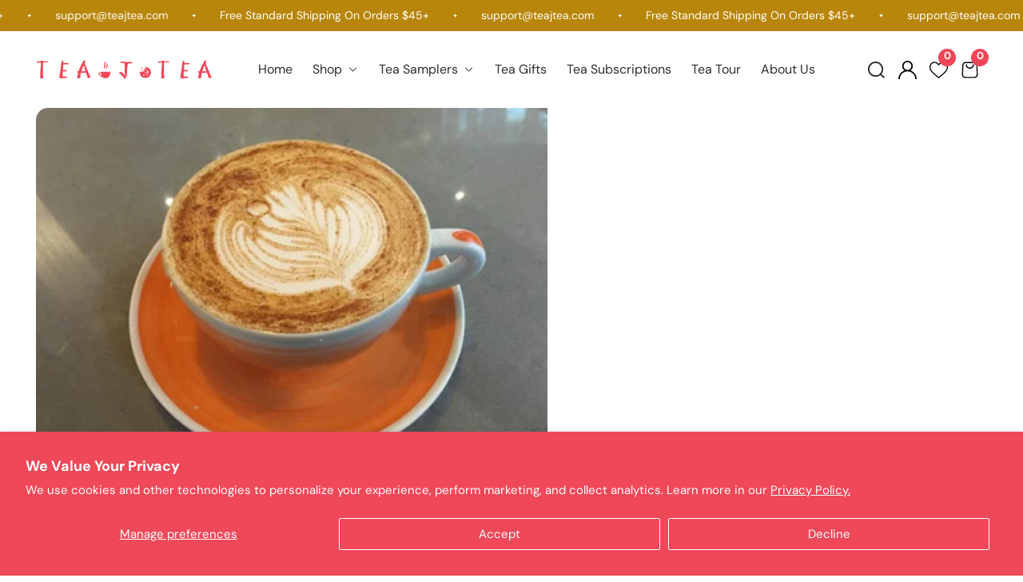

--- FILE ---
content_type: text/css
request_url: https://teajtea.com/cdn/shop/t/71/assets/custom_style.css?v=89529617173652283811760335887
body_size: 1342
content:
.scrolling__wrapper .announcement_area .scrolling--item .announcement__text_inner{text-transform:initial!important}.image-with-text .image-with-text__grid .image-with-text__media-item img{object-fit:contain}.home_award_section .image-with-text__grid{padding:0}.home_multicolumnn .multicolumn-list .multicolumn-list__item .multicolumn-card__info{min-height:270px}.testimonial-wrapper .swiper-wrapper .testimonial-list--item .testimonial-item{background:#fff;padding:20px;border-radius:10px;border:1px solid #C8C8C8;box-shadow:0 0 9px #0000001f;min-height:320px;align-items:flex-start;justify-content:center;align-items:center}@media only screen and (max-width: 1151px){.testimonial-wrapper .swiper-wrapper .testimonial-list--item .testimonial-item{min-height:350px}}@media only screen and (max-width: 749px){.testimonial-wrapper .swiper-wrapper .testimonial-list--item .testimonial-item{min-height:290px}}#instagram-feed-box{margin-bottom:40px}#instagram-feed-box #instafeed .ifs-slider .ifs-container .ifs-slide{padding-right:0;margin-right:10px}#instagram-feed-box #instafeed .ifs-slider .ifs-container .ifs-slide:before{content:"";background:#00000082;width:100%;height:100%;display:block;z-index:3;position:absolute;top:0;left:0;transition:.5s all;opacity:0;visibility:hidden}#instagram-feed-box #instafeed .ifs-slider .ifs-container .ifs-slide:hover:before{opacity:1!important;visibility:visible;transition:.5s all}#instagram-stories-box #stories{max-width:100%}.newsletter__signup--wrapper .newsletter__form_wrapper .newsletter-form__message--success{font-family:DM Sans,sans-serif;font-size:16px;width:100%;max-width:100%;justify-content:center;background:#fff;margin:20px auto auto;padding:10px;border-radius:10px}.newsletter__signup--wrapper .newsletter__form_wrapper .newsletter-form__message--success .icon-success{height:2rem;width:2rem}.product_slider_wrapper .swiper-wrapper .swiper-slide{display:flex;align-items:stretch}.product_slider_wrapper .swiper-wrapper .swiper-slide .product-grid-item{display:flex;flex-direction:row;align-content:start;flex-wrap:wrap;width:100%}.product_slider_wrapper .swiper-wrapper .swiper-slide .product-grid-item .product-grid-item__thumbnail{display:block;width:100%}.product_slider_wrapper .swiper-wrapper .swiper-slide .product-grid-item .product-grid-item__content{width:100%}.footer .footer__top .footer__widget .footer__list-social .list-social__link{margin-right:0;margin-left:5px}#ProductGridContainer #product-grid .row .col{display:flex}#ProductGridContainer #product-grid .row .col .product-grid-item{width:100%}#quickViewWrapper .quick_view__body .quick__view__content .product__add__cart__button .product-form__submit{color:#fff}#quickViewWrapper .quick_view__body .quick__view__content .product__add__cart__button .product-form__submit:before{filter:brightness(10)}#quickViewWrapper .quick_view__body .quick__view__content h1.product__title.h2{padding-right:25px}.product-recommendations .product_slider_wrapper .row .col{display:flex}.product-recommendations .product_slider_wrapper .row .col .product-grid-item{width:100%}.spaced-section .main__page--wrapper{padding-top:0}.green-tea-style .multicolumn-list .multicolumn-card{display:flex;flex-direction:column;height:100%}.green-tea-style .multicolumn-list .multicolumn-card .multicolumn-card__info{flex-grow:1}.green-tea-style .multicolumn-list .multicolumn-card .multicolumn-card__image-wrapper{margin:0}.page-reviews #reviews{padding-top:50px;padding-bottom:50px}.page-reviews .breadcrumbs{padding-top:100px;padding-bottom:100px;background:#f8f4e3}.featured-collection-sectoin .product_slider_wrapper .row .col{display:flex}.featured-collection-sectoin .product_slider_wrapper .row .col .product-grid-item{width:100%}.featured-collection-sectoin .section-heading h2.section-heading__title{text-align:left}@media only screen and (max-width: 1540px){.home_multicolumnn .multicolumn-list .multicolumn-list__item .multicolumn-card__info{min-height:280px;padding:15px}.product__sticky .product__sticky_variant{padding-left:20px!important;padding-right:20px!important}}@media only screen and (max-width: 1280px){.custom-slider-arrows{max-width:76%;position:relative}.custom-slider-arrows .prev-arrow{left:44%!important;transform:translate(-44%)!important;top:unset!important;bottom:-75px}.custom-slider-arrows .next-arrow{right:39%!important;transform:translate(-39%)!important;top:unset!important;bottom:-75px}}@media only screen and (max-width: 1199px){.product-recommendations .product_slider_wrapper .row .col{width:100%;max-width:25%}}@media only screen and (max-width: 1166px){.header .header_bottom .header__inner .header__logo.col-auto{max-width:160px!important}.header .header_bottom .header__inner nav.header__menu ul li a{font-size:1.5rem}}@media only screen and (max-width: 1080px){.product-tab .dis_flex{flex-direction:row-reverse}.custom-slider-arrows{max-width:100%;position:relative}.custom-slider-arrows .prev-arrow{left:45%!important;transform:translate(-45%)!important}.custom-slider-arrows .next-arrow{right:40%!important;transform:translate(-40%)!important}}@media only screen and (max-width: 1024px){.who-we-are-section .who-we-are-wrapper .who-container{flex-direction:row}.who-we-are-section .who-we-are-wrapper .who-container .who-image{width:100%;max-width:50%}.who-we-are-section .who-we-are-wrapper .who-container .who-image img{width:100%;max-width:100%;height:580px;object-fit:cover}.who-we-are-section .who-we-are-wrapper .who-container .who-content{width:100%;max-width:50%;align-items:self-start}.who-we-are-section .who-we-are-wrapper .who-container .who-content p{text-align:left}.who-we-are-section .who-we-are-wrapper .who-container .who-content .who-icons li{text-align:left;font-size:15px}.product-recommendations .product_slider_wrapper .row .col{display:flex;width:100%;max-width:33.33%}.product-recommendations .product_slider_wrapper .row .col .product-grid-item{width:100%}.subscription_wroks_column .multicolumn-list .multicolumn-list__item{width:50%}.green-tea-style .multicolumn-list .multicolumn-card,.green-tea-style .multicolumn-list .multicolumn-card .multicolumn-card__image-wrapper{padding-top:0}.multicolumn .title-wrapper-with-link{margin-bottom:50px!important}.product__sticky .product__sticky_add__form .product-form .product-form__buttons .product__add__cart__button .button{min-width:160px}}@media only screen and (max-width: 991px){.text__with--icons .container .text__with--icons--list{grid-template-columns:repeat(4,1fr);column-gap:1.5rem}.collection-list-section .home-collection .collection-list{padding:0 20px;display:grid!important;grid-template-columns:repeat(4,1fr);gap:20px}.collection-list-section .home-collection .collection-list .collection-list__item{width:100%;max-width:100%;padding:0}.collection-list-section .home-collection .collection-list .collection-list__item a.nrb_xc{margin-bottom:0}.image-with-text .desktop-row-reverse{flex-direction:row-reverse}.green-tea-style .multi_style_2-true.multicolumn-card__info{min-height:370px}}@media only screen and (max-width: 850px){.image-with-text .image-with-text__grid{flex-direction:column}.image-with-text .image-with-text__grid .image-with-text__media-item,.image-with-text .image-with-text__grid .image-with-text__text-item{width:100%;max-width:100%}.text__with--icons .container .text__with--icons--list,.collection-list-section .home-collection .collection-list{grid-template-columns:repeat(2,1fr)}.who-we-are-section .who-we-are-wrapper .who-container{flex-wrap:wrap}.who-we-are-section .who-we-are-wrapper .who-container .who-image{width:100%;max-width:100%}.who-we-are-section .who-we-are-wrapper .who-container .who-image img{height:unset}.who-we-are-section .who-we-are-wrapper .who-container .who-content{width:100%;max-width:100%;align-items:center}.who-we-are-section .who-we-are-wrapper .who-container .who-content p{text-align:center}.tea-tour-details .image-with-text__grid{flex-wrap:wrap;flex-direction:column}.tea-tour-details .image-with-text__grid .image-with-text__media-item,.tea-tour-details .image-with-text__grid .image-with-text__text-item{width:100%;max-width:100%}.product-recommendations .product_slider_wrapper .row .col{display:flex;width:100%;max-width:50%}.product-tab .dis_flex{flex-direction:column}.product-tab .reverse_column_mb{flex-direction:column-reverse}.home_multicolumnn .multicolumn-list .multicolumn-list__item .multicolumn-card__info{min-height:250px}.product .col-lg-6{width:100%!important;max-width:100%!important}.product .col-lg-6:last-child{margin-top:30px}}@media only screen and (max-width: 768px){.two-column-hero .container .image-content img#delayed-image{margin:auto;max-width:450px}.health-benefits .benefit-item.reverse{flex-direction:row-reverse!important}.health-benefits .benefit-item{flex-direction:row!important}.custom-image-text-section .image-text-wrapper .text-wrapper .rte1 ul li,.custom-image-text-section .image-text-wrapper .text-wrapper .rte1 p{text-align:left}.tea-ritual .custom-image-text-section .image-text-wrapper .text-wrapper h2{text-align:left;font-size:30px}.sensory-profile .sensory-profile-inner .cont-right h2{font-size:30px;text-align:left}.origin-culture .custom-image-text-section .image-text-wrapper .text-wrapper h2{text-align:left}.custom-slider-arrows .prev-arrow,.custom-slider-arrows .next-arrow{bottom:-60px}.discover-teas-outer{padding-bottom:80px!important}}@media only screen and (max-width: 767px){.quality-tea .banner__box h1.banner__heading,.multicolumn .green-tea-style .multicolumn-card .multicolumn-card__info h3{text-align:left}.support-planet .image-with-text__grid .image-with-text__text-item .image-with-text__heading{text-align:left!important}.support-planet .image-with-text__grid .image-with-text__text-item .rte p{text-align:left}.health-benefits .benefit-item.reverse,.health-benefits .benefit-item{flex-direction:column!important}.product-recommendations .product_slider_wrapper .row .col{display:flex;width:100%;max-width:100%}.sustanability .image-with-text__grid .image-with-text__content .image-with-text__text{text-align:left}.product-recommendations .featured__collection--slider{top:0!important;right:20px!important;transform:unset!important;left:unset!important}.product-recommendations .product-recommendations__heading{margin-bottom:30px!important;text-align:left!important;display:block!important}.home_multicolumnn .multicolumn-list .multicolumn-list__item{width:100%;max-width:100%;margin-bottom:0!important}.home_multicolumnn .multicolumn-list .multicolumn-list__item .multicolumn-card__info{min-height:unset}.product-tea-subscriptions-box .subscription_love_it .text__with--icons--list .text__with--icons-single--item{padding:20px!important}.subscription_wroks_column .multicolumn-list .multicolumn-list__item{width:100%}.sustanability .image-with-text__text-item .image-with-text__content h2.image-with-text__heading{width:100%!important;max-width:100%!important;text-align:left}.support-planet .image-with-text__grid .image-with-text__text-item h2{text-align:left!important}.support-planet .image-with-text__grid .image-with-text__text-item .image-with-text__content{align-items:flex-start}}@media only screen and (max-width: 650px){.custom-slider-arrows .prev-arrow{left:40%!important;transform:translate(-40%)!important}.custom-slider-arrows .next-arrow{right:35%!important;transform:translate(-35%)!important}}@media only screen and (max-width: 425px){.custom-slider-arrows .prev-arrow{left:35%!important;transform:translate(-35%)!important}.custom-slider-arrows .next-arrow{right:30%!important;transform:translate(-30%)!important}}
/*# sourceMappingURL=/cdn/shop/t/71/assets/custom_style.css.map?v=89529617173652283811760335887 */


--- FILE ---
content_type: text/css
request_url: https://teajtea.com/cdn/shop/t/71/assets/custom.css?v=51211271430960599251768803373
body_size: 10811
content:
body{color:#2d2d2d!important}html{scroll-behavior:smooth;font-display:swap!important}a.header__mega_menu_item,.facets__summary{font-family:var(--font-heading-family)}#instagram-stories-box h2.instastory-title{font-size:calc(var(--font-heading-size) * 4rem)}#Details-HeaderMenu-4 .header__mega_menu--inner:not(:only-child){grid-template-columns:repeat(1,1fr)}.header__mega_menu.mega__menu--wrapper.color-background-1.gradient{border-top:1px solid #D9D9D9;padding:50px!important;box-shadow:-2px 20px 10px -12px rgba(var(--color-foreground),.2)}#Slider-template--19497089073373__slideshow_CNmHPU .banner__text{width:500px}#shopify-section-template--19497089073373__image_with_text_XzWdXK h2.image-with-text__heading.h1.mb-0,.section.featured-collection-sectoin h2.section-heading__title.h1,.section-template--19497089073373__multicolumn_3DgxcC-padding .title-wrapper-with-link .title.h1,.section-template--19497089073373__multicolumn_dQEHyQ-padding h2.title.h1,#shopify-section-template--19533197902045__image_with_text_gNp6Jf h2.h1,.section-template--19533197902045__image_with_text_87zx93-padding h2.h1,.section-template--19533197902045__image_with_text_m8Qkwz-padding h2.h1,#shopify-section-template--19537479270621__multicolumn_k4mYjJ h2.title.h1,#shopify-section-template--19537479270621__product-recommendations h2.h1,#shopify-section-template--19538566545629__multicolumn_k4mYjJ h2.h1,#shopify-section-template--19538566545629__product-recommendations h2.h1,.section-template--19497089073373__collection_list_j8Ta6W-padding h2.h1{position:relative}.section-template--19497089073373__multicolumn_3DgxcC-padding .title-wrapper-with-link .title.h1,.section-template--19497089073373__multicolumn_dQEHyQ-padding h2.title.h1,#shopify-section-template--19537479270621__multicolumn_k4mYjJ h2.title.h1,#shopify-section-template--19538566545629__multicolumn_k4mYjJ h2.h1,.section-template--19497089073373__collection_list_j8Ta6W-padding h2.h1{width:fit-content;margin:0 auto}#shopify-section-template--19497089073373__image_with_text_XzWdXK h2.image-with-text__heading.h1.mb-0:after,.section.featured-collection-sectoin h2.section-heading__title.h1:after,.section-template--19497089073373__multicolumn_3DgxcC-padding .title-wrapper-with-link .title.h1:after,.section-template--19497089073373__multicolumn_dQEHyQ-padding h2.title.h1:after,#shopify-section-template--19533197902045__image_with_text_gNp6Jf h2.h1:after,.section-template--19533197902045__image_with_text_87zx93-padding h2.h1:after,.section-template--19533197902045__image_with_text_m8Qkwz-padding h2.h1:after,#shopify-section-template--19537479270621__multicolumn_k4mYjJ h2.title.h1:after,#shopify-section-template--19537479270621__product-recommendations h2.h1:after,#shopify-section-template--19538566545629__multicolumn_k4mYjJ h2.h1:after,#shopify-section-template--19538566545629__product-recommendations h2.h1:after,.section-template--19497089073373__collection_list_j8Ta6W-padding h2.h1:after{content:"";background-image:url(/cdn/shop/files/h-divider.svg?v=1747749005);width:226px;height:16px;position:absolute;left:0;bottom:-15px;background-repeat:no-repeat}#shopify-section-template--19497089073373__image_with_text_XzWdXK .image-with-text__text{padding:20px 0 10px}.collection-list-wrapper .section-heading__sub_title{width:700px;margin:0 auto}.collection-list-wrapper .collection__card_text{background-color:transparent;box-shadow:none;padding:0}.collection-list-wrapper .collection__card_text .collection__title{color:#fff!important}.section-template--19497089073373__promotion_grid_YKtUHK-padding .banner__sub--text span{display:inline-block;padding:1rem 3.5rem;margin-top:20px;background-color:rgba(var(--color-button),var(--alpha-button-background));color:rgb(var(--color-button-text));border-radius:var(--button-border-radius)}.section-template--19497089073373__promotion_grid_YKtUHK-padding .promotion__grid--banner.text-center .promotion__grid--info,#shopify-section-template--19497088975069__promotion_grid_HeTaPG .promotion__grid--banner.text-center .promotion__grid--info{width:100%!important}.section-template--19497089073373__promotion_grid_YKtUHK-padding .promotion__media:hover,#shopify-section-template--19497088975069__promotion_grid_HeTaPG .promotion__media:hover{border-radius:20px}.section-template--19497089073373__promotion_grid_YKtUHK-padding .promotion__media:hover:after,#shopify-section-template--19497088975069__promotion_grid_HeTaPG .promotion__media:hover:after{visibility:hidden}.section-template--19497089073373__promotion_grid_YKtUHK-padding .promotion__grid--info .h3 p{font-size:34px}#shopify-section-template--19497088975069__promotion_grid_HeTaPG .promotion__grid--info .h3 p{font-size:20px;letter-spacing:0px}#Banner-template--19497089073373__image_banner_AEMnkY{align-items:center}#Banner-template--19497089073373__image_banner_AEMnkY .banner__content.banner__content--middle-center{background:#fff;width:fit-content;height:fit-content;border-radius:10px;padding:15px}#Banner-template--19497089073373__image_banner_AEMnkY .banner__content.banner__content--middle-center .banner__box{border:1px solid #b8860b}.product-grid-item{border-color:#d9d9d9!important}.section-template--19497089073373__countdown_timer_irrTjr-padding .container{display:flex;justify-content:space-between;align-items:center}.section-template--19497089073373__countdown_timer_irrTjr-padding .container .section-heading,.section-template--19497089073373__countdown_timer_irrTjr-padding .container .section-heading__title.h1{margin:0}.section-template--19497089073373__countdown_timer_irrTjr-padding .contdown-timer-area countdown-timer{display:none}.section-template--19497089073373__featured_product_nrwzNp-padding modal-opener.product__modal-opener.product__modal-opener--image.no-js-hidden{border-radius:10px}.section-template--19497089073373__multicolumn_3DgxcC-padding .multicolumn-card.content-container,#shopify-section-template--19537479270621__multicolumn_k4mYjJ .multicolumn-card.content-container,#shopify-section-template--19538566545629__multicolumn_k4mYjJ .multicolumn-card.content-container{padding:50px!important;background-color:#fff;border-radius:10px;height:100%}#shopify-section-template--19538566545629__multicolumn_k4mYjJ .multicolumn-card.content-container{padding:50px 25px!important}.section-template--19497089073373__multicolumn_3DgxcC-padding .title-wrapper-with-link,.section-template--19497089073373__multicolumn_dQEHyQ-padding .title-wrapper-with-link,#shopify-section-template--19537479270621__multicolumn_k4mYjJ .title-wrapper-with-link,#shopify-section-template--19538566545629__multicolumn_k4mYjJ .title-wrapper-with-link{margin-bottom:50px!important}.section-template--19497089073373__multicolumn_3DgxcC-padding .multicolumn-card h3,#shopify-section-template--19537479270621__multicolumn_k4mYjJ .multicolumn-card h3,#shopify-section-template--19538566545629__multicolumn_k4mYjJ .multicolumn-card h3{padding:30px 0 20px}.section-template--19497089073373__multicolumn_3DgxcC-padding .multicolumn-card img,#shopify-section-template--19537479270621__multicolumn_k4mYjJ .multicolumn-card img,#shopify-section-template--19538566545629__multicolumn_k4mYjJ .multicolumn-card img{object-fit:inherit}.section-template--19497089073373__multicolumn_3DgxcC-padding .multicolumn-card .rte,#shopify-section-template--19537479270621__multicolumn_k4mYjJ .multicolumn-card .rte,#shopify-section-template--19538566545629__multicolumn_k4mYjJ .multicolumn-card .rte{margin:0}.section-template--19497089073373__multicolumn_dQEHyQ-padding .multicolumn-card,.section-template--19497089073373__multicolumn_dQEHyQ-padding .multicolumn-card__image-wrapper,#shopify-section-template--19533197902045__multicolumn_LhPQFV .multicolumn-card,#shopify-section-template--19533197902045__multicolumn_LhPQFV .multicolumn-card__image-wrapper{padding:0!important}.section-template--19497089073373__multicolumn_dQEHyQ-padding .multicolumn-card__info{border-radius:10px;box-shadow:0 4px 38.7px #0000001f}.section-template--19497089073373__video_qqFTMh-padding .deferred-media__poster{background-color:transparent!important}.section-template--19497089073373__testimonial_section_8d9ziq-padding .section-heading,.section-template--19497088975069__testimonial_section_ULfcNL-padding .section-heading{width:515px;margin:0 auto}.testimonial-item.single-testimonial-single-item{background:#fff;padding:30px;border-radius:10px;border:1px solid #C8C8C8;min-height:285px;align-items:flex-start}.section-template--19497089073373__testimonial_section_8d9ziq-padding .client-info-wrap,.section-template--19497088975069__testimonial_section_ULfcNL-padding .client-info-wrap{flex-direction:column;gap:15px}.section-template--19497089073373__testimonial_section_8d9ziq-padding .media.client-avator__media,.section-template--19497088975069__testimonial_section_ULfcNL-padding .media.client-avator__media{border:none;background-color:transparent;border-radius:unset}.section-template--19497089073373__testimonial_section_8d9ziq-padding .media.client-avator__media img,.section-template--19497088975069__testimonial_section_ULfcNL-padding .media.client-avator__media img{border-radius:unset;object-fit:inherit!important}.section-template--19497089073373__testimonial_section_8d9ziq-padding .single-testimonial-single-item__content .client-info .name,.section-template--19497088975069__testimonial_section_4KG8bG-padding .single-testimonial-single-item__content .client-info .name{font-size:14px!important}#shopify-block-instafeed_story_app_block_story_8mwPC6{padding:40px 0 30px}#shopify-block-instafeed_story_app_block_story_8mwPC6 h2{font-size:calc(var(--font-heading-size) * 4rem)}#shopify-section-template--19497089073373__1747840457e1167e72,#shopify-section-template--19497088975069__apps_zED7wN{padding-bottom:100px}#shopify-section-template--19497089073373__17478347438ace2fce,#shopify-section-template--19497088975069__apps_GRpYBF{padding:60px 0 30px}.newsletter--signup__content{max-width:500px!important;margin:0 auto;text-align:center}.newsletter__signup--wrapper{flex-direction:column;gap:30px}.newsletter--signup__form{width:50%}.footer__widget_title{text-transform:capitalize!important}.contact__info_box address p{color:#fff}.footer__list-social .list-social__link{background-color:#fff!important}.footer__list-social .list-social__link:hover{background-color:#ef4657!important}.footer__list-social a svg{color:#2d2d2d}.fera-productReviews{margin:0!important}#Banner-template--19497089138909__image_banner_J6ffpy .banner__text.subtitle p{font-family:var(--font-heading-family);color:#b8860b}#Banner-template--19497089138909__image_banner_J6ffpy .banner__box.content-container.content-container--full-width-mobile.color-inverse.gradient{max-width:50rem}.section-template--19497088975069__promotion_grid_HeTaPG-padding .promotion__grid--banner.text-left .promotion__grid--info{top:inherit;left:2rem;bottom:15px;transform:inherit}.main-blog .blog-readmore-btn{background-color:#ef4657;color:#fff;padding:1rem 3.5rem!important;border-radius:var(--button-border-radius);border:var(--button-border-width) solid transparent;text-decoration:none}.main-blog .article-card__image img{border-radius:10px}.main-blog .blog-readmore-btn:hover{color:#fff;transform:translateY(-2px)}.article-card__image.media{background-color:transparent}.section-template--19497089204445__form-padding .contact__form--wrapper{border:1px solid #B1B1B1}#Banner-template--19533197902045__image_banner_kzYbiH .banner__text.caption-with-letter-spacing{letter-spacing:3.3px;font-family:var(--font-heading-family);color:#2d2d2d}#shopify-section-template--19533197902045__image_with_text_gNp6Jf .image-with-text__text.rte,#shopify-section-template--19533197902045__image_with_text_87zx93 .image-with-text__text.rte{margin-top:4rem}.section-template--19533197902045__image_with_text_m8Qkwz-padding .image-with-text__text.rte{margin-top:2rem}#Banner-template--19533197902045__image_banner_kzYbiH .banner__text.body p{margin-top:2rem;letter-spacing:9px;color:#375a4a}#Banner-template--19533197902045__image_banner_kzYbiH .subtitle p{color:#b8860b;width:220px;margin:0 auto;font-size:28px;line-height:38px}#shopify-section-template--19533197902045__image_banner_cetFaK h2.h1{position:relative}#shopify-section-template--19533197902045__image_banner_cetFaK h2.h1:after{content:"";background-image:url(/cdn/shop/files/h-divider.svg?v=1747749005);width:226px;height:16px;position:absolute;left:50%;bottom:-15px;background-repeat:no-repeat;transform:translate(-50%)}.product.row.row-cols-md-2.row-cols-1.product--large{align-items:stretch}.product.row.row-cols-md-2.row-cols-1.product--large>div:nth-child(2){padding:3rem!important;background:#f8f4e3;border:.1rem solid rgb(45 45 45 / 26%)}.product.row.row-cols-md-2.row-cols-1.product--medium>div:nth-child(2){padding:3rem!important;background:#f8f4e3;width:calc(50% - 15px)}#shopify-section-template--19538566545629__1748245316afba80ef{padding:100px 0}span.sale__save--percent.product-sale-badge.badge.color-background-1.gradient{background:#b8860b;color:#fff;border-radius:50px}span.sale__text.product-sale-badge.badge.color-background-1.gradient{background:#ef4657;color:#fff;border-radius:50px}span.facet-checked-box{background:#ef4657!important}.media{background-color:unset!important}.mega__menu--promo img{border-radius:10px}span.pagination__item.pagination__item--current{background-color:#ef4657!important;border-radius:50px;width:30px;height:30px;color:#fff;border:1px solid #ef4657}.quick__view__content{background:#f8f4e3;border:1px solid #ADADAD}.quick__view__content button.product-form__submit.button.button--primary{background-color:#ef4657}.rating-star:before{background:#ebbc00!important;-webkit-background-clip:text!important;-webkit-text-fill-color:transparent!important}button.email__popup--toggle{background:#2d2d2d!important;color:#fff!important}.collection-hero__text-wrapper{width:600px!important;margin:0 auto!important}.video-section__media .deferred-media__poster{background-color:transparent!important}.product_slider_wrapper .swiper-slide{height:unset}.swell-tab{transform:rotate(90deg);bottom:220px!important;height:31px!important;width:139px!important;padding:8px 15px 10px;right:-55px!important}@media only screen and (min-width: 992px){.faq__list--wrapper{padding:0!important}}@media (max-width: 767px){.section-template--19497089073373__slideshow_PzDbdf-padding .banner__text,.collection-list-wrapper .section-heading__sub_title,.section-template--19497089073373__testimonial_section_8d9ziq-padding .section-heading,.section-template--19497088975069__testimonial_section_ULfcNL-padding .section-heading{width:100%}.section-template--19497089073373__text_with_icons_t9bWUH-padding .text__with--icons-grid-4{gap:0rem!important}#Banner-template--19533197902045__image_banner_kzYbiH .subtitle p{font-size:20px;line-height:30px}}@media only screen and (max-width: 749px){#instagram-stories-box h2.instastory-title{font-size:calc(var(--font-heading-size) * 3rem)}#shopify-section-template--19497089073373__image_with_text_XzWdXK h2.image-with-text__heading.h1.mb-0:after,.section.featured-collection-sectoin h2.section-heading__title.h1:after,.section-template--19497089073373__multicolumn_3DgxcC-padding .title-wrapper-with-link .title.h1:after,.section-template--19497089073373__multicolumn_dQEHyQ-padding h2.title.h1:after,#shopify-section-template--19533197902045__image_with_text_gNp6Jf h2.h1:after,.section-template--19533197902045__image_with_text_87zx93-padding h2.h1:after,.section-template--19533197902045__image_with_text_m8Qkwz-padding h2.h1:after,#shopify-section-template--19533197902045__image_banner_cetFaK h2.h1:after,#shopify-section-template--19537479270621__multicolumn_k4mYjJ h2.title.h1:after,#shopify-section-template--19537479270621__product-recommendations h2.h1:after,#shopify-section-template--19538566545629__multicolumn_k4mYjJ h2.h1:after,#shopify-section-template--19538566545629__product-recommendations h2.h1:after,.section-template--19497089073373__collection_list_j8Ta6W-padding h2.h1:after{display:none}#shopify-section-template--19497089073373__image_with_text_XzWdXK .image-with-text__text{padding:0}.banner__buttons.slideshow--banner-button a.button{background-color:rgba(var(--color-button),var(--alpha-button-background))!important;color:rgb(var(--color-button-text))!important}.section-template--19497089073373__text_with_icons_t9bWUH-padding{border-top:1px solid #D9D9D9;border-bottom:1px solid #D9D9D9}.section-template--19497089073373__countdown_timer_irrTjr-padding .container{flex-direction:column;justify-content:center;gap:15px}.section-template--19497089073373__countdown_timer_irrTjr-padding .container .section-heading__title.h1{text-align:center}.promotion__grid--info .h3 p,.section-template--19497089073373__promotion_grid_YKtUHK-padding .promotion__grid--info .h3 p{font-size:24px}.section-template--19497089073373__multicolumn_dQEHyQ-padding .multi_style_2-true.multicolumn-card__info{top:-65px!important;width:95%!important}.section-template--19497089073373__testimonial_section_8d9ziq-padding .collection-list.productSlider.swiper{margin-top:-30px}.section-template--19497089073373__testimonial_section_8d9ziq-padding .single-testimonial-single-item__content .text{font-size:1.4rem}.section-template--19497089073373__testimonial_section_8d9ziq-padding .media.client-avator__media{margin:0 auto}.section-template--19497089073373__testimonial_section_8d9ziq-padding .single-testimonial-single-item__content,.section-template--19497089073373__testimonial_section_8d9ziq-padding .client-info{text-align:center}.section-template--19497089073373__featured_product_nrwzNp-padding .product__info-container{padding-top:3rem}#shopify-block-instafeed_story_app_block_story_8mwPC6 h2{font-size:calc(var(--font-heading-size) * 2.8rem)}#shopify-section-template--19497089073373__17478347438ace2fce,#shopify-section-template--19497088975069__apps_GRpYBF{padding:10px 0 0}#shopify-section-template--19497089073373__1747840457e1167e72,#shopify-section-template--19497088975069__apps_zED7wN{padding-bottom:50px}#shopify-block-instafeed_story_app_block_story_8mwPC6{padding:0}.newsletter--signup__form{width:100%}#shopify-section-template--19533197902045__image_with_text_gNp6Jf .image-with-text__text.rte{margin-top:2rem}#shopify-section-template--19533197902045__image_with_text_87zx93 .image-with-text__text.rte,.section-template--19533197902045__image_with_text_m8Qkwz-padding .image-with-text__text.rte{margin-top:1rem}#shopify-section-template--19533197902045__image_with_text_gNp6Jf .image-with-text__grid,#shopify-section-template--19533197902045__image_with_text_87zx93 .image-with-text__grid,.section-template--19533197902045__image_with_text_m8Qkwz-padding .image-with-text__grid{gap:30px}#shopify-section-template--19538566545629__1748245316afba80ef{padding:50px 0}.section-template--19497089073373__featured_product_nrwzNp-padding .product.row{gap:30px}.collection-hero__text-wrapper{width:100%!important}}@media only screen and (max-width: 575px){#instagram-stories-box h2.instastory-title{font-size:calc(var(--font-heading-size) * 2.8rem)}.list.product__payment{flex-wrap:wrap;gap:10px}.product__payment .product__payment__item+.product__payment__item{margin-left:0}}.video-section__media.deferred-media{padding-bottom:45%!important}@media only screen and (max-width: 768px){.video-section__media.deferred-media{padding-bottom:56.25%!important}}.product-grid-container .row .col{margin-bottom:20px!important}.index .testimonial-wrapper .testimonial__collection--slider.slider--controls--button.mt-30{width:96%;justify-content:space-between;position:absolute;top:52%;left:50%;max-width:1470px;transform:translate(-50%);z-index:5}.testimonial-wrapper .container{padding:0 50px}.testimonial-wrapper .section-heading.text-center{margin-bottom:30px}@media only screen and (max-width: 749px){#shopify-section-template--19497089073373__testimonial_section_8d9ziq .testimonial__slider--buton{width:35px;height:35px}.testimonial__slider--buton:after{font-size:1rem;line-height:1.3}.section-template--19497089073373__testimonial_section_8d9ziq-padding{padding:50px 0!important}.index .testimonial-wrapper .testimonial__collection--slider.slider--controls--button.mt-30{top:60%}}a.breadcrumbs__link,.breadcrumbs__item:before{color:#ef4657}.title-review img{max-width:100px;width:100%;height:auto;padding-right:16px}.title-review a{padding-right:16px}.product__info-container h1.product__title{font-size:42px}.product__info-container .price *{font-size:32px;font-weight:700}.product__info-container .product__tax.caption.rte{font-size:16px;color:#000}.product__info-container shopify-payment-terms{width:fit-content;padding:12px 24px;display:block;background:#fff;border-radius:8px}.product__info-container{padding-right:0!important}.product__info-container wishlist-item .cart--icon-button svg path{fill:#666}.product__info-container wishlist-item button.cart--icon-button:hover svg path{fill:#fff}.product__info-container wishlist-item button.cart--icon-button{box-shadow:none;background:transparent;width:50px;height:50px;border:1px solid #D9D9D9;border-radius:10px}.product__info-container .shopify-payment-button__more-options{text-align:left;font-size:18px}.guarantee__safe__checkout p{font-size:14px;color:#000}.custom-subscription-tabs{padding-top:30px}.custom-subscription-tabs .tabs{max-width:100%;width:100%;margin:auto}.custom-subscription-tabs .tab-buttons{display:flex;border-bottom:1px solid #000000}.custom-subscription-tabs .tab-buttons button{flex:1;color:#000;background:none;border:none;cursor:pointer;font-size:20px;border-bottom:2px solid transparent;transition:border .3s ease,color .3s ease;font-weight:600;font-family:Playfair Display,serif}.custom-subscription-tabs .tab-buttons button.active{border-bottom:2px solid #000}.custom-subscription-tabs .tab-content{display:none;animation:fadeIn .3s ease-in-out}.custom-subscription-tabs .tab-content.active{display:block}.custom-subscription-tabs .tab-content{color:#000;padding-top:24px;font-size:16px}@keyframes fadeIn{0%{opacity:0}to{opacity:1}}.custom-subscription-tabs .price-label{font-size:24px;color:#000}.custom-subscription-tabs .price--on-sale .price__sale{font-size:30px;color:#000;font-weight:700}.custom-subscription-tabs .price--on-sale .price-item--regular{font-weight:400;color:#fff9}.custom-subscription-tabs li:before{content:"";position:absolute;left:-25px;top:8px;width:16px;height:16px;background:url(/cdn/shop/files/8e25b3ee802c33bf05636c85d95f374c.png?v=1749532194) no-repeat center center;background-size:contain}.custom-subscription-tabs li{position:relative;padding-bottom:5px;line-height:28px;font-size:18px;color:#2d2d2d}.custom-subscription-tabs li::marker{display:none;font-size:0}.custom-subscription-tabs ul{margin:0}.product__media_container .thumbnail-slider .slider-button{opacity:1}.product__media_container .thumbnail-slider .slider-button{color:#000!important;background:transparent}.product__media_container .thumbnail-slider .slider-button[disabled] .icon,.thumbnail-slider .slider-button:not([disabled]):hover{color:#000!important}.product__media_container .thumbnail-list.slider--tablet-up .thumbnail-list__item.slider__slide button:after{content:"";position:absolute;top:0;left:0;width:100%;height:100%;background-color:#0006;pointer-events:none;z-index:1}.product__media_container .thumbnail-list.slider--tablet-up .thumbnail-list__item.slider__slide button[aria-current]:after{background-color:transparent}.product__media_container .thumbnail[aria-current]:focus:not(:focus-visible),.product__media_container .thumbnail[aria-current]{border:none}.product_buy_button_form button.product-form__submit:hover{background:transparent}.product_buy_button_form button.product-form__submit{max-width:100%;width:100%;height:48px;background:transparent;color:#000;border:1px solid #000;border-radius:8px;position:relative;display:flex;align-items:center;justify-content:center;font-size:16px;gap:10px}.product_buy_button_form button.product-form__submit:before{content:"";background-image:url(/cdn/shop/files/solar_bag-3-broken.png?v=1749104877);background-size:contain;background-repeat:no-repeat;width:24px;height:24px}.product-form__quantity .quantity{border:1px solid #d9d9d9;border-radius:8px}.stock_countdown_progress{background:#d9d9d9!important}.product__payment{flex-wrap:wrap;row-gap:10px}.tea-experience-head .rich-text__blocks h1{color:#2d2d2d}.tea-experience-head .rich-text__text.rte{max-width:630px;margin:0 auto;font-size:18px;line-height:26px}.tea-experience-head .rich-text{padding-top:0!important}.tea-experience-cont .text__with--icons--list{gap:100px;max-width:1068px;margin:0 auto}.tea-experience-cont .text__with--icons-single--item:before{display:none}.template-product\.vietnam-tea-sampler .product-recommendations__heading{text-align:left;width:fit-content;margin-bottom:0}.product-recommendations__heading:after{content:"";background-image:url(/cdn/shop/files/Group_8372.png?v=1749108726);background-size:contain;display:block;background-repeat:no-repeat;width:226px;height:15px}.template-product\.vietnam-tea-sampler .product-grid-item__action-visibal-cartx{background:#7f973b}.template-product\.vietnam-tea-sampler .related-heading-wrapper{display:flex;justify-content:space-between;align-items:center;margin-bottom:26px}.template-product\.vietnam-tea-sampler .custom-arrows{display:flex;gap:15px}.template-product\.vietnam-tea-sampler .custom-arrows img{display:block}.you-love-cont .text__with--icons-single--item{background:#fff;padding:50px;border-radius:10px}.you-love-cont .text__with--icons-grid-3{gap:20px}.you-love-cont .container{max-width:1221px;margin:0 auto}.you-love-head h2.h1{margin-top:0}.you-love-head h6{margin:0;font-weight:400;font-size:16px;color:#7f973b}.you-love-head .rich-text__text.rte p{color:#7f973b;font-size:18px}.multiple-tea-cont .text__with--icons-single--item{background:#fff;padding:30px;justify-content:center;border-radius:10px}.multiple-tea-cont .text__with--icons--list{gap:20px}a.custom-link-button{display:flex;align-items:center;justify-content:center;gap:10px;color:#fff;max-width:fit-content;width:100%;height:59px;background:#ef4657;font-size:18px;font-weight:600;border-radius:30px;margin-top:30px;padding:0 30px}.custom-button-wrapper{display:flex;align-items:center;justify-content:center}.sustanability a.button.button--small{display:flex;align-items:center}.sustanability a.button.button--small:after{content:"";display:inline-block;width:20px;height:20px;margin-left:8px;background-image:url(/cdn/shop/files/arrow-up-right.png?v=1749117380);background-size:contain;background-repeat:no-repeat}section#shopify-section-template--19580912074973__1748245316afba80ef{padding-top:100px}.sustanability .image-with-text__text p{font-size:18px;line-height:23px}.sustanability .image-with-text__text p strong{color:#000}@media only screen and (min-width: 1366px){.product>.col-lg-6:nth-child(1){padding-right:40px!important}}@media only screen and (min-width: 1024px){.product__info-container .product-form__cart--box.d-flex{max-width:585px;flex-wrap:nowrap;gap:24px}}@media only screen and (max-width: 1024px){.custom-subscription-tabs .tab-buttons button{font-size:15px}.you-love-cont .text__with--icons-single--item{padding:50px 20px}}@media only screen and (min-width: 768px) and (max-width: 991px){.product__info-container h1.product__title{font-size:30px}.tea-experience-cont .text__with--icons--list{gap:24px}.tea-experience-cont span.text__with--icons--text{font-size:15px}}@media only screen and (max-width: 767px){.product.row.row-cols-md-2.row-cols-1.product--medium>div:nth-child(2){width:100%;margin-top:40px;padding:30px 15px 15px!important}.product__info-container{padding-top:0!important}.product__info-container h1.product__title{font-size:30px}.product__info-container .price *{font-size:28px}.product__info-container shopify-payment-terms{padding:10px}.product_buy_button_form .product__add__cart__button{width:calc(100% - 70px)}.custom-subscription-tabs .tab-buttons button{font-size:13px}.custom-subscription-tabs{padding-top:0}.you-love-cont .text__with--icons--list,.multiple-tea-cont .text__with--icons--list{grid-template-columns:repeat(1,1fr);grid-template-rows:repeat(1,1fr);gap:15px!important}.you-love-cont .text__with--icons-single--item{padding:25px 10px!important}.multiple-tea-cont .text__with--icons-single--item{padding:10px!important}.you-love-cont .text__with--image--box img,.multiple-tea-cont .text__with--image--box img{width:60px;height:60px;display:block}.you-love-cont h2.text__with--icons--heading.h6,.multiple-tea-cont h2.text__with--icons--heading.h6{font-size:16px!important;line-height:1.3!important}.you-love-cont span.text__with--icons--text{font-size:14px!important}.template-product\.vietnam-tea-sampler .featured__collection--slider{top:38px!important}.multiple-tea-head .rich-text.container{padding-top:0;padding-bottom:30px}.you-love-head .rich-text.container{padding-bottom:30px}section#shopify-section-template--19580912074973__1748245316afba80ef{padding-top:50px}html .chat-closed.mobile-size__large.bubbleAnimation-appear-done.bubbleAnimation-enter-done,#button-body{width:40px!important;height:40px!important}.fera-productReviews.fera-productReviews--showingRelated .fera-productReviews-heading .fera-productReviews-heading-col1{justify-content:space-between}.product__info-container .shopify-payment-button__more-options,.guarantee__safe__checkout p{text-align:center}}.fera-productReviews-writeReviewLink{font-size:1rem;color:#fff;text-decoration:none;font-weight:500;transition:color .3s ease;background:#ef4657;padding:10px 20px;border-radius:20px}.fera-productReviews.fera-productReviews--list .fera-productReviews-body .fera-productReviews-reviews .fera-productReviews-review{display:table;margin-top:42px;border-bottom:1px solid #E2E2E2;width:100%;background:#f8f4e3;padding:30px;border-radius:15px}span.fera-productReviews-review-date-val{color:#000}.page-sidebar dl dt{font-weight:600;color:#000;margin-bottom:12px;border-left:4px solid #ef4657;padding-left:12px;font-size:18px;margin-top:30px}.page-sidebar .archive-sidebar{list-style:none;padding:0;margin:0}.page-sidebar .archive-sidebar li{margin-bottom:12px}.page-sidebar .archive-sidebar li a{display:block;text-decoration:none;background:#fff;padding:14px 18px;border-radius:10px;font-weight:500;line-height:1.4;box-shadow:0 4px 10px #0000000f;transition:transform .2s ease,box-shadow .2s ease}.page-sidebar .archive-sidebar li a:hover{background:#ef4657;color:#fff}.page-sidebar .widget-post-wrapper{display:flex;flex-direction:column;padding:20px;background:#fff;border-radius:12px;box-shadow:0 6px 20px #0000000d;margin:0 auto}.page-sidebar .single-widget-post{display:flex;gap:15px;align-items:center;background:#f9f9f9;padding:12px!important;border-radius:10px;transition:box-shadow .3s ease,transform .2s ease}.page-sidebar .single-widget-post .image{flex-shrink:0;border-radius:8px;overflow:hidden;width:80px;height:96px}.page-sidebar .tag-container{display:flex;flex-wrap:wrap;gap:10px 5px;padding:16px;background:#fff;border-radius:12px;box-shadow:0 4px 12px #0000000d;max-width:800px;margin:0 auto}.page-sidebar .tag-container a{text-decoration:none;padding:8px 14px;background-color:#f5f5f5;color:#333;border-radius:999px;font-weight:500;transition:all .3s ease;border:1px solid transparent}.page-sidebar .tag-container a:hover{background-color:#ef4657;color:#fff}.page-sidebar .tag-container a:after{display:none}html .awesome-iframe #button-body{width:50px!important;height:50px!important}html .awesome-iframe .onlyBubbleLarge #button{width:50px!important;height:50px!important;left:5px!important;bottom:39px!important}html .awesome-iframe #button button i.type1 svg{width:20px;height:20px}div#shopify-block-AMDd0L21ITlBtZlJKZ__fera_product_reviews_HzpQzW .fera-productReviews.fera-productReviews--showingRelated .fera-productReviews-heading .fera-productReviews-heading-col1{justify-content:space-between!important}div#shopify-block-AMDd0L21ITlBtZlJKZ__fera_product_reviews_HzpQzW{padding-top:52px}@media only screen and (max-width: 749px){.fera-allReviews.fera-allReviews--grid .fera-allReviews-body .fera-allReviews-reviews{grid-template-columns:repeat(1,1fr)}.fera-allReviews-heading-col1{flex-direction:column;gap:30px}.fera-allReviews.fera-container--thin .fera-allReviews-heading{padding-bottom:30px}.fera-allReviews.fera-container--thin{padding:0!important}.product-recommendations{padding-top:20px}.sticky__form_button button.button{padding:5px 30px!important;height:45px}}.fera-productReviews.fera-container--thin .fera-productReviews-heading .fera-productReviews-heading-col1{justify-content:space-between!important}.awesome-iframe #button-body{width:50px!important;height:50px!important}.awesome-iframe .onlyBubbleLarge #button{width:50px!important;height:50px!important;left:5px!important;bottom:39px!important}.product__sticky .shopify-payment-button__more-options{display:none}.product__sticky .product-form__buttons.sticky__form_button{align-items:center}.product__sticky .shopify-payment-button small#shopify-buyer-consent,.product-tea-subscriptions-box .sticky__proudct_title p.prc{display:none}.product-tea-subscriptions-box .sticky__proudct_title .per-mnth{display:block}@media only screen and (min-width: 350px) and (max-width: 1000px){.header__heading-logo{width:100%}.header__logo.col-auto{max-width:200px!important}}.contdown-button-box button{padding:0!important}.contdown-button-box button a{padding:10px 35px}iframe#tidio-chat-iframe{right:auto!important;left:0!important}.sticky__cart iframe#tidio-chat-iframe{bottom:110px!important}.product__info-container .share-icons a,.product__info-container share-button.share-button button,.product__info-container span.inventory-title,.product__info-container span.in_stock__title,.product__info-container .title-review a,.product__info-container p.product__text,.product__info-container .product-form__input .form__label{color:#000}body.template-product\.vietnamese-green-tea section#shopify-section-template--19576682905821__1748245316afba80ef{margin-top:100px}article.article-template{max-width:1280px;margin:0 auto}.article-template #bloggy--article img,.article-template__hero-container .media{border-radius:15px!important;overflow:hidden}.article-template header .container{max-width:90%;margin:-100px auto 0;padding:50px 15px;background:#fff;border-bottom:1px solid #ddd;z-index:1;position:relative;box-shadow:0 10px 30px #00000012;border-radius:12px}.article-template .article-template__title{text-align:center}.article-template .article__meta{display:flex;justify-content:center;gap:30px;flex-wrap:wrap;color:#000}.article-template .meta__info--item{display:flex;align-items:center;gap:8px;color:#000}.article-template .meta__info--item svg{width:18px;height:18px;fill:#ef4657;transition:fill .3s ease}.article-template .bggle--block li{margin-bottom:16px;text-align:justify}.article-template #bloggy--article ul{list-style:none;display:block;padding-left:0}.article-template h2{padding-bottom:20px!important}.article-template #bloggy--article ul li{margin-left:0;font-size:18px;color:#000}.article-template #bloggy--article .bggle-recipe-block{margin-bottom:30px!important;align-items:center}.article-template #bloggy--article .bggl-recipe-info-icon{font-weight:700}.article-template #bloggy--article .bggle_button a{font-size:20px!important;color:#fff!important;background:#ef4657!important;border:1px solid #ef4657!important;border-radius:30px;display:flex;align-items:center;justify-content:center;padding:10px 30px}#bloggy--article .bggle--slider-blog{display:flex!important}.bggle--slider-blog{display:flex;flex-wrap:wrap;gap:20px;justify-content:center;padding:0;margin-top:20px;box-sizing:border-box}.bggle_blog-post-container{flex:1 1 300px;max-width:100%;background:#fff;border-radius:8px;overflow:hidden;box-shadow:0 4px 12px #00000014;transition:transform .3s ease}.bggle_blog-post-url{display:flex;flex-direction:column;text-decoration:none;color:inherit;height:100%;padding:20px!important}.bggle_blog-post-title{color:#000;font-size:20px;font-weight:600;line-height:1.4;flex-grow:1}.bggle_blog-post-button{padding:10px 16px;border:none;background-color:#e83c3b;color:#fff;font-size:14px;border-radius:4px;cursor:pointer;align-self:start;transition:background-color .3s ease}#bloggy--article p{font-size:18px!important}.bggle_product-container{background:#fff;border-radius:10px;overflow:hidden;box-shadow:0 6px 18px #0000000f;padding:16px;display:flex;flex-direction:column;text-align:center;transition:transform .3s ease,box-shadow .3s ease;margin:auto}.bloggle_product--title{font-size:1.1rem;font-weight:600;color:#333;margin:0}.bloggle_product--price-currency,.bloggle_product--price{font-size:1rem;font-weight:500;color:#ef4657}.button--1636212963117{background-color:#ef4657;color:#fff;border:none;padding:10px 20px;margin-top:16px;border-radius:6px;font-size:.95rem;cursor:pointer;transition:background-color .3s ease}#bloggy--article .margin-top_none{margin-top:10px!important}#bloggy--article .margin-bottom_none{margin-bottom:10px!important}.article-template__content .rte ul{display:block}@media only screen and (max-width: 749px){.article-template header .container{max-width:90%;margin:0 auto;padding:0;background:transparent;font-family:Segoe UI,sans-serif;border-bottom:none;z-index:1;position:relative;box-shadow:none}.article-template #bloggy--article .bggle_button a{font-size:15px!important;padding:10px 20px}.article-template h2{padding-bottom:10px!important}.article-template #bloggy--article ul li{font-size:16px}.article-template h2,.article-template h3,.article-template h4{line-height:1.5!important}.bggle--slider-blog{flex-direction:column;padding:10px}.bggle_blog-post-container{width:100%}}.green-benefits-head h2{margin:0}.green-benefits-head .rich-text__text.rte.rtx-3{color:#7a7a7a}.green-benefits-head h6{margin:0}.quality-tea .banner__text.rte ul{display:block}.quality-tea .banner__text.rte ul li{padding-bottom:0;font-size:24px}.quality-tea .banner__text.rte ul li:before{background:url(/cdn/shop/files/1_c3cf8932-3ec7-42c7-a63a-83ae63929d18.png?v=1749549349) center center no-repeat;height:43px}.quality-tea .banner__media img{object-position:50%}@media only screen and (max-width: 1200px){.quality-tea .banner__text.rte ul li{font-size:18px}}@media only screen and (max-width: 749px){.quality-tea .banner__media img{object-position:100%}.quality-tea.banner--mobile-bottom .banner__box{padding-left:0;padding-right:0}.quality-tea.banner .banner__heading{text-align:center}.quality-tea .banner__text.rte ul li{font-size:16px}}.container.green-tea-style{max-width:1100px}.green-tea-style .multi_style_2-true.multicolumn-card__info{width:80%;border-radius:15px;box-shadow:0 4px 12px #0000001a}.green-tea-style .row-cols-lg-3 .multi_style_2-true.multicolumn-card__info{width:90%;text-align:left}.green-tea-style .rte p{font-size:18px}@media (min-width: 992px){.container.green-tea-style.three-column{max-width:var(--container-lg-width)}}@media only screen and (max-width: 749px){.green-tea-style .multicolumn-card-spacing{padding:0;margin:0}.green-tea-style .multi_style_2-true.multicolumn-card__info{background:transparent;box-shadow:none}.benefit-content h3{font-size:28px}.product-bud-tea .sensory-profile .container{padding-right:0}.product-bud-tea .sensory-profile .right-content{padding-right:15px}.cust-price-review{flex-wrap:wrap;gap:20px}}product-recommendations.product-recommendations.section--padding.gradient .container{position:relative}product-recommendations.product-recommendations.section--padding.gradient .featured__collection--slider{position:absolute!important;top:0!important;right:20px!important;margin-top:0!important;transform:none!important;justify-content:flex-end!important}product-recommendations.product-recommendations.section--padding.gradient .product-recommendations__heading{text-align:left;margin-bottom:40px}product-recommendations.product-recommendations.section--padding.gradient .swiper-pagination.product__slider--pagination{display:none}.green-benefits-head p{font-size:20px}product-recommendations .product_slider_wrapper .swiper-slide{top:-1px}@media only screen and (max-width: 749px){.green-benefits-head p{font-size:16px}}.tea-experience-bg{background:#f9fcff!important}.origin-culture li:before{content:"";position:absolute;left:-25px;top:8px;width:16px;height:16px;background:url(/cdn/shop/files/material-symbols_check-box-rounded.png?v=1749531721) no-repeat center center;background-size:contain}.origin-culture li{position:relative;padding-bottom:10px}.origin-culture li::marker{display:none;font-size:0}.origin-culture .rte1{text-align:left}.tour-winner .image-wrapper{padding:0 10%}.tour-winner .text-wrapper h2,.tour-winner .text-wrapper .rte1 p{color:#fff}.support-planet h2.image-with-text__heading.h1.mb-0{color:#411414}@media only screen and (max-width: 1280px){.tour-winner .image-wrapper{padding:0}}.origin-culture .custom-image-text-section .btn{margin-top:0 padding: 0}section#shopify-section-template--19604936360157__image_banner_ycy6f3 .banner.banner--content-align-mobile-left .banner__box{padding-bottom:0}section#shopify-section-template--19604936360157__multicolumn_idKewW .multicolumn-card.content-container{padding-top:0}section#shopify-section-template--19604936360157__multicolumn_idKewW .multi_style_2-true h3.mb-0{text-align:center}.fera-productReviews.fera-productReviews--showingRelated .fera-productReviews-heading .fera-productReviews-heading-col1{justify-content:space-between!important}.discover-teas-outer .slick-track{display:flex!important}.discover-teas-outer .-list.draggable{overflow:hidden!important}.product__info-container .product-form__input input[type=radio]+label{margin-right:24px;border:1px solid #A9A9A9;background:#fff;height:48px;display:flex;align-items:center;justify-content:center;padding:12px 24px;border-radius:10px;color:#a9a9a9}.product__info-container .product-form__input input[type=radio]:checked+label{border:1px solid #000;background:#000;color:#fff}@media only screen and (max-width: 749px){.benefit-content h3{font-size:28px}}@media only screen and (min-width: 750px){.banner.banner--content-align-left.banner--desktop-transparent .banner__box,.banner.banner--content-align-right.banner--desktop-transparent .banner__box,.banner.banner--medium.banner--desktop-transparent .banner__box{max-width:60rem}}.tea-ritual ul{list-style:none;padding-left:0}.tea-ritual ul li::marker{display:none}.tea-ritual ul li{position:relative;padding-inline-start:30px;margin-bottom:15px;font-size:20px}.tea-ritual ul li:before{content:"";background:url(/cdn/shop/files/1_c3cf8932-3ec7-42c7-a63a-83ae63929d18.png?v=1749549349) center center no-repeat;position:absolute;left:0;top:4px;width:20px;height:25px;right:auto}.tea-ritual h2{font-size:40px}search-modal.active #predictive__search_overlay{height:100px;top:0}@media only screen and (max-width: 540px){.tea-ritual h2{font-size:28px}.tea-ritual ul li{font-size:16px;text-align:left}}.breadcrumbs__list{display:inline-block}.breadcrumbs__item{display:inline}.tea-experience-cont .text__with--icons-single--item h2.text__with--icons--heading.h6{font-size:28px}.tea-experience-cont .text__with--icons-single--item{padding:0}body .scrolling-text-bar .announcement_content p.announcement-bar__message.h4{FONT-SIZE:14px!important;font-family:var(--font-body-family)}@media only screen and (max-width: 991px){.tea-experience-cont .text__with--icons-single--item h2.text__with--icons--heading.h6{font-size:22px}}@media only screen and (max-width: 749px){.green-tea-style h3{text-align:center}.green-tea-style .rte{margin-top:10px}.green-tea-style .multicolumn-card.content-container{padding:0}.product-bud-tea .processing-method{padding-top:0}#Slider-template--19497089073373__slideshow_CNmHPU .banner__text{width:100%}.image-with-text__grid:not(.desktop-row-reverse) .image-with-text__content{padding-inline-start:0!important}}.blog-articles__article .article-card__image{padding-bottom:0!important}.blog-articles__article .article-card__image img{position:relative;object-fit:cover}.main-blog .single-widget-post .content{padding-left:0}.blog-articles__article .article-card__image img{aspect-ratio:3/2}@media only screen and (min-width: 992px){.main-blog .col-lg-3{max-width:350px;width:100%}.main-blog .col-lg-9{width:auto;flex:1}}@media only screen and (max-width: 1280px){.article-card__info h3{font-size:20px}}@media only screen and (max-width: 991px){.blog-articles.row{display:grid;grid-template-columns:1fr 1fr}.main-blog .row.flex-row-reverse{flex-direction:column-reverse}}@media only screen and (max-width: 749px){.blog-articles.row{display:grid;grid-template-columns:1fr}.page-sidebar .widget-post-wrapper{padding:20px 10px}}.fera-widget-604295 .fera-storeReviewsSummary-content{justify-content:left!important}.fera-widget-604295 .fera-storeReviewsSummary-stars{font-size:16px!important;line-height:16px!important}.fera-widget-604295 .fera-storeReviewsSummary-avgRatingWrapper{background:#ebbc01}.fera-widget-604295 .fera-storeReviewsSummary-avgRatingWrapper,.fera-widget-604295 .fera-storeReviewsSummary-heading{display:none}.fera-widget-604295 .fera-storeReviewsSummary-verifiedBadgeWrapper:after{content:"reviews"}.fera-widget-604295 .fera-storeReviewsSummary-block{gap:5px}.fera-widget-486121 a.text-link.fera-allReviews-writeReviewLink{color:#fff;background:#ef4657;padding:10px 30px;border-radius:30px}.fera-widget-486121 .fera-allReviews-review{background:#f8f4e3;border-radius:14px;padding:20px!important;box-shadow:0 6px 24px #0000000f;transition:.3s ease;max-width:100%}.fera-widget-486121 .fera-allReviews .fera-allReviews-heading .fera-allReviews-heading-col2{display:flex;align-items:center;justify-content:center}.fera-widget-486121 .fera-allReviews-totals-col2{margin-top:20px}.fera-widget-486121 .fera-allReviews.fera-allReviews--list .fera-allReviews-body .fera-allReviews-reviews .fera-allReviews-review .fera-allReviews-review-heading{line-height:1.5!important}.fera-widget-486121 .fera-allReviews-review-customer-location-row svg path,.fera-widget-486121 .fera-allReviews-review-customer-location-row span{color:#ed4657!important;fill:#ed4657!important}.fera-widget-486121 .fera-stars-rating{color:#ebbc01!important}.fera-widget-486121 .fera-allReviews.fera-allReviews--list .fera-allReviews-body .fera-allReviews-reviews .fera-allReviews-review .fera-allReviews-review-customer-name-row{padding-bottom:5px!important}@media only screen and (max-width: 749px){.fera-allReviews.fera-container--thin .fera-allReviews-heading .fera-allReviews-heading-col1{display:flex;flex-direction:row;align-items:flex-start;justify-content:space-between}a.text-link.fera-allReviews-writeReviewLink{padding:10px 20px!important}.fera-allReviews.fera-container--thin .fera-allReviews-heading .fera-allReviews-heading-col1 .fera-allReviews-heading-header{margin-bottom:0!important}.fera-allReviews{margin:10px auto!important}section.smart-sipper-section{position:relative}section.smart-sipper-section:before{content:"";position:absolute;left:0;top:0;bottom:0;right:0;background:#0000004d}section.smart-sipper-section .smart-sipper-content{z-index:1;position:relative}body .processing-method .pm-subheading{font-size:16px}.pm-card .pm-description{text-align:left}}.breadcrumb-rating{display:flex;align-items:center;justify-content:space-between;flex-wrap:nowrap;gap:5px;margin-bottom:10px}.breadcrumb-rating .fera-storeReviewsSummary{margin-bottom:0!important}.breadcrumb-rating .fera-storeReviewsSummary-verifiedBadgeWrapper{display:flex;gap:5px}body .processing-method .pm-subheading{font-size:20px;margin:15px auto 40px}section.smart-sipper-section{position:relative}section.smart-sipper-section:before{content:"";position:absolute;left:0;top:0;bottom:0;right:0;background:#0000004d}section.smart-sipper-section .smart-sipper-content{z-index:1;position:relative}@media only screen and (max-width: 1200px){.breadcrumb-rating{flex-wrap:wrap}}.breadcrumbs__item+.breadcrumbs__item{color:#411414}@media only screen and (min-width: 1025px) and (max-width: 1450px){body .container,body .smart-sipper-content{max-width:1220px}body #shopify-section-template--19742829478109__smart_sipper_X6NgF8 .smart-sipper-section{min-height:495px}}@media only screen and (max-width: 749px){.product-vietnam-tea-sampler section.smart-sipper-section .smart-sipper-content{flex-direction:column-reverse}.product-vietnamese-flower-garden-collection h2.product-recommendations__heading{display:flex;flex-direction:column;justify-content:center;align-items:center;gap:5px}}.product-tea-subscriptions-box span.price-item.price-item--regular:before{content:"From"}.custom-button{background-color:#ef4657;color:#fff;padding:10px 40px;border-radius:30px!important;display:flex;align-items:center;justify-content:center;font-size:18px;font-weight:600;min-width:225px;width:fit-content;gap:10px}.custom-button:after{content:"";display:inline-block;width:20px;height:20px;background-image:url(/cdn/shop/files/arrow-up-right.png?v=1749117380);background-size:contain;background-repeat:no-repeat}.custom-button-wrap{display:flex;gap:15px}.custom-button-wrap .custom-button-secondary{background:#7f973b;color:#fff}.custom-button-wrap .custom-button-secondary:after{background-image:url(/cdn/shop/files/arrow-up-right.png?v=1749117380)}.custom-button:hover{background-color:#d93d4e;transform:translateY(-5px);box-shadow:0 8px 20px #d93d4e66}.custom-button-secondary:hover{background-color:#6d822f!important;transform:translateY(-5px);box-shadow:0 8px 20px #6d822f66}@media only screen and (max-width: 1024px){.custom-button{font-size:15px;padding:10px 29px}.custom-button:after{width:18px;height:18px}.custom-button{font-size:15px;padding:8px 30px;min-width:180px;gap:5px}}@media only screen and (max-width: 749px){.custom-button-wrap{flex-direction:column;justify-content:center;align-items:center}.custom-button{min-width:200px}}.tea-tour-banner .banner__text.rte.caption-with-letter-spacing p strong{font-family:DM Sans;font-size:18px;color:#ef4657;padding:8px 32px 6px;border:1px solid #EF4657;border-radius:50px;display:block;width:fit-content;margin:auto auto 10px}.tea-tour-banner .banner__heading{font-size:64px;color:#fff}.tea-tour-banner .banner__text.rte.body p{color:#fff!important;letter-spacing:1.5px!important;width:fit-content;margin:auto;display:flex;gap:10px;align-items:center;justify-content:center;margin-top:0!important;font-size:18px!important}.tea-tour-banner .banner__text.rte.body p:nth-child(2):before{content:"";width:20px;height:20px;background-image:url(/cdn/shop/files/calendar.svg?v=1752555561);background-size:contain;background-repeat:no-repeat;background-position:center;vertical-align:middle;top:-1px;position:relative}.tea-tour-banner .banner__text.rte.subtitle p{width:fit-content!important;color:#fff!important;font-style:normal!important;font-size:24px!important}.tea-tour-banner .banner__buttons a:after{content:"";display:inline-block;width:20px;height:20px;margin-left:8px;background-image:url(/cdn/shop/files/arrow-up-right.png?v=1749117380);background-size:contain;background-repeat:no-repeat}.tea-tour-banner .banner__buttons a{display:flex;align-items:center;justify-content:center;font-size:18px;font-weight:700;min-width:227px}.tea-tour-banner .banner__text.rte.subtitle{margin-top:10px}@media only screen and (max-width: 1366px){.tea-tour-banner .banner__heading{font-size:40px}.tea-tour-banner .banner__text.rte.caption-with-letter-spacing p strong{font-size:15px}.tea-tour-banner .banner__text.rte.body p{font-size:15px!important}.tea-tour-banner .banner__text.rte.subtitle p{font-size:20px!important}}@media only screen and (max-width: 749px){.tea-tour-banner .banner__heading{font-size:30px}.tea-tour-banner .banner__buttons a{padding:8px 30px!important;min-width:180px;font-size:15px}.tea-tour-banner .banner--large:not(.banner--mobile-bottom):not(.banner--adapt) .banner__content{min-height:50rem}}.tea-tour-details .caption-with-letter-spacing{display:inline-block;border:1px solid #ef4657;color:#ef4657;padding:7px 20px 5px;border-radius:30px;font-weight:700;text-transform:uppercase;font-size:18px;letter-spacing:normal}.tea-tour-details h2.image-with-text__heading{font-size:48px}.tea-tour-details .rte ul{grid-template-columns:repeat(1,1fr)}.tea-tour-details .image-with-text__content{padding:0!important}.tea-tour-details .image-with-text__grid{gap:83px}.tea-tour-details .rte ul{list-style:none;padding-left:0;margin-bottom:25px}.tea-tour-details ul li:before{content:"";display:inline-block;width:18px;height:18px;background-image:url(/cdn/shop/files/2.png?v=1752566452);background-size:contain;background-repeat:no-repeat;background-position:center;margin-right:11px}.tea-tour-details .rte li{color:#7a7a7a}.tea-tour-details .rte li strong{color:#000}@media only screen and (max-width: 1440px){.tea-tour-details .media>img{object-fit:contain}.tea-tour-details .image-with-text__grid{gap:40px}.tea-tour-details h2.image-with-text__heading{font-size:36px}}@media only screen and (max-width: 768px){.tea-tour-details .caption-with-letter-spacing{font-size:15px}.tea-tour-details .rte ul{text-align:left}.tea-tour-details h2.image-with-text__heading{font-size:28px}}@media only screen and (max-width: 480px){.sustanability a.button.button--small{font-size:14px;padding-left:20px!important;padding-right:20px!important}}nav.breadcrumbs__wrapper_mobile{display:none;padding-bottom:10px}@media only screen and (max-width: 767px){nav.breadcrumbs__wrapper{display:none}nav.breadcrumbs__wrapper_mobile{display:block}}@media only screen and (max-width: 1024px){.email__popup---wrapper button.email__popup--toggle{font-size:0;width:40px;border-radius:50%}}.multicol-single-wide .multicolumn-card.content-container{max-width:800px!important;width:100%;margin:0 auto}.multicol-single-wide .media{padding-bottom:50%!important;border-radius:20px}#bloggy--article .bggle_text a,#bloggy--article p a{color:#ef4657}.email__popup--mdoal__content.popup-open{z-index:9999999999!important}body.template-product\.kukicha-tea.product-kukicha .pm-description{min-height:72px}.green-tea-style .multicolumn-list__item{margin-bottom:0}.multiple-tea-cont{margin-bottom:100px}@media only screen and (max-width: 749px){.multiple-tea-cont{margin-bottom:50px}}.special-recognition h2{margin:0!important}.special-recognition p strong{font-size:22px;margin-bottom:10px}.fera-allReviews{margin-top:0!important;margin-bottom:0!important}.cust-price-review{display:flex;align-items:center;justify-content:space-between}.cust-price-review .fera-storeReviewsSummary.fera-widget-604295{margin-bottom:0!important}.shopify-policy__container{margin:50px auto!important}.shopify-policy__container .rte ul{display:block}.you-love-head .rich-text__text.rte p,body.tea-tour .scrolling__wrapper,.tea-tour-annon{display:none}body.tea-tour .tea-tour-annon{display:block}.tea-tour-annon .rich-text.container{padding:10px 20px}.tour-schedule .multicolumn-card__image-wrapper--third-width{width:72px}.tour-schedule .multicolumn-card__info{padding:20px 0 0}.tour-schedule .multicolumn-card.content-container{padding:10px;border-radius:20px;border:1px solid #d9d9d9}.tour-schedule .multicolumn-card__info p{color:#000}.tour-schedule .multicolumn-card__info h3{font-size:24px}.tea-tour-faq .row{justify-content:center}.tea-tour-faq h2.faq__list--wrapper--heading.h0{text-align:center}.tea-tour-faq button.faq__list--item--heading.faq__list--item__button.h4.mb-0{background:#506120;padding:20px 60px 20px 30px;border-radius:10px;color:#fff}.tea-tour-faq span.faq__button--icon{right:20px}.tea-tour-faq .faq__list--item--content{padding:15px;background:#f5f5f5;margin-top:15px;color:#000;font-size:18px}.tea-tour-contact .custom-button-wrap{margin-top:20px;justify-content:left}.tea-tour-contact .row.contact__form--container.half--width-section{align-items:center}@media only screen and (max-width: 991px){.tea-tour-contact .row.contact__form--container.half--width-section{flex-direction:column}.tea-tour-contact .row.contact__form--container.half--width-section>div{width:100%}}@media only screen and (max-width: 749px){.contact__form--content-wrapper{padding-right:0;text-align:center}}.faq__list--item--content a{text-decoration:underline}.tea-tour section.shopify-section-group-header-group{position:sticky;top:0;z-index:11;width:100%}.swell-tab{display:none!important}.slick-arrow{cursor:pointer}.tea-tour-annon .rich-text__text.rte p{animation:pulseHighlight 2.5s ease-in-out infinite}@keyframes pulseHighlight{0%{transform:scale(1);color:#fff}25%{transform:scale(1.025);color:#9fff6a}50%{transform:scale(1.05);color:#5bff00}75%{transform:scale(1.025);color:#9fff6a}to{transform:scale(1);color:#fff}}.contact-poopup-outer{display:flex;position:fixed;top:0;right:0;bottom:0;left:0;z-index:9999;justify-content:flex-end;align-items:center;pointer-events:none;opacity:0;transition:opacity .3s ease}.contact-poopup-outer.active{pointer-events:auto;opacity:1}.contact-poopup-inner{background:#f7f3e2;padding:30px;border-radius:12px 0 0 12px;max-width:400px;width:90%;position:relative;box-shadow:0 8px 20px #00000040;transform:translate(120%);opacity:0;transition:transform .4s ease,opacity .4s ease}.contact-poopup-outer.active .contact-poopup-inner{transform:translate(0);opacity:1}.contact-poopup-outer .contact__form--wrapper{padding:0}.contact-poopup-outer .popup-close{position:absolute;top:12px;right:16px;background:#ef4657;border:none;border-radius:50%;width:32px;height:32px;font-size:20px;line-height:32px;cursor:pointer;transition:background .2s;color:#fff}.contact-poopup-outer .contact__form--wrapper .input__field_form+.input__field_form{margin-top:20px}.contact-poopup-outer .contact__form--wrapper .input__field{border:1px solid #afafaf!important;padding:10px!important;border-radius:10px!important}.contact-poopup-outer .contact__button button{background:#ff385c;color:#fff;padding:8px 24px;border-radius:30px;text-decoration:none;border:none;cursor:pointer;transition:.3s;font-size:16px;font-weight:600;max-width:150px;width:100%;height:47px}section#shopify-section-template--19533197902045__multicolumn_GbrXhy{margin-top:-140px}.contact-poopup-outer form#ContactForm{background:#f7f3e2}.tour-schedule .multicolumn-list__item{padding:0 10px}@media only screen and (max-width: 749px){.tour-schedule .multicolumn-list__item{padding:0 8px;margin-bottom:16px}@media only screen and (max-width: 480px){.tea-tour-annon .rich-text__text.rte p{font-size:11px}.tea-tour-annon .rich-text.container{padding:10px}.tour-schedule .row{padding:0 5px}}.tour-schedule .row{justify-content:center}}.tea-tour-contact .contact__form--wrapper{box-shadow:0 4px 8px #0000001a}body.tea-tour.template-page\.tea-tour.page-tea-tour .testimonial-wrapper .section-heading.text-center{margin-bottom:0}body.tea-tour.template-page\.tea-tour.page-tea-tour .client-avator .client-avator__media{border:none;box-shadow:none;border-radius:unset!important}body.tea-tour.template-page\.tea-tour.page-tea-tour .client-avator__media>*{border-radius:0;object-fit:contain!important}body.tea-tour.template-page\.tea-tour.page-tea-tour .testimonial__slider--buton{background:#ef4657;color:#fff;border:none}body.tea-tour.template-page\.tea-tour.page-tea-tour .testimonial-item.single-testimonial-single-item{min-height:250px!important}body.tea-tour.template-page\.tea-tour.page-tea-tour .testimonial-wrapper{background:#e6fee8}body.tea-tour.template-page\.tea-tour.page-tea-tour .testimonial-wrapper .swiper-wrapper .testimonial-list--item .testimonial-item{background:#f8f4e3}body.tea-tour.template-page\.tea-tour.page-tea-tour .testimonial-wrapper h2.section-heading__title.h1{margin-bottom:0}body.tea-tour.template-page\.tea-tour.page-tea-tour .testimonial__collection--slider.slider--controls--button.mt-30{margin-top:0}body.tea-tour.template-page\.tea-tour.page-tea-tour .testimonial-wrapper .slider__heading--wrapper .section-heading-wrapper.mb-50{margin-bottom:30px!important}@media only screen and (max-width: 749px){body.tea-tour.template-page\.tea-tour.page-tea-tour .testimonial-wrapper .section-heading-wrapper{flex-direction:row!important;justify-content:space-between}body.tea-tour.template-page\.tea-tour.page-tea-tour .testimonial-wrapper .section-heading.text-center{text-align:left}body.tea-tour.template-page\.tea-tour.page-tea-tour .testimonial-wrapper .container{padding:0 15px}body.tea-tour.template-page\.tea-tour.page-tea-tour .testimonial-wrapper .header-right-side-action-wrap{margin-top:0}}.vietnamese-foods .title-wrapper-with-link h2{margin-bottom:40px}.vietnamese-foods .rte ul{display:block}.vietnamese-foods .row{display:flex;flex-wrap:nowrap;align-items:center;justify-content:center}.vietnamese-foods .slick-list.draggable{max-width:calc(100% - 100px);width:100%;padding:0}.vietnamese-foods .slick-arrow{width:50px;height:50px;padding:0}.vietnamese-foods .slick-arrow img{width:50px;height:50px}.vietnamese-foods .media--square{padding-bottom:60%}.vietnamese-foods .multicolumn-list__item{padding:0 15px}.vietnamese-foods .multicolumn-card{display:flex;flex-direction:column;background:#fff;border-radius:1.25rem;overflow:hidden;transition:transform .3s ease,box-shadow .3s ease;max-width:650px;margin:20px auto}.vietnamese-foods .multicolumn-card:hover{transform:translateY(-6px);box-shadow:0 12px 32px #0000001f}.vietnamese-foods .multicolumn-card__info{padding:40px;background:#f8f4e3}.vietnamese-foods .multicolumn-card.content-container{padding:0;margin:0}.vietnamese-foods .multicolumn-list__item{margin-bottom:0}.vietnamese-foods .multicolumn-card__info h3{font-size:20px;font-weight:600;color:#000}.vietnamese-foods .multicolumn-card__info .rte{color:#000}.vietnamese-foods .multicolumn-card__info strong{color:#ef4657;font-weight:600}@media only screen and (max-width: 749px){.vietnamese-foods .slick-list.draggable{max-width:calc(100% - 50px);width:100%;padding:0}.vietnamese-foods .slick-arrow{width:30px;height:30px;padding:0}.vietnamese-foods .slick-arrow img{width:30px;height:30px}.vietnamese-foods .multicolumn-card__info{padding:20px!important;min-height:auto!important;text-align:center}.vietnamese-foods .row{padding:0 15px}.vietnamese-foods .multicolumn-list__item{padding:0 5px}}.green-tea-style-rtx .rich-text.container{padding:5px}.green-tea-style-rtx .rich-text__blocks{max-width:fit-content;background:#fff;padding:20px;border-radius:15px;box-shadow:0 4px 12px #0000001a}.product .price--sold-out .price__badge-sold-out,.you-love-head h6{display:none}@media only screen and (max-width: 749px){.green-tea-style .multi_style_2-true.multicolumn-card__info{min-height:auto}.green-tea-style-rtx{padding:0 10px 25px}}a.custom-product-card-link{position:absolute;top:0;left:0;width:100%;height:100%;display:block;z-index:2}.product-recommendations .product-card--rating{display:none}.vietnamese-foods .multicolumn-card__info{height:100%}.vietnamese-foods .slick-track{display:flex!important}.vietnamese-foods .multicolumn-card.content-container{height:100%}@media only screen and (max-width: 1680px){.vietnamese-foods .multicolumn-card__info{padding:25px 20px}}.vietnamese-foods .multicolumn .row.multicolumn-list{display:flex!important}@media (max-width: 1024px) and (min-width: 768px){.tea-tour .multicolumn .row.multicolumn-list{display:flex!important}.tea-tour .multicolumn .row.multicolumn-list>div{width:auto!important}.tea-tour .multicolumn .tour-schedule .row.multicolumn-list{display:flex!important;justify-content:center;gap:0!important}.tea-tour .multicolumn .tour-schedule .row.multicolumn-list>div{width:calc(33% - 20px)!important;justify-content:center!important}}.testimonial-wrapper .collection-list.productSlider.swiper.swiper-initialized.swiper-horizontal .swiper-wrapper{left:.5px}.tea-tour-faq .row .col-lg-6{max-width:800px;width:100%}@media (max-width: 480px){.holiday-imgtxt-slider .container{padding:0 5px}}@media (max-width: 749px){.tea-ritual.img-txt-outer h4{text-align:left}.health-benefit-icontxt .health-benefit-item{gap:10px}body.template-product\.gaiwan-handcrafted.product-gaiwan.sticky__cart .custom-subscription-tabs .tab-buttons button{font-size:18px}}.product__media-gallery .thumbnail--narrow img{width:100%;object-fit:cover}.product-card__color-swatches{display:none}.variant-name{display:flex;gap:5px 10px;flex-wrap:wrap}span.variant-item{font-size:14px;font-weight:600;border:1px solid #2d2d2d;padding:5px 10px;border-radius:5px}.testimonial-wrapper .swiper{padding:0 2px}.tea-ritual-pika{margin-bottom:50px}#offcanvas__mini_cart{z-index:9999999999!important}.product-yellow-orchid-tea .processing-method .pm-heading{margin-bottom:25px}.holiday-offer-10 .image-with-text__grid:is(.desktop-row-reverse) .image-with-text__content{background:transparent}.holiday-offer-10 .image-with-text__grid:is(.desktop-row-reverse) .image-with-text__content *{color:#fff;font-size:70px}.holiday-offer-10.image-with-text .image-with-text__grid .image-with-text__media-item img{border-radius:20px}@media (max-width: 1280px){.holiday-offer-10 .image-with-text__grid:is(.desktop-row-reverse) .image-with-text__content *{font-size:48px}}@media (max-width: 749px){.holiday-offer-10 .image-with-text__grid:is(.desktop-row-reverse) .image-with-text__content *{text-align:center}}.subscription-text-wrap .sub-text{display:flex;align-items:center;gap:10px;font-size:16px;color:#000}.subscription-text-wrap{display:flex;flex-direction:column;gap:6px}.sealsubs-container .sls-purchase-options-container .sls-option-container.sls-active,.sealsubs-container .sls-option-container.sls-active{box-shadow:none!important;border:2px solid #ef4657;background:#fdecee!important}.sealsubs-container .sls-option-container label{font-size:18px}.sls-total-price .sls-original-price span.money{font-size:16px}.sls-price{font-weight:700;font-size:18px}.sls-option-container.seal-table:nth-of-type(2) .sls-total-price:after{content:"/pack";font-size:18px;font-weight:700}.sls-active .sls-selling-plan-group-options{justify-content:flex-end!important;order:3}.sls-label-container.seal-col{display:flex;flex-direction:column;gap:15px}.seal-col-radio .sls-selling-plan-group-first-line input[type=radio]{width:18px;height:18px}label#seal-purchase-options-label{font-size:18px;font-weight:700;margin-bottom:15px;display:block;border-bottom:1px solid #000}.sealsubs-container{padding:20px;background:#fff;border-radius:20px}.seal-col.seal-col-radio{width:30px}.slick-arrow{border:none!important}.seal-col-radio .sls-selling-plan-group-first-line input[type=radio]{top:3px}.product-apple-spice .spaced-section .main__page--wrapper img{max-width:300px;width:100%;height:auto}@media (max-width: 540px){.sealsubs-container .sls-option-container label,.sls-total-price *{font-size:14px}.sls-total-price .sls-original-price span.money{font-size:13px}.sls-option-container.seal-table:nth-of-type(2) .sls-total-price:after{font-size:14px}.seal-col-radio .sls-selling-plan-group-first-line input[type=radio]{width:15px;height:15px;top:3px}.seal-col.seal-col-radio{padding-right:0!important;width:25px}}.subscription-text-wrap .sub-text img{width:20px;height:20px}
/*# sourceMappingURL=/cdn/shop/t/71/assets/custom.css.map?v=51211271430960599251768803373 */


--- FILE ---
content_type: text/css
request_url: https://teajtea.com/cdn/shop/t/71/assets/description.css?v=21921601341099559161749211175
body_size: -268
content:
.product-long-description{max-width:1280px;margin:0 auto}.product-tab{margin-bottom:60px;padding:40px;border:none;border-radius:16px;background:#fff;box-shadow:0 6px 20px #0000001a}.product-tab img{width:100%;max-width:100%}.dis_flex{display:flex;align-items:center}.width50,.width55,.width45{width:50%;padding:0 15px}.dis_flex{gap:20px}.teawear .width25.content-area{text-align:center}.teawear-heading h2{margin-bottom:30px}.width50 .product_img_with_text{border:1px solid #E2E2E2;border-radius:10px;padding:20px;text-align:center}.width50 .product_img_with_text img{display:block;margin:0 auto;max-width:205px;width:100%}.width50 .product_img_with_text h2{font-size:24px}.width50 .product_img_with_text p{font-size:16px;color:#411414}.discover_teas{margin-bottom:40px;text-align:center;font-size:30px}.product_detail_list.tea_type_list li h3{margin:0;padding:0 5px;font-size:16px;color:#411414;display:inline}.mtb56{margin:20px 0;width:100%}.list_img.s-heading h3{font-size:22px}@media only screen and (max-width: 1080px){.product-tab{padding:20px}.discover_teas{font-size:28px}.width50 .product_img_with_text h2{font-size:20px}.dis_flex{flex-direction:column;gap:25px}.width50,.width55,.width45{width:100%;padding:0}.list_img.s-heading h3{font-size:20px}.reverse_column_mb{flex-direction:column-reverse;gap:25px}}
/*# sourceMappingURL=/cdn/shop/t/71/assets/description.css.map?v=21921601341099559161749211175 */


--- FILE ---
content_type: text/css
request_url: https://teajtea.com/cdn/shop/t/71/assets/header.css?v=6693193597103867931752047531
body_size: 36
content:
.header_bottom{padding:15px 0}@media only screen and (min-width: 768px) and (max-width: 991px){.header__logo{width:auto}}.header__logo_image{max-width:100%;transition:var(--transition)}.header__logo_image--dark{position:absolute;top:0;left:0;opacity:0}@media only screen and (min-width: 768px) and (max-width: 991px),only screen and (max-width: 767px){.header__menu{display:none}}.header__menu_li details[open] .header__mega_menu,.header__menu_li details[open] .header__sub_menu{visibility:visible;margin-top:0;opacity:1}button.header__menu_item{background:none;border:none}@media only screen and (min-width: 768px) and (max-width: 991px){.header__actions{width:auto}}.header__actions_btn:focus{color:rgba(var(--color-base-text-link-hover))}@media only screen and (max-width: 479px){.header__actions_btn svg{height:20px}}.header__actions_btn.active:after{visibility:visible;margin-top:12px;transition:all .3s ease .3s;opacity:1}@media only screen and (max-width: 479px){.header__actions_btn--wishlist{display:none}}predictive-search.search-modal__form{width:100%}.header__actions_btn--menu{cursor:pointer}.header__heading-logo{margin:auto}.transparent--header{position:absolute;width:100%;z-index:9}@media only screen and (min-width: 768px) and (max-width: 991px){.header__inner>div:first-child{order:2}.header__inner>div:last-child{flex-grow:1;padding-right:0}.col.menu__bar_lines{width:auto;flex:0 0 auto}}@media only screen and (max-width: 767px){.header__logo{width:50%;text-align:center}.col-auto.menu--bar-lines,.header__actions.col-auto{width:25%}}.header__actions_btn--cart{cursor:pointer}.top_left .header__menu,.top_center .header__menu{order:2;width:100%;flex-basis:100%}a.mega__menu--promo-link{display:block}.header__logo.col-auto{max-width:270px}.header__actions_btn svg{width:auto;height:2.3rem!important}.header__actions_btn_cart_num{font-size:13px!important;top:-7px!important;right:-2px!important;display:block!important;text-align:center!important;width:22px!important;height:22px!important;padding-top:2px!important}@media only screen and (min-width: 991px) and (max-width: 1200px){.header__logo.col-auto{max-width:220px}.header__heading-logo{width:100%}.header__actions_btn svg{height:2rem!important}.header__menu_item{font-size:1.5rem}}@media only screen and (min-width: 1200px) and (max-width: 1400px){.header__logo.col-auto{max-width:250px}}@media (max-width: 767px){.header__heading-logo{width:100%}}
/*# sourceMappingURL=/cdn/shop/t/71/assets/header.css.map?v=6693193597103867931752047531 */


--- FILE ---
content_type: text/css
request_url: https://teajtea.com/cdn/shop/t/71/assets/header-submenu.css?v=180555675063045494491747726173
body_size: -105
content:
.header__sub_menu_item:hover{color:rgba(var(--color-foreground),.75)!important}.header__mega_menu_item:hover,.header__mega_sub_menu_item:hover{color:rgba(var(--color-base-text-link-hover))}.header__sub_menu{position:absolute;z-index:9;top:100%;left:0;visibility:hidden;width:220px;margin:20px 0 0;padding:20px;list-style:none;transition:var(--transition);opacity:0;box-shadow:0 10px 20px rgba(var(--color-foreground),.15)}ul.header__sub_menu:is(.mega__menu--wrapper){padding:20px 0}.menu__item_has_children details-disclosure>details{position:initial}.header__sub_menu_li{position:relative;display:block}.header__sub_menu_item{line-height:1;display:block;padding:12px 0;color:rgba(var(--color-foreground))}.header__mega_menu{position:absolute;z-index:99;left:0;visibility:hidden;margin:20px 0 0;padding:25px;list-style:none;transition:var(--transition);opacity:0;box-shadow:0 10px 20px rgba(var(--color-foreground),.15);right:0}.header__mega_menu--inner:only-child{display:flex;flex-wrap:wrap;padding:0;gap:2rem}.header__mega_menu--inner:not(:only-child){display:grid;grid-template-columns:repeat(4,1fr);padding:0;gap:2rem}.header__mega_menu_li{position:relative;display:block;flex:1 0 auto}.header__mega_menu_item{font-size:1.7rem;font-weight:700;line-height:1;position:relative;display:block;padding:12px 0}.header__mega_sub_menu{margin:0;padding:0;list-style:none}.header__mega_sub_menu_li{display:block}.header__mega_sub_menu_item{line-height:1;display:block;padding:12px 0}span.submenu__icon svg{width:1.5rem;position:unset;right:unset;top:unset}span.submenu__icon{margin-left:2px}.header__sub_menu_li.header__sub--has-children{position:relative}ul.header__sub--children__menu{position:absolute;width:22rem;z-index:9;left:100%;top:10%;box-shadow:0 10px 20px rgba(var(--color-foreground),.15);opacity:0;visibility:hidden;transition:var(--transition);padding:1rem 2.5rem;margin:0 0 0 20px}.header__sub--has-children a.header__sub_menu_item{display:flex;justify-content:space-between}.header__sub--has-children:hover ul.header__sub--children__menu,.header__sub--has-children:focus-within ul.header__sub--children__menu{opacity:1;visibility:visible;top:0}span.header__sub--has-children--icon>svg{width:1.5rem}a.header__sub_menu_item{word-break:break-word}.promo-heading--label{font-weight:600}.mega__menu--promo{flex:0 0 20rem}.mega__menu--promo-product{flex:0 0 50rem;width:400px}.mega__menu--promo-product-fluid{width:100%}.header__mega_menu:not(.mega__menu--wrapper),.header__mega_menu--inner{flex:1 1 100%}.container.mega__menu--wrapper--column{display:flex;gap:2rem;align-items:flex-start}.container.mega__menu--wrapper--column.mega__menu-without-menu{justify-content:center}@media only screen and (min-width: 1200px){.mega__menu--promo{flex:0 0 28rem}}
/*# sourceMappingURL=/cdn/shop/t/71/assets/header-submenu.css.map?v=180555675063045494491747726173 */


--- FILE ---
content_type: text/css
request_url: https://teajtea.com/cdn/shop/t/71/assets/section-blog-post.css?v=161972354833788597101747726186
body_size: 418
content:
.article-template__hero-container .media>img{border-radius:0}.article-template__hero-medium{height:15.6rem}.article-template__hero-large{height:19rem}.article-template__hero-small{height:11rem}@media screen and (min-width: 750px) and (max-width: 989px){.article-template__hero-small{height:22rem}.article-template__hero-medium{height:34.9rem}.article-template__hero-large{height:42.3rem}}@media screen and (min-width: 990px){.article-template__hero-small{height:27.5rem}.article-template__hero-medium{height:54.5rem}.article-template__hero-large{height:66rem}}.article-template header{margin-top:4.4rem;margin-bottom:2rem;line-height:.8}@media screen and (min-width: 750px){.article-template header{margin-top:4rem;margin-bottom:4rem}}.article-template__title{margin:0}.article-template__title:not(:only-child){margin-bottom:1rem}.article-template__link{font-size:1.8rem;display:flex;align-items:center;text-decoration:none}.article-template__link .icon-wrap{margin-inline-end:1rem;transform:rotate(180deg)}.article-template__content{margin-top:3rem;margin-bottom:3rem}.article-template__social-sharing{margin-top:3rem}.article-template__social-sharing+header,.article-template__social-sharing+.article-template__content{margin-top:1.5rem}.article-template__comment-wrapper{margin-top:5rem}@media screen and (min-width: 750px){.article-template__comment-wrapper{margin-top:6rem}}.article-template__comment-wrapper h2{margin-top:0}.article-template__comments{margin-bottom:5rem}@media screen and (min-width: 750px){.article-template__comments{margin-bottom:7rem}}.article-template__comments-fields{margin-bottom:4rem}.article-template__comments-comment{color:rgba(var(--color-foreground),.75);background-color:rgb(var(--color-background));margin-bottom:1.5rem}.article-template__comments-comment p{margin:0 0 1rem}.article-template__comment-fields>*{margin-bottom:3rem}@media screen and (min-width: 750px){.article-template__comment-fields{display:grid;grid-template-columns:repeat(2,1fr);grid-column-gap:4rem}}.article-template__comment-warning{margin:2rem 0 2.5rem}@media screen and (min-width: 990px){.article-template__comments .pagination-wrapper{margin:5rem 0 8rem}}.article__meta svg{width:auto;height:1.4rem}.meta__info--item+.meta__info--item:before{display:none}span.meta__info--item,.article-card__footer{color:rgba(var(--color-foreground),.75)}h2.article-card__title+.article-card__excerpt{margin-bottom:0}.meta__info--item+.meta__info--item{padding-left:0;margin-left:2rem;position:relative}.meta__info--item+.meta__info--item:before{position:absolute;width:10px;height:10px;background:rgba(var(--color-foreground),.7);content:"";border-radius:100%;left:0;margin-left:-5px;top:50%;transform:translateY(-50%)}.article-template__link .icon-wrap>svg{width:2rem}.article-next-previous-button>svg{width:2rem}.article-next-previous-button.preview__blog--post>svg{transform:rotate(-180deg)}span.article-next-previous--inner{padding:3rem 0;border-bottom:1px solid rgba(var(--color-foreground),.2);border-top:1px solid rgba(var(--color-foreground),.2);margin:3rem 0}.article-next-previous-button{font-size:1.8rem}.article-next-previous-button.preview__blog--post>svg{margin-right:1rem}.article-next-previous-button.next__blog--post>svg{margin-left:1rem}.back--to-blog{margin-top:2rem}.single-comment__image{max-width:50px;display:inline-block}.caption-with-letter-spacing{font-size:1.6rem;letter-spacing:0;line-height:1.2;text-transform:capitalize}.single-comment__image>img{max-width:100%;border-radius:100%}.article-template__comments-comment{display:flex;align-items:center}.single-comment__content{flex-grow:1;margin-left:2.5rem}.article__meta{margin-top:2rem}@media only screen and (min-width: 750px){.single-comment__image{max-width:90px}}textarea.text-area.input__field{padding:2rem}.article-template__comments-comment p.username>span+span{margin-left:1rem;padding-left:1.2rem;position:relative}.article-template__comments-comment p.username>span+span:before{position:absolute;content:"";width:5px;height:5px;border-radius:100%;background:rgba(var(--color-foreground));left:0;top:50%;transform:translateY(-50%);margin-left:-2.5px}.article__meta{position:relative;display:flex;gap:15px;align-items:center}span.meta__info--item{display:flex;gap:10px}.article-template__hero-container .media{border-radius:0}blockquote{font-style:italic;color:rgb(var(--color-button-text));border-left:.3rem solid rgba(var(--color-foreground),.8);padding-left:1rem;background:rgba(var(--color-button),1);padding:4rem 2.5rem!important}.article-template__comment-fields .input__field,form#comment_form textarea.text-area.input__field{border-radius:4px!important}*:focus-visible{outline:0}.article-template__comments-comment p.username>span+span:before{width:14px;height:1px;border-radius:0;left:0;top:50%;transform:translateY(0);margin-left:-6.5px;transform:rotate(-65deg)}
/*# sourceMappingURL=/cdn/shop/t/71/assets/section-blog-post.css.map?v=161972354833788597101747726186 */


--- FILE ---
content_type: text/css
request_url: https://teajtea.com/cdn/shop/t/71/assets/scrolling-bar.css?v=24929520917210730501747726185
body_size: -454
content:
.marqueee{display:flex;align-items:center;overflow:hidden;justify-content:center}.scrolling--item{display:flex;align-items:center}.scrolling--item.scrolling--animated{animation-iteration-count:infinite;animation-timing-function:linear;animation-duration:var(--speed, 30s);animation-play-state:running;width:max-content;will-change:transform,width;animation-name:var(--scroll-direction)}.announcement_content,.announcement-bar__link.link--text{display:flex;align-items:center}@supports (-webkit-text-stroke: .1rem rgba(var(--color-foreground))){.announcement__text_stroke{color:#0000;-webkit-text-stroke-color:rgba(var(--color-foreground));-webkit-text-stroke-width:.1rem}}@keyframes scrolling-left{0%{transform:translateZ(0)}to{transform:translate3d(-100%,0,0)}}@keyframes scrolling-right{0%{transform:translate3d(-100%,0,0)}to{transform:translateZ(0)}}span.announcement__text_inner.text{display:flex;align-items:center;gap:20px}@media screen and (hover: hover){.announcement_area:hover .scrolling--animated{animation-play-state:paused}}
/*# sourceMappingURL=/cdn/shop/t/71/assets/scrolling-bar.css.map?v=24929520917210730501747726185 */


--- FILE ---
content_type: text/css
request_url: https://teajtea.com/cdn/shop/t/71/assets/component-search.css?v=126487410990177743611747726162
body_size: -669
content:
.search__input.field__input{padding-right:5rem}.search__button .icon{height:25px;width:25px}input::-webkit-search-decoration{-webkit-appearance:none}input[type=search]::-webkit-search-cancel-button{-webkit-appearance:none;appearance:none}.search__button.input__field_form_button{background:transparent;border:none}
/*# sourceMappingURL=/cdn/shop/t/71/assets/component-search.css.map?v=126487410990177743611747726162 */


--- FILE ---
content_type: text/css
request_url: https://teajtea.com/cdn/shop/t/71/assets/mobile-offcanvas-menu.css?v=63520102618114707281747726178
body_size: -253
content:
.offcanvas-header.open{transform:translate(0);visibility:visible}.offcanvas-header.open~.offcanvas-overlay{visibility:visible;opacity:.5}.offcanvas__sub_menu_li{position:relative;border-top:1px solid #ededed}.offcanvas__sub_menu_item{line-height:1;display:block;padding:15px 0 15px 30px}.offcanvas__sub_menu_item~.offcanvas__sub_menu .offcanvas__sub_menu_item{padding-left:40px}.offcanvas__menu_item.header__actions_btn{display:flex;align-items:center}span.offcanvas__menu_text__icon{margin-left:10px}.offcanvas__menu_item.header__actions_btn{position:relative}.offcanvas__menu_item .header__actions_btn_cart_num{right:auto;left:12px;top:7px}.menu__drawer--footer .localization-form__select{background:none;border:1px solid rgba(var(--color-foreground),.15);padding:.8rem 2.5rem .8rem 1.5rem;border-radius:var(--button-border-radius)}.menu__drawer--footer .localization-form__select svg{width:1.5rem;right:.8rem}.menu__drawer--footer .localization-form__select:focus,.menu__drawer--footer .localization-form__select:hover{box-shadow:none}.menu__drawer--footer .disclosure .localization-form__select{font-size:1.4rem;letter-spacing:.06rem;height:auto;min-height:initial;background:transparent}
/*# sourceMappingURL=/cdn/shop/t/71/assets/mobile-offcanvas-menu.css.map?v=63520102618114707281747726178 */


--- FILE ---
content_type: application/x-javascript
request_url: https://app.sealsubscriptions.com/shopify/public/status/shop/tea-j-tea-1.myshopify.com.js?1768832280
body_size: -158
content:
var sealsubscriptions_settings_updated='1765888021';

--- FILE ---
content_type: image/svg+xml
request_url: https://teajtea.com/cdn/shop/files/teajtea-logo.svg?v=1748876654&width=220
body_size: 50803
content:
<svg xmlns="http://www.w3.org/2000/svg" fill="none" viewBox="0 0 220 24" height="24" width="220">
<mask height="24" width="220" y="0" x="0" maskUnits="userSpaceOnUse" style="mask-type:luminance" id="mask0_476_22">
<path fill="white" d="M220 0H0V24H220V0Z"></path>
</mask>
<g mask="url(#mask0_476_22)">
<path fill="#EF4657" d="M6.95593 0.22451H7.2722V0.273308C7.2722 0.337629 7.20104 0.369789 7.06098 0.369789H6.95593V0.22451ZM6.95593 6.27958C6.95593 6.31285 6.92091 6.36164 6.85202 6.42597C6.99095 6.42597 7.06098 6.47476 7.06098 6.57124H7.16715C7.16715 6.50692 7.20104 6.47476 7.2722 6.47476C7.16715 6.34501 7.06098 6.27958 6.95593 6.27958ZM6.32679 7.5405V7.68577H6.64192V7.58929C6.57189 7.58929 6.46572 7.57155 6.32679 7.5405ZM6.74697 0.467378C6.8859 0.49954 6.99094 0.515064 7.06098 0.515064V0.660343C7.06098 0.781221 7.16715 0.9265 7.37724 1.09729L7.5862 1.04849C7.65624 1.10505 7.69125 1.18601 7.69125 1.29025H7.79742C7.79742 0.87105 7.93636 0.660343 8.21648 0.660343C8.14645 0.596021 8.11143 0.548334 8.11143 0.515064H8.21648C8.46159 0.515064 8.63666 0.692503 8.74171 1.04849V1.6296C8.75865 1.69392 8.82868 1.72608 8.95293 1.72608C10.4224 1.75935 11.613 1.77488 12.5222 1.77488H12.8374C12.9074 1.77488 12.9424 1.79151 12.9424 1.82256L13.1525 1.77488H13.3626C13.4326 1.77488 13.4676 1.79151 13.4676 1.82256C13.5896 1.79151 14.0098 1.75935 14.7282 1.72608C14.7282 1.80704 15.1834 1.85583 16.0927 1.87247V1.92015C15.7786 2.08207 15.4974 2.16191 15.2534 2.16191V2.21182H15.8837V2.30719C14.9032 2.41254 14.4131 2.51014 14.4131 2.59886C14.6932 2.59886 14.8332 2.63102 14.8332 2.69534L14.6232 2.74413L14.7282 2.84061V2.88941C14.0278 3.05132 12.9074 3.13228 11.3668 3.13228C10.9827 3.09901 10.7014 3.08348 10.5275 3.08348C10.2824 3.11453 10.1412 3.13228 10.1073 3.13228C9.74021 3.09901 9.38893 3.08348 9.05685 3.08348H8.95293L8.84675 3.32524C8.91566 3.72891 8.95293 3.93851 8.95293 3.95514C8.88177 4.01947 8.84675 4.06826 8.84675 4.10042L8.95293 4.19691L8.84675 4.43977C8.84675 4.50409 8.88177 4.53625 8.95293 4.53625L8.84675 4.77801C8.77672 6.29732 8.74171 7.41075 8.74171 8.12161L8.63666 8.21809C8.70669 8.28352 8.74171 8.33231 8.74171 8.36447C8.74171 8.38 8.70669 8.44432 8.63666 8.55744C8.70669 8.62287 8.74171 8.67055 8.74171 8.70382H8.63666C8.63666 8.73598 8.67167 8.75151 8.74171 8.75151L8.63666 9.23503V9.38141C8.63666 9.70413 8.74171 9.86604 8.95293 9.86604V9.96252C8.95293 10.028 8.84675 10.059 8.63666 10.059V10.4472H8.84675V10.5924H8.63666V10.8342H8.84675V10.883H8.63666C8.70669 11.2634 8.74171 11.5373 8.74171 11.707V13.305C8.74171 13.3782 8.70669 13.4425 8.63666 13.4991C8.70669 13.5634 8.74171 13.6122 8.74171 13.6444H8.63666L8.74171 13.7419V14.1778C8.74171 14.2099 8.70669 14.2255 8.63666 14.2255L8.74171 14.3231V14.3719C8.74171 14.404 8.70669 14.4195 8.63666 14.4195L8.74171 14.516C8.74171 14.5493 8.70669 14.5659 8.63666 14.5659C8.70669 14.6302 8.74171 14.6779 8.74171 14.7112C8.74171 14.7511 8.70669 14.9119 8.63666 15.1958C8.63666 15.2269 8.67167 15.2435 8.74171 15.2435L8.63666 15.5829V17.2297C8.63666 17.4071 8.67167 17.6334 8.74171 17.9084C8.67167 17.9727 8.63666 18.0204 8.63666 18.0537L8.84675 19.3135H8.74171L8.84675 19.41C8.98682 20.6532 9.16188 21.6224 9.37198 22.3166C9.37198 22.6881 8.77672 22.9144 7.5862 22.9953C5.97551 22.9221 5.17129 22.7769 5.17129 22.5584H5.06624L5.17129 22.219V21.2032C5.18822 21.1378 5.25939 21.1056 5.38025 21.1056C5.38025 21.1378 5.41639 21.1544 5.48642 21.1544V20.5733L5.38025 20.2816C5.38025 20.2495 5.41639 20.234 5.48642 20.234C5.41639 19.797 5.38025 19.4743 5.38025 19.2636V18.4407L5.27633 18.1014H5.38025L5.27633 18.0049C5.27633 17.9328 5.31022 17.8674 5.38025 17.8108C5.38025 17.7376 5.34636 17.6744 5.27633 17.6179L5.48642 16.0664C5.41639 15.9455 5.38025 15.8002 5.38025 15.6317L5.59147 14.7112C5.52144 14.6458 5.48642 14.597 5.48642 14.5659H5.59147C5.59147 14.5327 5.55645 14.516 5.48642 14.516L5.59147 14.0325V13.1608C5.59147 13.0876 5.62649 13.0233 5.69652 12.9668L5.59147 12.8692L5.69652 12.7716C5.69652 12.7405 5.6615 12.7239 5.59147 12.7239L5.69652 12.4821V12.4333C5.69652 12.3602 5.6615 12.2969 5.59147 12.2393L5.69652 12.1428C5.69652 12.1184 5.6615 12.0219 5.59147 11.8522L5.69652 11.5129C5.62649 11.5129 5.59147 11.4974 5.59147 11.4641C5.73153 11.4641 5.80156 11.4319 5.80156 11.3676V10.7865C5.80156 10.7133 5.83544 10.649 5.90548 10.5924C5.83544 10.5359 5.80156 10.4715 5.80156 10.3984V10.3496C5.80156 10.3174 5.83544 10.3019 5.90548 10.3019L5.80156 10.2054V10.1566C5.80156 10.0834 5.83544 10.0191 5.90548 9.96252C5.76541 9.85828 5.69652 9.76069 5.69652 9.67197C5.90548 9.67197 6.01165 9.46237 6.01165 9.04206V8.65392H5.80156V8.55744C5.94162 8.47648 6.01165 8.42879 6.01165 8.41216L5.90548 8.1704C6.04666 8.1704 6.1167 8.13824 6.1167 8.07392L6.01165 7.78226L6.1167 7.68577C5.97551 7.68577 5.90548 7.65361 5.90548 7.58929C6.08168 7.26547 6.29064 7.10467 6.53575 7.10467V7.05587H6.32679C6.32679 7.08803 6.29064 7.10467 6.22174 7.10467C6.13364 6.82187 6.02859 6.64444 5.90548 6.57124L6.1167 6.52245L6.01165 6.27958V6.23189L6.1167 6.13541C6.04666 6.13541 6.01165 6.11878 6.01165 6.08661L6.22174 6.03893C6.08168 5.90918 6.01165 5.79606 6.01165 5.69958C6.15171 5.69958 6.22174 5.66742 6.22174 5.60199L6.01165 5.45671V5.40903C6.01165 5.27151 6.08168 5.14287 6.22174 5.02088C6.15171 4.84344 6.1167 4.69816 6.1167 4.58505V4.48746L6.32679 4.34218C6.18673 4.34218 6.1167 4.31113 6.1167 4.2457V4.14922C6.1167 3.96291 6.15171 3.70451 6.22174 3.37404C6.15171 3.31748 6.1167 3.25205 6.1167 3.17996H5.90548C5.17129 3.17996 3.94576 3.26092 2.23001 3.42172C1.88099 3.4062 1.39077 3.17996 0.760498 2.74413V2.59886C0.760498 2.56669 0.795513 2.55006 0.865543 2.55006L0.760498 2.45247V2.11423C0.760498 1.98448 1.32074 1.88799 2.4401 1.82256V1.87247C2.66826 1.81591 3.6837 1.76711 5.48642 1.72608V1.77488L5.69652 1.72608H6.22174C6.22174 1.6296 6.25676 1.51648 6.32679 1.38784C6.25676 1.33128 6.22174 1.26585 6.22174 1.19377C6.2737 1.06402 6.34373 0.999691 6.4307 0.999691L6.32679 0.90321C6.44877 0.612655 6.58884 0.467378 6.74697 0.467378Z"></path>
<path fill="#EF4657" d="M33.5044 7.66416C33.5745 7.73624 33.6095 7.78947 33.6095 7.82607H33.7157V7.66416H33.5044ZM32.8742 1.90852V1.96175C32.891 2.03383 32.9611 2.06932 33.0842 2.06932V1.90852H32.8742ZM32.3489 2.12255V2.33881H32.5601V2.23123C32.5601 2.15915 32.4901 2.12255 32.3489 2.12255ZM32.3489 2.82232L32.2438 3.19938H32.454C32.454 3.09181 32.4901 2.96649 32.5601 2.82232H32.3489ZM32.2438 2.60718V2.66152C32.2608 2.73249 32.3308 2.76909 32.454 2.76909H32.5601C32.4901 2.69701 32.454 2.64378 32.454 2.60718H32.2438ZM31.4047 2.178H31.6147V2.39315H31.4047V2.178ZM31.1935 4.00672H31.4047V4.27621H31.1935V4.00672ZM29.7239 16.271H29.934V16.4329H29.7239V16.271ZM29.7239 15.8407H29.934V16.1102H29.7239V15.8407ZM32.3489 0.240601C32.3489 0.277198 32.3839 0.293832 32.454 0.293832L32.3489 0.832799C32.3489 0.913754 32.3839 0.984729 32.454 1.04795L32.3489 1.37066V1.96175C32.4359 1.96175 32.611 1.85418 32.8742 1.63904L32.7691 1.53146V1.47823H32.8742L33.0842 1.53146L33.1893 1.26309V1.10229C32.9791 1.10229 32.8742 1.06569 32.8742 0.993602C33.0661 0.993602 33.2062 0.868285 33.2943 0.617654C33.1531 0.581057 33.0492 0.563315 32.9792 0.563315V0.508975H33.2943C33.4344 0.626527 33.5044 0.734099 33.5044 0.832799V1.53146H33.7157C33.7157 1.31632 33.7846 1.20875 33.9246 1.20875C34.0647 1.40615 34.1347 1.69338 34.1347 2.06932C33.9946 2.07819 33.9246 2.11479 33.9246 2.178L34.2397 2.39315C34.2397 2.40978 34.2036 2.48186 34.1347 2.60718L34.2397 2.71586L34.1347 2.82232L34.2397 3.09181H34.1347L34.2397 3.19938C34.2397 3.21712 34.2036 3.28921 34.1347 3.41452V3.57533H34.0296V3.6829C34.0997 3.6829 34.1347 3.66626 34.1347 3.62967C34.4148 3.70175 34.6599 3.73724 34.8689 3.73724C34.94 3.73724 34.9751 3.71949 34.9751 3.6829C35.9194 3.72836 36.4796 3.76385 36.6547 3.79158L36.8659 3.73724C39.5259 3.88917 40.8554 4.01448 40.8554 4.11429C40.8554 4.27509 40.8903 4.38267 40.9616 4.4359C40.9085 4.58007 40.8385 4.65215 40.7504 4.65215L40.8554 4.75861V4.81295L40.5402 5.0281L40.6464 5.40515C40.2251 5.51272 39.5598 5.56595 38.6505 5.56595H37.8101C37.7402 5.56595 37.7052 5.54821 37.7052 5.51272C37.6351 5.51272 37.6001 5.53047 37.6001 5.56595L36.3406 5.51272H36.1294C35.0101 5.51272 34.3448 5.56596 34.1347 5.67464L34.2397 5.7811V6.05058C34.2397 6.19364 34.2036 6.33781 34.1347 6.48087C34.1347 6.49861 34.1697 6.56959 34.2397 6.6949L34.1347 7.23387C34.2036 7.30485 34.2397 7.36029 34.2397 7.39467C34.0997 7.40465 34.0296 7.44014 34.0296 7.50224C34.0296 7.57433 34.0647 7.61092 34.1347 7.61092L34.0296 7.98687V8.57907C34.0296 8.75873 33.9946 9.0271 33.9246 9.3853H34.1347V9.60045C34.1347 9.7801 34.0296 9.86882 33.8196 9.86882V10.3534H34.0296V10.7305C34.0296 11.1608 33.9596 11.3759 33.8196 11.3759C33.8196 11.4114 33.8545 11.4292 33.9246 11.4292L33.8196 11.8062V12.4517H33.9246C37.0748 12.577 38.6505 12.6845 38.6505 12.7744C38.5806 12.8464 38.5443 12.8997 38.5443 12.9352C38.6855 12.9352 38.7555 12.9895 38.7555 13.0971C38.7555 13.178 38.6855 13.4464 38.5443 13.9033C38.6855 13.9133 38.7555 13.9488 38.7555 14.012C38.7555 14.1462 38.3704 14.2538 37.6001 14.3347V14.2804C37.46 14.317 37.355 14.3347 37.2849 14.3347C35.9544 14.307 35.2902 14.2715 35.2902 14.226L35.0801 14.2804H34.1347L33.6095 14.3347V14.5487C33.6095 14.6308 33.5745 14.7018 33.5044 14.765C33.5044 14.8005 33.5395 14.8193 33.6095 14.8193C33.6095 14.8537 33.5745 14.9081 33.5044 14.9801C33.4344 16.6292 33.3994 17.9034 33.3994 18.7995V19.069C33.3994 19.1488 33.4344 19.2209 33.5044 19.2841C33.5044 19.3196 33.4694 19.3362 33.3994 19.3362L33.5044 19.7133V20.5739L33.6095 20.8433C34.8689 20.799 35.5703 20.7635 35.7104 20.7358C35.7793 20.7358 35.8154 20.7535 35.8154 20.789L36.5496 20.7358H37.0748C38.4043 20.7358 39.0707 20.8079 39.0707 20.9498V21.0053C39.0707 21.0407 39.0346 21.0585 38.9657 21.0585L39.0707 21.1661C38.9996 21.4167 38.8956 21.5431 38.7555 21.5431L38.8606 21.6496V21.7039L38.4405 22.3494L31.8237 22.9948H31.4047C31.3166 22.8961 30.6512 22.7164 29.4088 22.4569L29.1987 22.1874C29.4788 19.8397 29.6189 18.4768 29.6189 18.0997C29.8639 18.0908 30.039 17.8568 30.143 17.3999V16.2167C30.143 16.0381 30.1091 15.7697 30.039 15.4104C30.2491 15.3749 30.3542 15.3383 30.3542 15.3029C30.3542 15.1598 30.3192 14.836 30.2491 14.3347C30.3892 14.3347 30.4593 14.2981 30.4593 14.226V14.1728C30.4762 13.4564 30.5463 13.0971 30.6682 13.0971L30.5631 12.8276V12.3441C30.5813 12.1644 30.6512 12.0757 30.7743 12.0757L30.6682 11.8606C30.6682 11.8151 30.7043 11.6354 30.7743 11.3216L30.6682 11.214C30.8794 10.9545 30.9844 10.7926 30.9844 10.7305L30.8794 10.461L30.9844 10.3534L30.8794 10.247C30.9483 10.1827 30.9844 10.1117 30.9844 10.0307L30.8794 9.92427C31.0184 9.78897 31.0884 9.64592 31.0884 9.49288H30.8794V9.43964C31.0184 9.34982 31.0884 9.29658 31.0884 9.27773C31.0884 9.06259 31.1234 8.6323 31.1935 7.98687C31.1234 7.6819 31.0884 7.44901 31.0884 7.28821L31.2985 7.23387C31.2985 7.26936 31.3346 7.28821 31.4047 7.28821V7.01762H31.1935V6.9655C31.4215 6.9655 31.5616 6.64167 31.6136 5.99624L31.5097 5.88867L31.6136 5.56595V5.51272C31.6136 5.40515 31.5786 5.35192 31.5097 5.35192L31.6136 5.08133V4.65215L31.7187 4.54458C31.5786 4.54458 31.5097 4.50798 31.5097 4.4359V4.38267H31.7187V4.00672C31.7187 3.8803 31.7537 3.71949 31.8237 3.52209C31.8237 3.48661 31.7887 3.46775 31.7187 3.46775L31.8237 3.19938V2.60718C31.8237 2.48186 31.8587 2.32106 31.9288 2.12255L31.8237 2.01609L32.0349 1.26309L31.9288 0.993602L32.1389 0.724118L32.0349 0.402512C32.0349 0.348172 32.1389 0.293832 32.3489 0.240601Z"></path>
<path fill="#EF4657" d="M62.7558 8.36325C62.8971 8.37212 62.967 8.40871 62.967 8.47082V8.68707C62.967 8.75804 62.8971 8.79353 62.7558 8.79353V8.7403L62.8609 8.63162H62.5469V8.47082C62.5638 8.39984 62.6339 8.36325 62.7558 8.36325ZM62.4418 7.71782H62.5469C62.6859 7.72669 62.7558 7.76218 62.7558 7.82539H62.4418V7.71782ZM61.7054 0.456169H61.9166V0.61808H61.7054V0.456169ZM61.3913 11.6991V11.7523C61.3913 11.8055 61.4964 11.8599 61.7054 11.9142L61.8116 11.8055L61.3913 11.6991ZM61.0763 11.6436H61.1813V11.4285H61.0763V11.6436ZM61.0763 10.6766V10.7298C61.1463 10.874 61.1801 10.9993 61.1801 11.1069L61.4964 10.9993V11.1069H61.6015V11.0525C61.4964 10.8374 61.3213 10.7121 61.0763 10.6766ZM60.4459 1.1016V1.15483C60.586 1.15483 60.656 1.11935 60.656 1.04726V0.994028C60.516 1.0029 60.4459 1.03839 60.4459 1.1016ZM60.0258 7.28753L59.9207 7.5559L60.0258 7.66458L59.9207 7.9873V8.09376H60.2359V8.25567L60.1308 8.52516C60.376 8.52516 60.551 8.77579 60.656 9.27816H60.7611C60.7611 9.18833 60.83 9.0985 60.9712 9.00867V8.79353C60.6911 8.79353 60.551 8.68707 60.551 8.47082C60.621 8.39984 60.656 8.3455 60.656 8.31001C60.376 8.05938 60.2359 7.86198 60.2359 7.71782C60.4459 7.71782 60.551 7.70007 60.551 7.66458C60.4629 7.41395 60.3228 7.28753 60.1308 7.28753H60.0258ZM59.8157 6.58776V6.85724L59.7106 6.96481C59.8676 6.96481 59.9738 7.05464 60.0258 7.23319H60.1308C60.1308 7.04577 60.1659 6.88497 60.2359 6.74967C60.0958 6.74967 60.0258 6.69533 60.0258 6.58776H59.8157ZM59.6056 7.28753V7.34187C59.6225 7.41395 59.6925 7.44944 59.8157 7.44944V7.3951C59.8157 7.32413 59.7456 7.28753 59.6056 7.28753ZM57.1907 6.69533V6.85724H57.3996C57.3296 6.78627 57.2946 6.73193 57.2946 6.69533H57.1907ZM59.3955 7.3951C58.5552 8.9011 57.6798 11.1601 56.7694 14.1732L56.9806 14.2265H58.3451L59.0804 14.1732V14.2265C59.2544 14.191 59.7456 14.1377 60.551 14.0657C60.638 14.1011 60.8131 14.1189 61.0763 14.1189V14.0657H61.1801V14.1732H61.4964C61.6015 14.1732 61.7054 14.0657 61.8116 13.8505C61.6015 13.6265 61.4964 13.4657 61.4964 13.3659C61.6354 13.3659 61.7054 13.3127 61.7054 13.204C61.2863 12.8824 61.0763 12.5408 61.0763 12.1826H61.1801L61.3913 12.2369V12.075C60.9712 12.075 60.7611 11.7701 60.7611 11.1601H60.9712V10.8917H60.7611L60.8662 10.6234V10.4071H60.656L60.7611 10.5147V10.6766H60.551L60.4459 10.0301C60.586 10.0301 60.656 9.97682 60.656 9.86925H60.8662V10.0855H60.9712V9.92359C60.9712 9.90584 60.9001 9.70734 60.7611 9.33139L60.551 9.38573C60.6911 9.50217 60.7611 9.60975 60.7611 9.70734H60.4459C60.2709 9.70734 59.9557 8.9377 59.5006 7.3951H59.3955ZM56.5604 6.85724L56.4554 7.12673C56.5954 7.12673 56.6654 7.07128 56.6654 6.96481V6.85724H56.5604ZM55.8251 8.36325C55.8251 8.39984 55.79 8.45307 55.72 8.52516L55.9301 8.57839V8.36325H55.8251ZM55.72 8.68707C55.5788 8.9377 55.51 9.07965 55.51 9.11625C55.72 9.07965 55.8251 8.97319 55.8251 8.79353V8.68707H55.72ZM54.1443 12.6129H54.2494V12.3977H54.1443V12.6129ZM60.7611 0.241028H60.9712V0.401829L60.656 0.616972V0.885347H60.7611C60.7611 0.85984 60.9001 0.680185 61.1801 0.347488H61.3913V0.401829L60.9712 0.885347V0.994028C60.9712 1.01288 61.04 1.06501 61.1801 1.15483H61.0763C61.1463 1.22692 61.1801 1.28126 61.1801 1.31675L60.7611 2.01541H60.8662C60.9882 1.97992 61.1293 1.96218 61.2863 1.96218C61.2863 1.99767 61.3213 2.01541 61.3913 2.01541V1.85461H61.0763C61.0763 1.58512 61.1801 1.44206 61.3913 1.42432H61.4964L61.3913 1.69269V1.80137H61.4964C61.4964 1.5951 61.6354 1.45094 61.9166 1.36998H62.0217C62.0217 1.43319 61.9517 1.57625 61.8116 1.80137L61.9166 1.90784C61.7224 2.11411 61.5134 2.50891 61.2863 3.09223C61.2163 3.09223 61.1801 3.10998 61.1801 3.14547L61.2863 3.25304C61.2863 3.32512 61.2163 3.45044 61.0763 3.62898V3.79089H60.9712V4.06038H61.0763V3.95281H61.2863V4.00604L61.0763 4.16795V4.22118C61.0763 4.33763 61.1463 4.58937 61.2863 4.97418L61.4964 4.92095V5.13499H61.3913C61.3913 5.18046 61.6015 5.80814 62.0217 7.01804H61.9166C62.1786 7.77105 62.3537 8.1481 62.4418 8.1481H62.5469C62.6859 8.11261 62.7908 8.09376 62.8609 8.09376V8.25567C62.5808 8.25567 62.4418 8.27342 62.4418 8.31001C62.4418 8.5063 62.5108 8.77579 62.6508 9.11625L62.8609 9.06301C62.967 9.06301 63.0721 9.11625 63.176 9.22382V9.38573H62.7558C62.8258 9.44783 62.8609 9.53877 62.8609 9.65411H62.967C62.967 9.54653 63.0359 9.4933 63.176 9.4933H63.3861V9.70734H63.4912C63.3511 9.93246 63.2811 10.0578 63.2811 10.0855C63.4912 10.6045 63.6662 10.9272 63.8063 11.0525C63.7362 11.1157 63.7012 11.1867 63.7012 11.2677C63.9814 11.78 64.1915 12.0839 64.3316 12.1826H64.1215V12.2902L64.3316 12.4521V12.7205H64.5416V12.7748C64.5416 12.8103 64.5066 12.828 64.4365 12.828L64.5416 12.9356C64.5416 12.9722 64.5066 12.9888 64.4365 12.9888C64.5235 13.2406 64.6286 13.3659 64.7517 13.3659L64.6466 13.4735V13.5278C64.8398 13.6442 65.0138 13.8594 65.1719 14.1732H65.2758C65.4159 14.1377 65.522 14.1189 65.5921 14.1189V14.2797C65.3119 14.2985 65.1719 14.3518 65.1719 14.4416L65.5921 14.8187L65.382 15.0338L65.487 15.1414L65.382 15.4641C65.574 15.4641 65.7491 15.84 65.9072 16.5941L68.4271 21.5968V21.65C68.4271 21.955 67.7268 22.26 66.3263 22.5649C66.0992 22.4928 65.9242 22.4573 65.8011 22.4573C65.7491 22.4573 65.539 22.4751 65.1719 22.5106C64.8918 22.4574 64.6817 22.3675 64.5416 22.2422V22.1335C64.5585 22.0626 64.6286 22.026 64.7517 22.026C64.5416 21.3461 64.3316 20.9148 64.1215 20.7351C64.1215 20.6996 64.1565 20.6464 64.2265 20.5743C64.2265 20.4756 63.6312 18.862 62.4418 15.7336C61.0232 15.84 58.9233 15.9665 56.1402 16.1095C55.79 18.038 55.545 20.0098 55.4049 22.026C55.4049 22.5106 54.9147 22.8333 53.9343 22.9952C52.9019 22.9952 52.0265 22.7801 51.3093 22.3487V22.2422L52.3597 18.3685C52.2897 18.2975 52.2547 18.2432 52.2547 18.2077C52.4636 17.58 52.6387 16.8448 52.7788 16.0019C51.6595 15.6881 51.0991 15.2944 51.0991 14.8187V14.6024C51.3093 14.3884 51.5194 14.2797 51.7294 14.2797C51.8684 14.2797 52.3597 14.3163 53.2001 14.3884C53.3402 13.9581 53.4791 13.7429 53.6191 13.7429C53.6191 13.7784 53.6542 13.7962 53.7242 13.7962C53.7242 13.7607 53.7592 13.7429 53.8293 13.7429C53.8293 13.6354 53.7242 13.581 53.5141 13.581C54.6527 10.1565 55.5619 8.16585 56.2442 7.61024C56.1041 7.61024 56.0352 7.57476 56.0352 7.50267C56.6654 6.24841 57.4358 4.84998 58.3451 3.30627L58.24 3.1987C58.3801 2.89483 58.4501 2.71518 58.4501 2.66084C58.3801 2.66084 58.3451 2.6431 58.3451 2.60761H58.6613C58.6613 2.52665 58.6252 2.45457 58.5552 2.39247C58.6613 2.24941 58.7652 2.17732 58.8702 2.17732L58.7652 2.06975V2.01541C59.3605 1.24467 59.9207 0.670204 60.4459 0.294258H60.551V0.509401H60.656L60.7611 0.241028Z"></path>
<path fill="#EF4657" d="M158.354 0.22451H158.669V0.273308C158.669 0.337629 158.6 0.369789 158.459 0.369789H158.354V0.22451ZM158.354 6.27958C158.354 6.31285 158.319 6.36164 158.25 6.42597C158.39 6.42597 158.459 6.47476 158.459 6.57124H158.565C158.565 6.50692 158.6 6.47476 158.669 6.47476C158.565 6.34501 158.459 6.27958 158.354 6.27958ZM157.724 7.5405V7.68577H158.039V7.58929C157.969 7.58929 157.864 7.57155 157.724 7.5405ZM158.144 0.467378C158.284 0.49954 158.39 0.515064 158.459 0.515064V0.660343C158.459 0.781221 158.565 0.9265 158.775 1.09729L158.984 1.04849C159.055 1.10505 159.09 1.18601 159.09 1.29025H159.195C159.195 0.87105 159.335 0.660343 159.615 0.660343C159.545 0.596021 159.509 0.548334 159.509 0.515064H159.615C159.86 0.515064 160.034 0.692503 160.141 1.04849V1.6296C160.157 1.69392 160.228 1.72608 160.35 1.72608C161.82 1.75935 163.011 1.77488 163.92 1.77488H164.236C164.306 1.77488 164.341 1.79151 164.341 1.82256L164.551 1.77488H164.76C164.83 1.77488 164.866 1.79151 164.866 1.82256C164.988 1.79151 165.408 1.75935 166.126 1.72608C166.126 1.80704 166.581 1.85583 167.491 1.87247V1.92015C167.176 2.08207 166.896 2.16191 166.651 2.16191V2.21182H167.281V2.30719C166.301 2.41254 165.81 2.51014 165.81 2.59886C166.092 2.59886 166.232 2.63102 166.232 2.69534L166.021 2.74413L166.126 2.84061V2.88941C165.426 3.05132 164.306 3.13228 162.765 3.13228C162.38 3.09901 162.1 3.08348 161.926 3.08348C161.68 3.11453 161.539 3.13228 161.505 3.13228C161.137 3.09901 160.787 3.08348 160.454 3.08348H160.35L160.245 3.32524C160.315 3.72891 160.35 3.93851 160.35 3.95514C160.28 4.01947 160.245 4.06826 160.245 4.10042L160.35 4.19691L160.245 4.43977C160.245 4.50409 160.28 4.53625 160.35 4.53625L160.245 4.77801C160.175 6.29732 160.141 7.41075 160.141 8.12161L160.034 8.21809C160.105 8.28352 160.141 8.33231 160.141 8.36447C160.141 8.38 160.105 8.44432 160.034 8.55744C160.105 8.62287 160.141 8.67055 160.141 8.70382H160.034C160.034 8.73598 160.07 8.75151 160.141 8.75151L160.034 9.23503V9.38141C160.034 9.70413 160.141 9.86604 160.35 9.86604V9.96252C160.35 10.028 160.245 10.059 160.034 10.059V10.4472H160.245V10.5924H160.034V10.8342H160.245V10.883H160.034C160.105 11.2634 160.141 11.5373 160.141 11.707V13.305C160.141 13.3782 160.105 13.4425 160.034 13.4991C160.105 13.5634 160.141 13.6122 160.141 13.6444H160.034L160.141 13.7419V14.1778C160.141 14.2099 160.105 14.2255 160.034 14.2255L160.141 14.3231V14.3719C160.141 14.404 160.105 14.4195 160.034 14.4195L160.141 14.516C160.141 14.5493 160.105 14.5659 160.034 14.5659C160.105 14.6302 160.141 14.6779 160.141 14.7112C160.141 14.7511 160.105 14.9119 160.034 15.1958C160.034 15.2269 160.07 15.2435 160.141 15.2435L160.034 15.5829V17.2297C160.034 17.4071 160.07 17.6334 160.141 17.9084C160.07 17.9727 160.034 18.0204 160.034 18.0537L160.245 19.3135H160.141L160.245 19.41C160.384 20.6532 160.559 21.6224 160.771 22.3166C160.771 22.6881 160.175 22.9144 158.984 22.9953C157.374 22.9221 156.568 22.7769 156.568 22.5584H156.465L156.568 22.219V21.2032C156.587 21.1378 156.656 21.1056 156.779 21.1056C156.779 21.1378 156.814 21.1544 156.884 21.1544V20.5733L156.779 20.2816C156.779 20.2495 156.814 20.234 156.884 20.234C156.814 19.797 156.779 19.4743 156.779 19.2636V18.4407L156.675 18.1014H156.779L156.675 18.0049C156.675 17.9328 156.709 17.8674 156.779 17.8108C156.779 17.7376 156.743 17.6744 156.675 17.6179L156.884 16.0664C156.814 15.9455 156.779 15.8002 156.779 15.6317L156.99 14.7112C156.918 14.6458 156.884 14.597 156.884 14.5659H156.99C156.99 14.5327 156.954 14.516 156.884 14.516L156.99 14.0325V13.1608C156.99 13.0876 157.024 13.0233 157.095 12.9668L156.99 12.8692L157.095 12.7716C157.095 12.7405 157.06 12.7239 156.99 12.7239L157.095 12.4821V12.4333C157.095 12.3602 157.06 12.2969 156.99 12.2393L157.095 12.1428C157.095 12.1184 157.06 12.0219 156.99 11.8522L157.095 11.5129C157.024 11.5129 156.99 11.4974 156.99 11.4641C157.13 11.4641 157.2 11.4319 157.2 11.3676V10.7865C157.2 10.7133 157.234 10.649 157.304 10.5924C157.234 10.5359 157.2 10.4715 157.2 10.3984V10.3496C157.2 10.3174 157.234 10.3019 157.304 10.3019L157.2 10.2054V10.1566C157.2 10.0834 157.234 10.0191 157.304 9.96252C157.164 9.85828 157.095 9.76069 157.095 9.67197C157.304 9.67197 157.41 9.46237 157.41 9.04206V8.65392H157.2V8.55744C157.339 8.47648 157.41 8.42879 157.41 8.41216L157.304 8.1704C157.444 8.1704 157.514 8.13824 157.514 8.07392L157.41 7.78226L157.514 7.68577C157.374 7.68577 157.304 7.65361 157.304 7.58929C157.479 7.26547 157.689 7.10467 157.934 7.10467V7.05587H157.724C157.724 7.08803 157.689 7.10467 157.62 7.10467C157.531 6.82187 157.426 6.64444 157.304 6.57124L157.514 6.52245L157.41 6.27958V6.23189L157.514 6.13541C157.444 6.13541 157.41 6.11878 157.41 6.08661L157.62 6.03893C157.479 5.90918 157.41 5.79606 157.41 5.69958C157.549 5.69958 157.62 5.66742 157.62 5.60199L157.41 5.45671V5.40903C157.41 5.27151 157.479 5.14287 157.62 5.02088C157.549 4.84344 157.514 4.69816 157.514 4.58505V4.48746L157.724 4.34218C157.584 4.34218 157.514 4.31113 157.514 4.2457V4.14922C157.514 3.96291 157.549 3.70451 157.62 3.37404C157.549 3.31748 157.514 3.25205 157.514 3.17996H157.304C156.568 3.17996 155.344 3.26092 153.629 3.42172C153.279 3.4062 152.788 3.17996 152.159 2.74413V2.59886C152.159 2.56669 152.193 2.55006 152.263 2.55006L152.159 2.45247V2.11423C152.159 1.98448 152.718 1.88799 153.838 1.82256V1.87247C154.067 1.81591 155.081 1.76711 156.884 1.72608V1.77488L157.095 1.72608H157.62C157.62 1.6296 157.654 1.51648 157.724 1.38784C157.654 1.33128 157.62 1.26585 157.62 1.19377C157.672 1.06402 157.742 0.999691 157.829 0.999691L157.724 0.90321C157.847 0.612655 157.988 0.467378 158.144 0.467378Z"></path>
<path fill="#EF4657" d="M184.902 7.66416C184.973 7.73624 185.008 7.78947 185.008 7.82607H185.114V7.66416H184.902ZM184.272 1.90852V1.96175C184.289 2.03383 184.361 2.06932 184.483 2.06932V1.90852H184.272ZM183.747 2.12255V2.33881H183.959V2.23123C183.959 2.15915 183.888 2.12255 183.747 2.12255ZM183.747 2.82232L183.642 3.19938H183.852C183.852 3.09181 183.888 2.96649 183.959 2.82232H183.747ZM183.642 2.60718V2.66152C183.659 2.73249 183.729 2.76909 183.852 2.76909H183.959C183.888 2.69701 183.852 2.64378 183.852 2.60718H183.642ZM182.803 2.178H183.013V2.39315H182.803V2.178ZM182.592 4.00672H182.803V4.27621H182.592V4.00672ZM181.122 16.271H181.332V16.4329H181.122V16.271ZM181.122 15.8407H181.332V16.1102H181.122V15.8407ZM183.747 0.240601C183.747 0.277198 183.782 0.293832 183.852 0.293832L183.747 0.832799C183.747 0.913754 183.782 0.984729 183.852 1.04795L183.747 1.37066V1.96175C183.834 1.96175 184.009 1.85418 184.272 1.63904L184.168 1.53146V1.47823H184.272L184.483 1.53146L184.588 1.26309V1.10229C184.377 1.10229 184.272 1.06569 184.272 0.993602C184.464 0.993602 184.606 0.868285 184.693 0.617654C184.551 0.581057 184.448 0.563315 184.377 0.563315V0.508975H184.693C184.833 0.626527 184.902 0.734099 184.902 0.832799V1.53146H185.114C185.114 1.31632 185.183 1.20875 185.323 1.20875C185.463 1.40615 185.533 1.69338 185.533 2.06932C185.392 2.07819 185.323 2.11479 185.323 2.178L185.638 2.39315C185.638 2.40978 185.603 2.48186 185.533 2.60718L185.638 2.71586L185.533 2.82232L185.638 3.09181H185.533L185.638 3.19938C185.638 3.21712 185.603 3.28921 185.533 3.41452V3.57533H185.428V3.6829C185.498 3.6829 185.533 3.66626 185.533 3.62967C185.813 3.70175 186.059 3.73724 186.267 3.73724C186.338 3.73724 186.374 3.71949 186.374 3.6829C187.317 3.72836 187.878 3.76385 188.054 3.79158L188.264 3.73724C190.924 3.88917 192.253 4.01448 192.253 4.11429C192.253 4.27509 192.29 4.38267 192.36 4.4359C192.307 4.58007 192.237 4.65215 192.149 4.65215L192.253 4.75861V4.81295L191.938 5.0281L192.045 5.40515C191.623 5.51272 190.958 5.56595 190.049 5.56595H189.208C189.139 5.56595 189.104 5.54821 189.104 5.51272C189.033 5.51272 188.998 5.53047 188.998 5.56595L187.739 5.51272H187.528C186.409 5.51272 185.743 5.56596 185.533 5.67464L185.638 5.7811V6.05058C185.638 6.19364 185.603 6.33781 185.533 6.48087C185.533 6.49861 185.568 6.56959 185.638 6.6949L185.533 7.23387C185.603 7.30485 185.638 7.36029 185.638 7.39467C185.498 7.40465 185.428 7.44014 185.428 7.50224C185.428 7.57433 185.463 7.61092 185.533 7.61092L185.428 7.98687V8.57907C185.428 8.75873 185.392 9.0271 185.323 9.3853H185.533V9.60045C185.533 9.7801 185.428 9.86882 185.217 9.86882V10.3534H185.428V10.7305C185.428 11.1608 185.358 11.3759 185.217 11.3759C185.217 11.4114 185.253 11.4292 185.323 11.4292L185.217 11.8062V12.4517H185.323C188.473 12.577 190.049 12.6845 190.049 12.7744C189.979 12.8464 189.943 12.8997 189.943 12.9352C190.084 12.9352 190.154 12.9895 190.154 13.0971C190.154 13.178 190.084 13.4464 189.943 13.9033C190.084 13.9133 190.154 13.9488 190.154 14.012C190.154 14.1462 189.769 14.2538 188.998 14.3347V14.2804C188.858 14.317 188.753 14.3347 188.683 14.3347C187.353 14.307 186.689 14.2715 186.689 14.226L186.478 14.2804H185.533L185.008 14.3347V14.5487C185.008 14.6308 184.973 14.7018 184.902 14.765C184.902 14.8005 184.938 14.8193 185.008 14.8193C185.008 14.8537 184.973 14.9081 184.902 14.9801C184.833 16.6292 184.798 17.9034 184.798 18.7995V19.069C184.798 19.1488 184.833 19.2209 184.902 19.2841C184.902 19.3196 184.868 19.3362 184.798 19.3362L184.902 19.7133V20.5739L185.008 20.8433C186.267 20.799 186.968 20.7635 187.108 20.7358C187.178 20.7358 187.214 20.7535 187.214 20.789L187.947 20.7358H188.473C189.803 20.7358 190.469 20.8079 190.469 20.9498V21.0053C190.469 21.0407 190.433 21.0585 190.363 21.0585L190.469 21.1661C190.398 21.4167 190.294 21.5431 190.154 21.5431L190.259 21.6496V21.7039L189.838 22.3494L183.222 22.9948H182.803C182.715 22.8961 182.049 22.7164 180.807 22.4569L180.596 22.1874C180.877 19.8397 181.017 18.4768 181.017 18.0997C181.263 18.0908 181.438 17.8568 181.541 17.3999V16.2167C181.541 16.0381 181.507 15.7697 181.438 15.4104C181.647 15.3749 181.753 15.3383 181.753 15.3029C181.753 15.1598 181.718 14.836 181.647 14.3347C181.787 14.3347 181.857 14.2981 181.857 14.226V14.1728C181.874 13.4564 181.944 13.0971 182.067 13.0971L181.961 12.8276V12.3441C181.98 12.1644 182.049 12.0757 182.172 12.0757L182.067 11.8606C182.067 11.8151 182.103 11.6354 182.172 11.3216L182.067 11.214C182.278 10.9545 182.383 10.7926 182.383 10.7305L182.278 10.461L182.383 10.3534L182.278 10.247C182.346 10.1827 182.383 10.1117 182.383 10.0307L182.278 9.92427C182.417 9.78897 182.486 9.64592 182.486 9.49288H182.278V9.43964C182.417 9.34982 182.486 9.29658 182.486 9.27773C182.486 9.06259 182.521 8.6323 182.592 7.98687C182.521 7.6819 182.486 7.44901 182.486 7.28821L182.697 7.23387C182.697 7.26936 182.733 7.28821 182.803 7.28821V7.01762H182.592V6.9655C182.82 6.9655 182.96 6.64167 183.012 5.99624L182.908 5.88867L183.012 5.56595V5.51272C183.012 5.40515 182.977 5.35192 182.908 5.35192L183.012 5.08133V4.65215L183.117 4.54458C182.977 4.54458 182.908 4.50798 182.908 4.4359V4.38267H183.117V4.00672C183.117 3.8803 183.151 3.71949 183.222 3.52209C183.222 3.48661 183.187 3.46775 183.117 3.46775L183.222 3.19938V2.60718C183.222 2.48186 183.257 2.32106 183.326 2.12255L183.222 2.01609L183.433 1.26309L183.326 0.993602L183.537 0.724118L183.433 0.402512C183.433 0.348172 183.537 0.293832 183.747 0.240601Z"></path>
<path fill="#EF4657" d="M214.154 8.36325C214.294 8.37212 214.365 8.40871 214.365 8.47082V8.68707C214.365 8.75804 214.294 8.79353 214.154 8.79353V8.7403L214.259 8.63162H213.944V8.47082C213.963 8.39984 214.032 8.36325 214.154 8.36325ZM213.839 7.71782H213.944C214.084 7.72669 214.154 7.76218 214.154 7.82539H213.839V7.71782ZM213.104 0.456169H213.315V0.61808H213.104V0.456169ZM212.79 11.6991V11.7523C212.79 11.8055 212.895 11.8599 213.104 11.9142L213.208 11.8055L212.79 11.6991ZM212.474 11.6436H212.578V11.4285H212.474V11.6436ZM212.474 10.6766V10.7298C212.543 10.874 212.578 10.9993 212.578 11.1069L212.895 10.9993V11.1069H212.999V11.0525C212.895 10.8374 212.718 10.7121 212.474 10.6766ZM211.843 1.1016V1.15483C211.984 1.15483 212.053 1.11935 212.053 1.04726V0.994028C211.913 1.0029 211.843 1.03839 211.843 1.1016ZM211.424 7.28753L211.319 7.5559L211.424 7.66458L211.319 7.9873V8.09376H211.635V8.25567L211.528 8.52516C211.773 8.52516 211.948 8.77579 212.053 9.27816H212.159C212.159 9.18833 212.228 9.0985 212.368 9.00867V8.79353C212.088 8.79353 211.948 8.68707 211.948 8.47082C212.018 8.39984 212.053 8.3455 212.053 8.31001C211.773 8.05938 211.635 7.86198 211.635 7.71782C211.843 7.71782 211.948 7.70007 211.948 7.66458C211.862 7.41395 211.722 7.28753 211.528 7.28753H211.424ZM211.214 6.58776V6.85724L211.109 6.96481C211.266 6.96481 211.371 7.05464 211.424 7.23319H211.528C211.528 7.04577 211.564 6.88497 211.635 6.74967C211.495 6.74967 211.424 6.69533 211.424 6.58776H211.214ZM211.003 7.28753V7.34187C211.021 7.41395 211.091 7.44944 211.214 7.44944V7.3951C211.214 7.32413 211.143 7.28753 211.003 7.28753ZM208.588 6.69533V6.85724H208.798C208.728 6.78627 208.693 6.73193 208.693 6.69533H208.588ZM210.793 7.3951C209.953 8.9011 209.078 11.1601 208.168 14.1732L208.378 14.2265H209.744L210.478 14.1732V14.2265C210.652 14.191 211.143 14.1377 211.948 14.0657C212.037 14.1011 212.212 14.1189 212.474 14.1189V14.0657H212.578V14.1732H212.895C212.999 14.1732 213.104 14.0657 213.208 13.8505C212.999 13.6265 212.895 13.4657 212.895 13.3659C213.033 13.3659 213.104 13.3127 213.104 13.204C212.684 12.8824 212.474 12.5408 212.474 12.1826H212.578L212.79 12.2369V12.075C212.368 12.075 212.159 11.7701 212.159 11.1601H212.368V10.8917H212.159L212.265 10.6234V10.4071H212.053L212.159 10.5147V10.6766H211.948L211.843 10.0301C211.984 10.0301 212.053 9.97682 212.053 9.86925H212.265V10.0855H212.368V9.92359C212.368 9.90584 212.299 9.70734 212.159 9.33139L211.948 9.38573C212.088 9.50217 212.159 9.60975 212.159 9.70734H211.843C211.669 9.70734 211.353 8.9377 210.898 7.3951H210.793ZM207.959 6.85724L207.853 7.12673C207.993 7.12673 208.063 7.07128 208.063 6.96481V6.85724H207.959ZM207.222 8.36325C207.222 8.39984 207.188 8.45307 207.117 8.52516L207.329 8.57839V8.36325H207.222ZM207.117 8.68707C206.977 8.9377 206.907 9.07965 206.907 9.11625C207.117 9.07965 207.222 8.97319 207.222 8.79353V8.68707H207.117ZM205.541 12.6129H205.647V12.3977H205.541V12.6129ZM212.159 0.241028H212.368V0.401829L212.053 0.616972V0.885347H212.159C212.159 0.85984 212.299 0.680185 212.578 0.347488H212.79V0.401829L212.368 0.885347V0.994028C212.368 1.01288 212.439 1.06501 212.578 1.15483H212.474C212.543 1.22692 212.578 1.28126 212.578 1.31675L212.159 2.01541H212.265C212.387 1.97992 212.527 1.96218 212.684 1.96218C212.684 1.99767 212.718 2.01541 212.79 2.01541V1.85461H212.474C212.474 1.58512 212.578 1.44206 212.79 1.42432H212.895L212.79 1.69269V1.80137H212.895C212.895 1.5951 213.033 1.45094 213.314 1.36998H213.42C213.42 1.43319 213.349 1.57625 213.208 1.80137L213.314 1.90784C213.12 2.11411 212.912 2.50891 212.684 3.09223C212.614 3.09223 212.578 3.10998 212.578 3.14547L212.684 3.25304C212.684 3.32512 212.614 3.45044 212.474 3.62898V3.79089H212.368V4.06038H212.474V3.95281H212.684V4.00604L212.474 4.16795V4.22118C212.474 4.33763 212.543 4.58937 212.684 4.97418L212.895 4.92095V5.13499H212.79C212.79 5.18046 212.999 5.80814 213.42 7.01804H213.314C213.577 7.77105 213.751 8.1481 213.839 8.1481H213.944C214.084 8.11261 214.19 8.09376 214.259 8.09376V8.25567C213.979 8.25567 213.839 8.27342 213.839 8.31001C213.839 8.5063 213.909 8.77579 214.05 9.11625L214.259 9.06301C214.365 9.06301 214.469 9.11625 214.575 9.22382V9.38573H214.154C214.225 9.44783 214.259 9.53877 214.259 9.65411H214.365C214.365 9.54653 214.434 9.4933 214.575 9.4933H214.784V9.70734H214.89C214.749 9.93246 214.68 10.0578 214.68 10.0855C214.89 10.6045 215.064 10.9272 215.205 11.0525C215.134 11.1157 215.098 11.1867 215.098 11.2677C215.38 11.78 215.589 12.0839 215.73 12.1826H215.52V12.2902L215.73 12.4521V12.7205H215.941V12.7748C215.941 12.8103 215.905 12.828 215.834 12.828L215.941 12.9356C215.941 12.9722 215.905 12.9888 215.834 12.9888C215.922 13.2406 216.028 13.3659 216.149 13.3659L216.045 13.4735V13.5278C216.237 13.6442 216.412 13.8594 216.57 14.1732H216.674C216.814 14.1377 216.92 14.1189 216.989 14.1189V14.2797C216.709 14.2985 216.57 14.3518 216.57 14.4416L216.989 14.8187L216.78 15.0338L216.884 15.1414L216.78 15.4641C216.972 15.4641 217.148 15.84 217.305 16.5941L219.826 21.5968V21.65C219.826 21.955 219.125 22.26 217.725 22.5649C217.497 22.4928 217.322 22.4573 217.199 22.4573C217.148 22.4573 216.936 22.4751 216.57 22.5106C216.289 22.4574 216.079 22.3675 215.941 22.2422V22.1335C215.957 22.0626 216.028 22.026 216.149 22.026C215.941 21.3461 215.73 20.9148 215.52 20.7351C215.52 20.6996 215.554 20.6464 215.623 20.5743C215.623 20.4756 215.029 18.862 213.839 15.7336C212.422 15.84 210.321 15.9665 207.539 16.1095C207.188 18.038 206.943 20.0098 206.803 22.026C206.803 22.5106 206.313 22.8333 205.332 22.9952C204.299 22.9952 203.425 22.7801 202.708 22.3487V22.2422L203.757 18.3685C203.687 18.2975 203.652 18.2432 203.652 18.2077C203.862 17.58 204.037 16.8448 204.177 16.0019C203.057 15.6881 202.498 15.2944 202.498 14.8187V14.6024C202.708 14.3884 202.917 14.2797 203.126 14.2797C203.267 14.2797 203.757 14.3163 204.598 14.3884C204.738 13.9581 204.877 13.7429 205.017 13.7429C205.017 13.7784 205.052 13.7962 205.123 13.7962C205.123 13.7607 205.157 13.7429 205.228 13.7429C205.228 13.6354 205.123 13.581 204.912 13.581C206.05 10.1565 206.96 8.16585 207.643 7.61024C207.503 7.61024 207.433 7.57476 207.433 7.50267C208.063 6.24841 208.833 4.84998 209.744 3.30627L209.638 3.1987C209.777 2.89483 209.847 2.71518 209.847 2.66084C209.777 2.66084 209.744 2.6431 209.744 2.60761H210.059C210.059 2.52665 210.024 2.45457 209.953 2.39247C210.059 2.24941 210.163 2.17732 210.269 2.17732L210.163 2.06975V2.01541C210.758 1.24467 211.319 0.670204 211.843 0.294258H211.948V0.509401H212.053L212.159 0.241028Z"></path>
<path fill="#EF4657" d="M112.942 21.4412H113.16V21.6641H112.942V21.4412ZM112.397 18.5422L112.507 18.6531V18.7652L112.397 18.8761L112.725 18.988H112.832V18.4857H112.725C112.58 18.5234 112.471 18.5422 112.397 18.5422ZM112.072 19.5448V19.7123C112.216 19.7123 112.289 19.6757 112.289 19.6014L112.072 19.5448ZM112.615 19.0435V19.1001L112.725 19.211H112.615L112.397 19.1555V19.3785H112.289L112.072 19.323V19.4904L112.289 19.434C112.433 19.445 112.507 19.4805 112.507 19.5448C112.433 19.6202 112.397 19.6757 112.397 19.7123L112.615 19.6568H112.725V19.8242H112.832V19.0435H112.615ZM112.072 19.211H112.18V18.9338H112.072V19.211ZM111.963 18.7097V18.7652C111.98 18.8395 112.053 18.8761 112.18 18.8761L112.289 18.7652C112.216 18.7652 112.108 18.7474 111.963 18.7097ZM111.745 18.7652H111.853V18.5422H111.745V18.7652ZM111.31 13.4709V13.6372H111.528C111.455 13.5629 111.419 13.5075 111.419 13.4709H111.31ZM110.548 17.4277H110.765V17.6507C110.765 17.6884 110.728 17.706 110.657 17.706L110.765 17.8181V17.8735H110.548V17.4277ZM110.983 16.424L111.092 16.5361C111.02 16.6005 110.983 16.6758 110.983 16.759H110.765C110.765 16.647 110.693 16.5915 110.548 16.5915V16.424H110.983ZM110.548 16.1446H110.657C110.801 16.1823 110.911 16.2012 110.983 16.2012V16.2578C110.911 16.2578 110.801 16.2766 110.657 16.3121L110.548 16.2012V16.1446ZM110.548 15.588H110.765C110.765 15.7 110.837 15.7554 110.983 15.7554V15.8119L110.548 15.8663V15.588ZM110.548 15.3096H110.765V15.4771C110.62 15.4771 110.548 15.4393 110.548 15.365V15.3096ZM110.765 14.6963C110.911 14.7074 110.983 14.743 110.983 14.8073C110.911 14.8073 110.801 14.8271 110.657 14.8637L110.548 14.7529L110.765 14.6963ZM110.548 14.1951H110.875C110.801 14.2594 110.765 14.3537 110.765 14.4734H110.548V14.1951ZM110.548 13.3034H110.765V13.3589C110.765 13.3955 110.728 13.4155 110.657 13.4155L110.765 13.5264V13.6372H110.548V13.3034ZM106.087 1.9884L112.072 2.49078C112.18 2.49078 112.687 2.47189 113.595 2.43419C114.302 2.55507 114.665 2.62942 114.682 2.65715L115.445 2.60165H115.988C116.949 2.60165 118.472 2.5462 120.559 2.43419L120.667 2.54628C120.594 2.62058 120.559 2.67603 120.559 2.71374C120.704 2.72483 120.776 2.76029 120.776 2.82461C120.613 2.93661 120.431 3.215 120.231 3.66081C120.45 3.66081 120.559 3.69847 120.559 3.77277C120.559 4.06998 118.853 4.29294 115.445 4.44043H115.335C115.045 4.44043 114.718 5.94646 114.357 8.95625C114.283 9.75472 114.247 10.3125 114.247 10.6275L114.03 10.684L114.139 10.7949V11.5201C114.139 11.6033 114.103 11.6777 114.03 11.742C114.03 11.7797 114.065 11.7986 114.139 11.7986L113.921 12.5227C113.994 12.5981 114.03 12.6536 114.03 12.6902L113.921 12.801C113.994 12.8764 114.03 12.9319 114.03 12.9685C114.03 13.0062 113.994 13.0616 113.921 13.1359C113.994 13.34 114.03 13.5075 114.03 13.6372V13.8047C114.03 13.8424 113.994 13.8602 113.921 13.8602L114.03 13.9721L113.921 14.5288C113.921 14.5665 113.957 14.5854 114.03 14.5854L113.921 14.8637V15.6999C113.921 15.7831 113.957 15.8575 114.03 15.9229C113.957 15.9883 113.921 16.0626 113.921 16.1446V16.647C113.921 16.6847 113.885 16.7036 113.813 16.7036L113.921 16.8145V16.9264C113.921 16.963 113.885 16.9819 113.813 16.9819L113.921 17.0928V17.4277C113.921 17.4643 113.885 17.4832 113.813 17.4832C113.813 17.5209 113.847 17.5386 113.921 17.5386C113.831 17.9567 113.757 18.2173 113.703 18.3182C113.703 18.3559 113.74 18.3748 113.813 18.3748C113.74 19.517 113.63 20.2413 113.486 20.5496C113.559 20.6239 113.595 20.6793 113.595 20.717C113.522 20.8645 113.377 20.9388 113.16 20.9388V21.3292H112.942V20.0472C112.795 20.0472 112.725 19.9918 112.725 19.8797H112.507V20.1026H112.289V19.9917H112.072V20.27L112.18 20.3821L112.397 20.3255H112.507V20.493C112.507 21.0497 112.687 21.5332 113.05 21.9424V22.1088C112.76 22.1088 112.615 22.1276 112.615 22.1653C112.687 22.2396 112.725 22.295 112.725 22.3316L112.507 22.3882H112.397L112.18 22.3316C112.18 22.4059 112.143 22.4437 112.072 22.4437C112.072 22.4814 112.108 22.4991 112.18 22.4991L112.072 22.7787L112.18 23.1679C112.108 23.2344 112.072 23.3076 112.072 23.3908L111.528 23.1679C111.528 23.3542 111.492 23.4473 111.419 23.4473L111.528 23.5583V23.6702C111.528 23.7068 111.492 23.7257 111.419 23.7257L111.528 23.8377V23.8932H111.31C110.548 22.853 110.005 22.1653 109.678 21.8304C109.405 21.6906 108.606 20.8357 107.284 19.2665L104.128 16.1446C104.018 16.1446 103.874 16.0715 103.694 15.9229V15.6999C104.508 15.365 105.378 15.1976 106.304 15.1976C107.374 15.1976 108.426 15.9417 109.461 17.4277C110.112 18.133 110.476 18.4857 110.548 18.4857V18.152H110.765C110.765 18.3383 110.837 18.4314 110.983 18.4314H111.092V18.4857L110.765 18.7097V18.9327H110.875V18.8206H111.092C111.092 18.8583 111.055 18.9137 110.983 18.988C111.092 19.2475 111.236 19.3785 111.419 19.3785C111.419 19.3042 111.455 19.2665 111.528 19.2665C111.381 19.1179 111.31 19.007 111.31 18.9327V18.7097H111.2V18.5978C111.2 18.5046 111.273 18.3382 111.419 18.0965L111.2 18.152C111.2 18.1154 111.163 18.0965 111.092 18.0965L111.31 17.2603C111.236 17.1948 111.2 17.1028 111.2 16.9819V16.87C111.346 16.7768 111.419 16.7213 111.419 16.7036C111.419 16.5361 111.31 16.3687 111.092 16.2012V16.1446L111.31 15.9793V15.8663H111.092V15.1422L111.31 14.9747V14.8637C111.163 14.7706 111.092 14.7151 111.092 14.6963V7.61875C111.092 7.53447 111.055 7.46014 110.983 7.39471C111.128 7.16293 111.2 7.01435 111.2 6.94892C111.2 6.91232 111.163 6.89342 111.092 6.89342L111.2 6.61509V6.28017C110.946 6.24358 110.801 6.2248 110.765 6.2248V6.11271H110.983V5.88989H110.765V5.61142C110.765 5.57483 110.801 5.55605 110.875 5.55605C110.875 5.51835 110.837 5.49947 110.765 5.49947L110.875 5.22114V4.16319C108.046 3.94916 106.631 3.74391 106.631 3.54872C106.123 3.54872 105.761 3.23377 105.543 2.60165C105.543 2.27671 105.724 2.07268 106.087 1.9884Z"></path>
<path fill="#EF4657" d="M85.7684 7.63226C85.7684 7.63337 85.818 7.67773 85.8135 7.68216C85.7017 7.79639 85.7932 7.90618 85.8135 8.01819C85.8214 8.05589 85.7955 8.10025 85.7853 8.14239C85.7469 8.12243 85.7039 8.10801 85.6746 8.08251C85.4114 7.85738 85.4272 7.73761 85.7684 7.63226ZM85.5153 9.3157C85.5277 9.29574 85.5402 9.25803 85.556 9.25803C85.6012 9.25582 85.6498 9.26691 85.7063 9.27356C85.6814 9.30683 85.6667 9.34343 85.6543 9.34343C85.6068 9.34121 85.5606 9.32568 85.5153 9.3157ZM85.7108 8.75345C85.7379 8.73792 85.7673 8.70687 85.7898 8.7113C85.8418 8.71907 85.8904 8.74346 85.9377 8.76121C85.913 8.82109 85.9016 8.8466 85.8915 8.87211C85.8305 8.83329 85.7706 8.79337 85.7108 8.75345ZM85.8169 9.48316C85.8294 9.47318 85.8406 9.46209 85.8542 9.451C85.8768 9.46098 85.8994 9.47207 85.9231 9.48316C85.9106 9.49314 85.8971 9.51421 85.8881 9.51199C85.8632 9.50645 85.8406 9.49314 85.8169 9.48316ZM85.8169 9.66503C85.8294 9.65505 85.8406 9.64507 85.8542 9.63287C85.8768 9.64396 85.8994 9.65505 85.9231 9.66503C85.9106 9.67612 85.8971 9.69608 85.8881 9.69387C85.8632 9.68943 85.8406 9.67612 85.8169 9.66503ZM85.9276 8.99964C85.9841 8.99299 86.0327 8.98301 86.0789 8.98522C86.0937 8.98522 86.1061 9.02071 86.1186 9.04178C86.0733 9.05176 86.027 9.06618 85.9796 9.06951C85.9671 9.07061 85.9525 9.03402 85.9276 8.99964ZM85.94 9.3157C85.9536 9.29574 85.9615 9.26801 85.9818 9.25582C86.0621 9.21146 86.1444 9.16931 86.2314 9.1305C86.2619 9.11608 86.3026 9.11719 86.3388 9.11054C86.3433 9.13826 86.3455 9.1671 86.3546 9.23696C86.3286 9.26025 86.2857 9.33234 86.2337 9.3401C86.1399 9.3523 86.0372 9.32457 85.94 9.3157ZM86.1354 9.48316C86.1479 9.47318 86.1625 9.45322 86.1704 9.45432C86.1953 9.45876 86.219 9.47318 86.2416 9.48316C86.2314 9.49314 86.2157 9.51421 86.2067 9.51199C86.1818 9.50645 86.1592 9.49314 86.1354 9.48316ZM86.1411 10.4602C86.1264 10.4469 86.1704 10.3881 86.1885 10.3504C86.2349 10.3925 86.2811 10.4336 86.332 10.479C86.3195 10.4935 86.297 10.5312 86.2924 10.5289C86.2383 10.5112 86.1773 10.4946 86.1411 10.4602ZM86.2518 11.5736C86.2778 11.5614 86.3049 11.5481 86.3455 11.5292C86.3783 11.5448 86.4167 11.5647 86.4551 11.5847C86.4381 11.5991 86.4178 11.6279 86.4054 11.6246C86.3535 11.6113 86.3026 11.5914 86.2518 11.5736ZM86.2349 6.49444C86.2484 6.47891 86.2845 6.42901 86.2902 6.43123C86.376 6.4645 86.4562 6.50553 86.5376 6.54656C86.541 6.54878 86.5286 6.59536 86.5116 6.60423C86.4302 6.64748 86.2688 6.59092 86.2349 6.49444ZM86.5613 5.65272C86.6031 5.63387 86.6449 5.61501 86.681 5.59949C86.7194 5.62167 86.7476 5.63719 86.7736 5.65272C86.7307 5.66714 86.6867 5.69042 86.6414 5.69375C86.6167 5.69597 86.5884 5.66714 86.5613 5.65272ZM86.786 5.51077C86.7127 5.5141 86.6087 5.49303 86.5681 5.44977C86.5206 5.39876 86.506 5.30782 86.5195 5.24018C86.5262 5.19803 86.6121 5.16698 86.6245 5.15922C86.8019 5.19803 86.9284 5.22576 87.0548 5.25792C87.0617 5.25903 87.0548 5.29784 87.0548 5.32002C86.8629 5.28121 86.9205 5.50412 86.786 5.51077ZM86.8798 6.01647C86.8922 6.00649 86.9035 5.9965 86.9182 5.98431C86.9408 5.9954 86.9634 6.00649 86.9871 6.01647C86.9747 6.02645 86.96 6.04752 86.9521 6.0453C86.9272 6.04086 86.9035 6.02645 86.8798 6.01647ZM87.0063 6.39685C87.012 6.37578 87.0278 6.35693 87.0391 6.33696C87.0515 6.34694 87.0752 6.35914 87.0718 6.3658C87.0673 6.38798 87.0515 6.40683 87.0391 6.4279C87.0278 6.41681 87.0041 6.40572 87.0063 6.39685ZM86.7703 3.4658C86.7669 3.50572 86.7488 3.54565 86.7364 3.58557C86.7138 3.57337 86.6719 3.56339 86.6708 3.55119C86.6685 3.51127 86.681 3.47023 86.6889 3.42144C86.7284 3.4414 86.7714 3.45471 86.7703 3.4658ZM86.6663 3.2806C86.6437 3.29058 86.6212 3.30389 86.5963 3.30943C86.5873 3.31165 86.5726 3.29058 86.5613 3.2806C86.5838 3.2684 86.6076 3.25842 86.6291 3.24733C86.6437 3.26064 86.6562 3.27062 86.6663 3.2806ZM86.4585 4.64909C86.4596 4.638 86.5048 4.63023 86.5286 4.62136C86.5262 4.73115 86.5251 4.84316 86.524 4.95406C86.5003 4.94186 86.4652 4.93299 86.4585 4.91524C86.4461 4.88974 86.4551 4.85758 86.4551 4.82763C86.4551 4.76775 86.4517 4.70786 86.4585 4.64909ZM86.4551 4.46721C86.4664 4.45612 86.48 4.43616 86.4901 4.43727C86.515 4.44282 86.5376 4.45612 86.5613 4.46721C86.5488 4.47608 86.5353 4.49605 86.5251 4.49383C86.5003 4.4905 86.4788 4.47608 86.4551 4.46721ZM86.454 3.96706C86.5014 3.98702 86.5421 4.0214 86.5827 4.04802C86.5443 4.09903 86.5262 4.12121 86.5093 4.1445C86.463 4.09459 86.4145 4.04358 86.3681 3.99368C86.3964 3.9837 86.4347 3.9593 86.454 3.96706ZM86.3433 3.59555C86.3161 3.63547 86.2619 3.65987 86.2168 3.69092C86.1897 3.66098 86.1354 3.62549 86.1422 3.6022C86.1535 3.56006 86.202 3.52568 86.2597 3.46025C86.306 3.53345 86.3546 3.58002 86.3433 3.59555ZM86.1354 5.37769C86.1242 5.38878 86.1117 5.39876 86.0982 5.41096C86.0745 5.39987 86.053 5.38989 86.0293 5.37769C86.0406 5.36771 86.0552 5.34775 86.0654 5.34997C86.0903 5.3544 86.1117 5.36771 86.1354 5.37769ZM85.9265 7.6367C85.9355 7.59234 85.9649 7.55019 85.9841 7.50916C86.0552 7.53134 86.0857 7.54021 86.1151 7.54909C86.0688 7.60121 86.0225 7.65333 85.9762 7.70434C85.9581 7.68106 85.9231 7.65555 85.9265 7.6367ZM86.1354 6.42346C86.1128 6.43012 86.0304 6.36691 86.0349 6.36025C86.0744 6.28706 86.1276 6.21941 86.1671 6.16285C86.2766 6.21054 86.3636 6.24935 86.4517 6.28706C86.3466 6.33475 86.2439 6.38576 86.1354 6.42346ZM86.1897 8.79891C86.2009 8.81998 86.2168 8.83884 86.2224 8.86102C86.2235 8.86767 86.2009 8.87987 86.1897 8.88985C86.1762 8.86989 86.1637 8.85104 86.1513 8.83107C86.1659 8.81998 86.1773 8.81 86.1897 8.79891ZM86.1354 8.61149C86.0767 8.6248 86.0078 8.59819 85.9435 8.58821C85.94 8.58599 85.9412 8.56824 85.9412 8.56935C86.027 8.52278 86.1072 8.47731 86.1919 8.43738C86.193 8.43627 86.245 8.48951 86.2383 8.5017C86.2134 8.54385 86.1784 8.60151 86.1354 8.61149ZM86.0598 7.33949C86.0834 7.35501 86.1072 7.37276 86.1321 7.38828C86.1038 7.4027 86.0767 7.42932 86.0485 7.42821C85.9377 7.42821 85.7864 7.47035 85.8271 7.23524C85.8214 7.24966 85.8373 7.21085 85.8542 7.17092C85.8768 7.19754 85.896 7.22859 85.9242 7.25077C85.966 7.28404 86.0135 7.30955 86.0598 7.33949ZM85.9197 6.60756C85.8825 6.64304 85.8395 6.67631 85.792 6.69738C85.7774 6.70404 85.7401 6.67188 85.7017 6.65192C85.7537 6.61199 85.8034 6.57207 85.8531 6.53325C85.8768 6.55876 85.9242 6.60312 85.9197 6.60756ZM85.8508 6.16064C85.8101 6.23937 85.7864 6.28817 85.7604 6.33696C85.7108 6.26155 85.6577 6.18836 85.6124 6.11073C85.6091 6.10629 85.6633 6.06083 85.6746 6.06526C85.7322 6.08966 85.7853 6.12404 85.8508 6.16064ZM85.399 8.14905C85.382 8.1801 85.3606 8.21559 85.338 8.25218C85.321 8.22889 85.286 8.2045 85.2883 8.18343C85.2939 8.1435 85.321 8.10691 85.338 8.07031C85.3561 8.09249 85.3741 8.11578 85.399 8.14905ZM85.408 9.67501C85.6633 10.5899 86.0327 11.3363 86.4551 12.0028C86.4687 12.0227 86.4856 12.0361 86.5286 12.0804C86.4946 11.9473 86.5161 11.8242 86.4912 11.6923C86.48 11.7 86.4664 11.7089 86.4551 11.7189C86.445 11.7422 86.4393 11.7677 86.4224 11.7876C86.4179 11.7932 86.3806 11.7777 86.358 11.7721C86.3749 11.7544 86.3907 11.7355 86.4065 11.7189H86.4551V11.6279C86.4652 11.6302 86.4766 11.6346 86.4867 11.6379C86.3026 10.5544 86.3907 9.52752 86.6155 8.52721C86.646 8.39524 86.6878 8.27436 86.7217 8.1435C86.7036 8.13463 86.6855 8.12576 86.6663 8.11578C86.6923 8.10358 86.7149 8.09471 86.7386 8.08362C86.8019 7.84519 86.8606 7.60343 86.934 7.37608C86.8855 7.35501 86.8358 7.33394 86.794 7.30511C86.7714 7.28847 86.786 7.2297 86.7905 7.18977C86.7918 7.17868 86.8131 7.16981 86.8256 7.15872C86.8707 7.19754 86.9148 7.23635 86.96 7.27517C87.0865 6.88702 87.1758 6.5022 87.2311 6.12071C87.2254 6.11184 87.2198 6.10297 87.2142 6.0952C87.2209 6.08855 87.2277 6.08412 87.2334 6.07857C87.2989 5.6006 87.2966 5.12817 87.2559 4.66018C87.2311 4.67016 87.196 4.68901 87.1746 4.68901C87.1475 4.68901 87.0899 4.61582 87.0978 4.60695C87.1294 4.56924 87.1758 4.53264 87.2265 4.51601C87.2277 4.51601 87.2379 4.52821 87.2413 4.52821C87.1792 3.93712 87.0583 3.34935 86.8403 2.76825C86.6155 2.17827 86.3421 1.67257 86.0327 1.23008C86.0067 1.19349 85.9796 1.16133 85.9525 1.12806C85.9457 1.12029 85.9344 1.12362 85.9141 1.11807C85.9242 1.28442 85.9332 1.44633 85.9435 1.60936C85.9931 1.6027 86.0372 1.59383 86.0789 1.59605C86.0937 1.59716 86.1061 1.63264 86.1186 1.65261C86.0733 1.6637 86.027 1.67811 85.9796 1.68144C85.9717 1.68144 85.957 1.65482 85.9457 1.63486C85.9491 1.72025 85.957 1.80786 85.9604 1.89437C85.9706 2.13723 85.9366 2.36236 85.9366 2.60079C85.9604 2.60744 85.9852 2.61188 86.0033 2.62408C86.0101 2.62851 85.9931 2.66067 85.9863 2.67953C85.9694 2.66844 85.9536 2.65624 85.9355 2.64515C85.9344 3.61107 85.8339 4.53708 85.6487 5.42981C85.6521 5.42205 85.6577 5.40985 85.6599 5.40542C85.7424 5.43425 85.7706 5.44423 85.8 5.45532C85.7684 5.47528 85.7424 5.50412 85.7074 5.51188C85.6882 5.51631 85.661 5.49968 85.6351 5.48859C85.6046 5.63387 85.5797 5.78025 85.5425 5.9222C85.5571 5.92997 85.573 5.93329 85.5876 5.93995C85.573 5.94438 85.5515 5.95104 85.5357 5.95658C85.503 6.08079 85.4905 6.21387 85.4532 6.33696C85.4712 6.33807 85.4882 6.33696 85.5063 6.33696C85.5402 6.33696 85.5763 6.33031 85.6079 6.33807C85.6441 6.34584 85.6769 6.3658 85.7108 6.38021C85.6678 6.39574 85.6261 6.42014 85.5808 6.42568C85.5335 6.43123 85.4837 6.4279 85.4351 6.42568C85.4149 6.49444 85.4114 6.56985 85.39 6.63861C85.0613 7.65666 85.1302 8.6736 85.408 9.67501Z"></path>
<path fill="#EF4657" d="M79.2884 16.8448C79.346 16.7682 79.3855 16.7172 79.4262 16.6651C79.4657 16.7505 79.5244 16.8326 79.5368 16.9191C79.5425 16.9667 79.4657 17.0211 79.4262 17.0732C79.3776 16.9922 79.329 16.9124 79.2884 16.8448ZM79.6883 16.7649C80.0802 16.4566 80.5693 16.3557 81.1114 16.2991C81.2504 17.6399 81.6106 18.9064 82.2805 20.1351C82.2093 20.114 82.1834 20.1107 82.163 20.1018C81.5169 19.7991 80.9148 19.4442 80.3907 18.9973C79.9706 18.6391 79.5978 18.2509 79.4285 17.7519C79.3041 17.3859 79.3392 17.0388 79.6883 16.7649ZM79.5527 19.1548C79.5639 19.0683 79.6238 18.9862 79.6634 18.9019C79.7018 18.9529 79.7413 19.0051 79.8 19.0805C79.7594 19.1492 79.7108 19.2291 79.6634 19.3089C79.6238 19.2579 79.547 19.2025 79.5527 19.1548ZM82.3663 18.1733C82.2951 18.221 82.224 18.2676 82.1258 18.333C82.0433 18.2809 81.9789 18.2387 81.9133 18.1977C81.9676 18.1611 82.024 18.0935 82.076 18.0957C82.1743 18.1001 82.2692 18.1445 82.3663 18.1733ZM82.6577 15.7812C82.6849 15.738 82.7131 15.6936 82.7413 15.6493C82.7685 15.6714 82.8203 15.7003 82.8158 15.7158C82.8035 15.7646 82.7685 15.8079 82.7413 15.8522C82.7165 15.83 82.6894 15.8079 82.6577 15.7812ZM81.8072 18.292C81.8422 18.323 81.8772 18.353 81.9133 18.3829C81.8659 18.414 81.8218 18.4495 81.77 18.4739C81.7609 18.4772 81.7225 18.4339 81.6954 18.4106C81.7326 18.3707 81.77 18.3319 81.8072 18.292ZM81.9043 15.901C81.9213 15.9287 81.8366 16.0008 81.7857 16.0707C81.6795 15.9731 81.5779 15.8777 81.4774 15.7835C81.544 15.7391 81.6581 15.6482 81.6694 15.657C81.762 15.7269 81.8478 15.8079 81.9043 15.901ZM81.631 14.9029C81.6197 14.9506 81.5835 14.995 81.5575 15.0393C81.5316 15.0171 81.5044 14.995 81.4739 14.9672C81.4999 14.9251 81.5282 14.8807 81.5575 14.8364C81.5835 14.8586 81.6355 14.8863 81.631 14.9029ZM83.3343 17.3771C83.3603 17.3549 83.3863 17.3327 83.4191 17.3061C83.4687 17.3294 83.5195 17.3527 83.5715 17.3771C83.5444 17.4004 83.5128 17.4447 83.4935 17.4414C83.4371 17.4303 83.3863 17.4004 83.3343 17.3771ZM83.3343 20.2238C83.3863 20.2005 83.4371 20.1717 83.4935 20.1595C83.5128 20.1562 83.5444 20.2005 83.5715 20.2238C83.5195 20.2482 83.4687 20.2726 83.4191 20.2959C83.3863 20.2682 83.3603 20.246 83.3343 20.2238ZM83.3536 21.0534C83.3908 21.0145 83.4281 20.9746 83.4653 20.9347C83.5004 20.9657 83.5365 20.9957 83.5715 21.0256C83.524 21.0578 83.4789 21.0922 83.4281 21.1166C83.4202 21.1199 83.3817 21.0766 83.3536 21.0534ZM83.8076 20.9347H83.5715C83.5964 20.8792 83.6235 20.8227 83.6484 20.7672C83.7014 20.8227 83.7556 20.8792 83.8076 20.9347C83.8697 20.9547 83.9374 20.9646 83.9872 20.9968C84.0019 21.0068 83.9623 21.0766 83.9477 21.1199C83.9013 21.0888 83.8551 21.0578 83.8076 21.0256V20.9347ZM84.0786 17.7541C84.1114 17.7275 84.1374 17.7042 84.1622 17.682C84.1894 17.7275 84.2244 17.7708 84.2368 17.8184C84.2413 17.8351 84.1894 17.8628 84.1622 17.8861C84.1351 17.8417 84.1069 17.7974 84.0786 17.7541ZM83.8076 16.5642C83.7567 16.5886 83.7047 16.613 83.6551 16.6374C83.6235 16.6096 83.5975 16.5875 83.5715 16.5642C83.6235 16.542 83.6742 16.5121 83.7307 16.501C83.75 16.4965 83.7816 16.542 83.8076 16.5642ZM84.518 16.3612C84.5451 16.3379 84.5768 16.2936 84.596 16.2969C84.6525 16.308 84.7022 16.3379 84.7552 16.3612C84.7292 16.3834 84.6965 16.4289 84.6773 16.4256C84.622 16.4134 84.5711 16.3834 84.518 16.3612ZM85.5008 20.6597C85.5279 20.6175 85.5561 20.5732 85.5844 20.5288C85.6102 20.551 85.6634 20.5787 85.6589 20.5953C85.6453 20.643 85.6102 20.6863 85.5844 20.7317C85.5584 20.7096 85.5324 20.6863 85.5008 20.6597ZM86.2112 19.788C86.2428 19.7603 86.2688 19.7381 86.2948 19.7148C86.3219 19.7603 86.3569 19.8035 86.3693 19.8512C86.3727 19.869 86.3219 19.8956 86.2948 19.9189C86.2666 19.8745 86.2383 19.8301 86.2112 19.788ZM86.4134 17.7841C86.4394 17.7619 86.4721 17.7175 86.4914 17.7209C86.5466 17.7308 86.5975 17.7619 86.6506 17.7841C86.6246 17.8062 86.5919 17.8517 86.5726 17.8473C86.5161 17.8373 86.4654 17.8062 86.4134 17.7841ZM86.6585 15.9465C86.6528 15.8578 86.68 15.7668 86.6992 15.657C86.7862 15.7036 86.8822 15.7335 86.8788 15.7579C86.872 15.8478 86.8336 15.9354 86.8064 16.0241C86.7533 15.9986 86.6596 15.9753 86.6585 15.9465ZM86.6878 20.663C86.7557 20.6175 86.8178 20.5532 86.8934 20.5355C86.9476 20.5233 87.0222 20.5754 87.0866 20.5976C87.0516 20.6696 87.0143 20.7417 86.9985 20.7728C86.8189 20.7085 86.7533 20.6863 86.6878 20.663ZM87.1238 20.2238C87.0979 20.246 87.0651 20.2904 87.047 20.287C86.9895 20.2771 86.9398 20.246 86.8878 20.2238C86.9127 20.2005 86.9398 20.1784 86.9714 20.1506C87.0211 20.1739 87.0719 20.1994 87.1238 20.2238ZM87.8343 15.1413C87.8874 15.1181 87.9371 15.0881 87.9947 15.0781C88.0128 15.0737 88.0456 15.1181 88.0715 15.1413C88.0196 15.1657 87.9687 15.1901 87.919 15.2134C87.8874 15.1857 87.8603 15.1635 87.8343 15.1413ZM87.8343 21.0367C87.8874 21.0145 87.9371 20.9835 87.9947 20.9735C88.0128 20.9702 88.0456 21.0145 88.0715 21.0367C88.0196 21.0611 87.9687 21.0866 87.919 21.1099C87.8874 21.0822 87.8603 21.06 87.8343 21.0367ZM88.3821 21.7099C88.7018 21.5779 88.8532 21.5058 89.0147 21.4526C89.0847 21.4293 89.1751 21.4459 89.2564 21.4437C89.1977 21.5457 89.1627 21.7132 89.078 21.7343C88.9153 21.7731 88.7267 21.7287 88.3821 21.7099ZM89.9736 16.4633C89.9511 16.4311 90.0155 16.3546 90.0403 16.2991C90.1736 16.42 90.3148 16.5353 90.4345 16.6662C90.456 16.6906 90.3927 16.7749 90.3385 16.8991C90.1996 16.7394 90.0742 16.6074 89.9736 16.4633ZM90.4977 16.0496C90.3961 16.0474 90.2967 16.0052 90.1702 15.9731C90.2639 15.921 90.3272 15.8544 90.3825 15.86C90.4842 15.87 90.5791 15.921 90.6773 15.9542C90.6174 15.9886 90.5565 16.0518 90.4977 16.0496ZM90.9485 16.7383C90.9801 16.7106 91.006 16.6884 91.032 16.6651C91.0591 16.7106 91.0941 16.7538 91.1066 16.8015C91.1111 16.8192 91.0591 16.847 91.032 16.8692C91.0048 16.8259 90.9755 16.7804 90.9485 16.7383ZM91.1958 20.0553C91.2082 20.0076 91.2421 19.9643 91.2692 19.9189C91.2963 19.941 91.3223 19.9643 91.3539 19.9909C91.3256 20.0331 91.2974 20.0786 91.2692 20.1218C91.2421 20.0996 91.1913 20.0719 91.1958 20.0553ZM91.4217 15.3742C91.4488 15.331 91.4782 15.2877 91.5065 15.2423C91.5323 15.2656 91.5855 15.2933 91.5809 15.3099C91.5686 15.3576 91.5323 15.4009 91.5065 15.4463C91.4793 15.4241 91.4545 15.4009 91.4217 15.3742ZM91.5809 14.9029C91.5686 14.9506 91.5323 14.995 91.5065 15.0393C91.4793 15.0171 91.4274 14.9894 91.4319 14.9728C91.4442 14.9251 91.4793 14.8818 91.5065 14.8364C91.5323 14.8586 91.5855 14.8863 91.5809 14.9029ZM92.1367 15.7835C92.2451 15.6737 92.3535 15.5639 92.4631 15.4541C92.4992 15.5062 92.5749 15.5661 92.5637 15.6093C92.5388 15.7069 92.4698 15.7957 92.4202 15.8855C92.2654 15.83 92.2022 15.8067 92.1367 15.7835ZM92.8359 15.9343C92.8302 15.9254 92.881 15.8932 92.9081 15.87C92.9545 15.901 93.0008 15.9332 93.0471 15.9653C93.0109 15.9953 92.976 16.0252 92.9397 16.0563C92.9036 16.0163 92.8641 15.9775 92.8359 15.9343ZM93.0019 14.9029C92.9895 14.9506 92.9545 14.995 92.9273 15.0393C92.9014 15.0171 92.8494 14.9894 92.8528 14.9728C92.8664 14.9251 92.9014 14.8818 92.9273 14.8364C92.9545 14.8586 93.0064 14.8863 93.0019 14.9029ZM79.0624 18.1966C79.0557 18.2875 79.0162 18.374 78.9891 18.4628C78.9371 18.4384 78.8434 18.4151 78.8411 18.3874C78.8354 18.2975 78.8636 18.2077 78.8817 18.0968C78.9687 18.1434 79.0647 18.1733 79.0624 18.1966ZM80.2021 20.1839C81.1125 20.7894 82.1291 21.2286 83.2055 21.5724C83.3038 21.6045 83.3953 21.6677 83.4733 21.7298C83.8471 22.0248 84.212 22.3276 84.5892 22.6181C84.6592 22.6714 84.779 22.7024 84.8749 22.7024C86.367 22.708 87.8592 22.708 89.3502 22.7035C89.4405 22.7035 89.5467 22.6736 89.619 22.6281C90.5723 22.0459 91.2568 21.2685 91.7888 20.388C92.5896 19.0616 92.9816 17.651 93.1013 16.1838C93.0832 16.1716 93.0641 16.1594 93.0471 16.1472V16.0563C93.0674 16.0618 93.0877 16.0718 93.1092 16.0784C93.1262 15.8489 93.1544 15.6215 93.1578 15.3898C93.16 15.1702 93.1544 14.9484 93.151 14.7277C93.151 14.7111 93.1419 14.6955 93.1307 14.6567C92.9488 14.6567 92.7783 14.6567 92.6088 14.6556C89.89 14.6545 87.1713 14.6523 84.4537 14.6523C83.3976 14.6523 82.3415 14.6578 81.2865 14.6534C81.1261 14.6523 81.0549 14.6878 81.0674 14.8308C81.0764 14.9384 81.0515 15.0471 81.0617 15.1535C81.0764 15.2966 81.0188 15.3465 80.8471 15.3643C80.2925 15.4208 79.7594 15.5506 79.2748 15.7957C79.2081 15.83 79.1709 15.8777 79.1099 15.9143C79.2138 15.8744 79.2794 15.8478 79.2963 15.8589C79.3922 15.9232 79.4635 16.0141 79.5437 16.0951C79.4803 16.1295 79.4058 16.2015 79.3572 16.1905C79.2409 16.1649 79.111 16.1039 78.9438 16.0352C78.7947 16.1405 78.6502 16.2459 78.5428 16.3701C78.5474 16.3801 78.5542 16.3845 78.5587 16.3934C78.5474 16.3956 78.5349 16.3978 78.5237 16.4C78.439 16.5043 78.3723 16.6152 78.3147 16.7294C78.3192 16.7327 78.3226 16.735 78.3249 16.7383C78.2978 16.7804 78.2695 16.8259 78.2413 16.8692C78.2379 16.8669 78.2368 16.8636 78.2323 16.8614C78.0639 17.3039 78.1001 17.804 78.3712 18.3186C78.7744 19.0893 79.4386 19.6738 80.2021 20.1839Z"></path>
<path fill="#EF4657" d="M88.451 10.0538C88.4792 9.98508 88.495 9.94626 88.512 9.90745C88.5684 9.98064 88.6261 10.0527 88.6837 10.1248C88.6565 10.1392 88.6158 10.1714 88.6034 10.1636C88.547 10.1337 88.5006 10.0915 88.451 10.0538ZM88.8564 9.88305C88.7988 9.88194 88.7413 9.87529 88.6452 9.86753C88.7017 9.8276 88.7198 9.80431 88.7367 9.80431C88.7819 9.80542 88.8281 9.81762 88.8745 9.82538C88.8689 9.84535 88.8621 9.88416 88.8564 9.88305ZM88.687 9.76217C88.6712 9.77548 88.6565 9.78879 88.6407 9.8021C88.6238 9.78435 88.6057 9.76772 88.5921 9.74776C88.591 9.74443 88.6136 9.73001 88.6249 9.71892C88.6452 9.73334 88.6667 9.74776 88.687 9.76217ZM88.5808 9.57364C88.5582 9.58473 88.5345 9.59804 88.5097 9.60359C88.5006 9.6047 88.4871 9.58473 88.4746 9.57364C88.4984 9.56366 88.521 9.55257 88.5436 9.54148C88.5582 9.55368 88.5696 9.56477 88.5808 9.57364ZM88.809 11.1118C88.8237 11.0996 88.8361 11.0907 88.8474 11.0796C88.8587 11.0996 88.8745 11.1196 88.8801 11.1406C88.8813 11.1484 88.8587 11.1606 88.8474 11.1706C88.8339 11.1506 88.8225 11.1318 88.809 11.1118ZM88.1471 8.9016C88.1663 8.87166 88.1878 8.83506 88.2103 8.79957C88.2273 8.82286 88.2612 8.84726 88.2589 8.86833C88.2544 8.90714 88.2273 8.94374 88.2103 8.98145C88.1912 8.95816 88.1731 8.93598 88.1471 8.9016ZM88.2623 7.65843C88.2736 7.64844 88.2883 7.62848 88.2973 7.62959C88.3221 7.63514 88.3448 7.64844 88.3685 7.65843C88.3571 7.66952 88.3425 7.68837 88.3335 7.68726C88.3086 7.68171 88.286 7.66952 88.2623 7.65843ZM88.5075 8.23399C88.5266 8.20959 88.5402 8.17189 88.5662 8.16301C88.6418 8.13751 88.7458 8.14416 88.7988 8.10202C88.8858 8.03215 88.9615 8.23953 89.027 8.09648C89.0586 8.10756 89.0902 8.11755 89.1128 8.12642C89.1128 8.16191 89.1196 8.18741 89.1117 8.19185C89.0326 8.23732 88.9502 8.31495 88.8689 8.31605C88.748 8.31827 88.6283 8.26393 88.5075 8.23399ZM89.009 7.705C88.9649 7.72275 88.9265 7.7538 88.8813 7.76267C88.8564 7.76711 88.8101 7.74382 88.7977 7.72164C88.7864 7.70168 88.7988 7.65066 88.8158 7.64512C88.8745 7.62405 88.9422 7.61628 89.009 7.60298C89.0744 7.61628 89.193 7.63292 89.1919 7.6429C89.1829 7.76156 89.0699 7.6795 89.009 7.705ZM89.219 8.48018C89.2303 8.46909 89.245 8.45024 89.254 8.45135C89.2789 8.45579 89.3015 8.46909 89.3251 8.48018C89.3139 8.49017 89.2993 8.51013 89.2913 8.50791C89.2664 8.50347 89.2428 8.49017 89.219 8.48018ZM89.0067 6.56386C89.0338 6.54944 89.0608 6.52061 89.0868 6.52061C89.1332 6.52282 89.1783 6.54168 89.2337 6.55609C89.1919 6.57938 89.1637 6.60932 89.1388 6.60711C89.0937 6.60156 89.0507 6.57938 89.0067 6.56386ZM89.289 4.95361C89.2506 4.93919 89.2134 4.92588 89.1975 4.92034C89.2303 4.84936 89.2439 4.82497 89.2552 4.79946C89.2789 4.82608 89.3128 4.84936 89.3218 4.87931C89.3286 4.90038 89.3004 4.9281 89.289 4.95361ZM89.4483 7.00634C89.4946 6.99525 89.5432 6.97307 89.5883 6.97751C89.6392 6.98305 89.6855 7.0141 89.734 7.03407C89.6889 7.04848 89.6437 7.06179 89.5737 7.08397C89.5342 7.05957 89.4901 7.03296 89.4483 7.00634ZM89.1501 5.07227C89.1727 5.08336 89.1964 5.09445 89.219 5.10554C89.2077 5.11552 89.193 5.13548 89.184 5.13326C89.1592 5.12883 89.1366 5.11552 89.1128 5.10554C89.1253 5.09445 89.1366 5.08447 89.1501 5.07227ZM89.1083 4.69078C89.0801 4.72959 89.0258 4.75399 88.9818 4.78504C88.9547 4.75621 88.8994 4.71961 88.9061 4.69743C88.9175 4.65418 88.9671 4.6198 89.0236 4.55548C89.0699 4.62757 89.1184 4.67303 89.1083 4.69078ZM88.9965 7.04848C89.0021 7.10171 88.922 7.16382 88.8779 7.22149C88.8418 7.18156 88.8045 7.14164 88.7718 7.10393C88.8023 7.01521 88.8248 6.94867 88.8474 6.88435C88.9005 6.93758 88.9897 6.98971 88.9965 7.04848ZM88.687 7.1117C88.6757 7.12168 88.661 7.14275 88.6532 7.14053C88.6283 7.13609 88.6046 7.12168 88.5808 7.1117C88.5921 7.10061 88.6046 7.09173 88.6192 7.07843C88.6418 7.08952 88.6644 7.10061 88.687 7.1117ZM88.094 9.96734C88.3176 10.8445 88.6837 11.5066 89.1038 12.0933C89.0406 11.857 89.0507 11.6286 89.0303 11.3957C89.0258 11.3935 89.0202 11.3924 89.0157 11.3913C89.0191 11.3902 89.0258 11.3868 89.0292 11.3846C89.0135 11.2105 88.9705 11.0331 88.9739 10.8612C88.9536 10.8534 88.9389 10.8434 88.9197 10.8346C88.9366 10.8312 88.9536 10.8301 88.9705 10.8257C88.9727 10.727 88.992 10.6305 89.001 10.5329C88.957 10.564 88.9592 10.5806 88.8869 10.6261C88.8305 10.6616 88.8146 10.7447 88.7604 10.7813C88.7209 10.8068 88.6452 10.7913 88.5808 10.7935C88.5808 10.7336 88.5662 10.6926 88.5831 10.676C88.7503 10.5141 88.992 10.3854 88.9061 10.117C88.94 10.1226 88.9897 10.1182 89.0045 10.1359C89.0372 10.1736 89.0258 10.1814 89.0473 10.2091C89.0778 9.9995 89.0937 9.78768 89.1411 9.5803C89.1366 9.57364 89.1332 9.5681 89.1287 9.56034C89.1343 9.5559 89.1399 9.55147 89.1456 9.54592C89.1501 9.52596 89.1501 9.50489 89.1547 9.48493C89.1794 9.38068 89.2168 9.28531 89.245 9.18217C89.167 9.19992 89.0857 9.2221 89.0202 9.25426C88.957 9.2842 88.8541 9.33299 88.8191 9.31192C88.6622 9.21877 88.5402 9.2343 88.408 9.34187C88.3967 9.35074 88.2973 9.30305 88.2657 9.26646C88.2262 9.21655 88.2138 9.15001 88.1889 9.09013C88.2488 9.10011 88.312 9.10122 88.3685 9.12007C88.6339 9.20768 88.8689 9.20435 89.0563 8.9881C89.0937 8.94485 89.1637 8.92267 89.219 8.89051C89.1852 8.84282 89.1162 8.78848 89.1276 8.75078C89.1422 8.70087 89.2179 8.66317 89.2675 8.62103C89.2913 8.6543 89.315 8.68867 89.3534 8.74412C89.3083 8.79292 89.263 8.84171 89.219 8.89051C89.2461 8.94818 89.2789 8.95039 89.3105 8.96038C89.393 8.6798 89.472 8.39812 89.559 8.12198C89.6121 7.9512 89.6154 7.77598 89.6505 7.60519C89.6177 7.59743 89.5771 7.61518 89.5522 7.58523C89.4822 7.66175 89.4811 7.61961 89.5048 7.60076C89.6177 7.51204 89.472 7.50649 89.4461 7.4954C89.3455 7.45437 89.2359 7.42997 89.1287 7.39892C89.2258 7.28137 89.3692 7.3712 89.4845 7.33793C89.5601 7.31575 89.6257 7.27028 89.7013 7.25032C89.7047 7.25032 89.7093 7.25808 89.7115 7.25808C89.7295 7.11946 89.7714 6.98194 89.7759 6.84221C89.7544 6.84998 89.7714 6.8777 89.7262 6.87437C89.5567 6.86217 89.6742 6.70248 89.6471 6.61154C89.6347 6.5694 89.6279 6.51395 89.6505 6.47846C89.6629 6.45961 89.7024 6.45407 89.7375 6.44519C89.7228 6.15908 89.7228 5.87518 89.6528 5.58351C89.6392 5.52363 89.6143 5.47816 89.5986 5.42049H89.5952C89.5816 5.4216 89.5669 5.38611 89.5421 5.35173C89.5556 5.35063 89.5636 5.35063 89.5748 5.34841C89.498 5.07671 89.4132 4.81609 89.3071 4.58542C89.2778 4.57655 89.2495 4.56768 89.219 4.5577C89.2348 4.54883 89.2563 4.53663 89.2744 4.52665C89.1659 4.29709 89.0507 4.07418 88.922 3.87346C88.8236 3.72263 88.7198 3.58734 88.5956 3.41434C88.6091 3.66386 88.6192 3.86347 88.6283 4.06975C88.6486 4.07862 88.6678 4.09082 88.687 4.1008C88.6678 4.10967 88.6508 4.11743 88.6328 4.1263C88.6339 4.18286 88.6396 4.25162 88.6407 4.30707V4.30929C88.7232 4.35919 88.8068 4.40799 88.8892 4.45678C88.8711 4.47564 88.8541 4.5078 88.8328 4.51001C88.5413 4.55216 88.7175 4.68191 88.7447 4.79724C88.7559 4.8416 88.6938 4.93697 88.6486 4.94585C88.6362 4.94806 88.6215 4.93475 88.6079 4.93365C88.6068 5.00573 88.6001 5.0756 88.5978 5.14657C88.6994 5.14324 88.8034 5.14214 88.8779 5.08669C88.8813 5.08447 88.948 5.14657 88.9863 5.17873C88.957 5.19869 88.931 5.23529 88.9005 5.23973C88.6734 5.26967 88.8949 5.50699 88.7028 5.54802C88.7706 5.56799 88.8395 5.58684 88.9072 5.6068C88.9389 5.61567 88.9671 5.63009 88.9954 5.64229C88.9762 5.66114 88.9626 5.68665 88.9389 5.69663C88.8045 5.75097 88.6848 5.74321 88.5684 5.70661C88.5458 5.93284 88.5255 6.15908 88.4882 6.37976C88.5458 6.34317 88.5876 6.372 88.6113 6.41082C88.6701 6.51062 88.7164 6.61487 88.7582 6.72133C88.7649 6.73686 88.7232 6.78787 88.7028 6.78898C88.6362 6.7912 88.5402 6.79896 88.5063 6.7668C88.4746 6.73464 88.4396 6.73686 88.4069 6.71468C88.3595 6.94424 88.3086 7.17269 88.2443 7.39449C88.2499 7.39671 88.2555 7.39781 88.2623 7.40003C88.2533 7.41223 88.242 7.4211 88.2352 7.43441C88.1968 7.55973 88.1855 7.69724 88.1414 7.82034C87.9121 8.46909 87.9212 9.14447 88.0726 9.82206C88.1686 9.84535 88.251 9.89192 88.2374 9.9263C88.1991 10.0183 88.1482 9.9995 88.094 9.96734Z"></path>
<path fill="#EF4657" d="M133.819 12.5437C133.812 12.5448 133.8 12.5259 133.791 12.517C133.81 12.5071 133.827 12.4971 133.846 12.4871C133.858 12.4982 133.867 12.5071 133.877 12.517C133.857 12.5259 133.839 12.5392 133.819 12.5437ZM133.648 12.2076C133.638 12.1566 133.621 12.1056 133.621 12.0546C133.622 12.0302 133.657 12.0047 133.675 11.9803C133.687 12.0302 133.702 12.0812 133.727 12.1777C133.712 12.1843 133.68 12.1965 133.648 12.2076ZM133.399 12.3019C133.381 12.2542 133.365 12.2076 133.346 12.1588C133.368 12.1178 133.385 12.0845 133.403 12.0524C133.441 12.1001 133.496 12.1433 133.508 12.1965C133.513 12.2221 133.439 12.2664 133.399 12.3019ZM133.23 11.9659C133.224 11.9892 133.2 12.008 133.189 12.0313C133.172 12.0646 133.159 12.1012 133.145 12.1367C133.128 12.1034 133.109 12.069 133.096 12.0424C133.103 11.9914 133.096 11.9415 133.117 11.916C133.138 11.8916 133.189 11.8927 133.227 11.8827C133.228 11.9104 133.236 11.9404 133.23 11.9659ZM133.937 12.018C133.932 12.0291 133.926 12.0402 133.92 12.0524C133.91 12.0424 133.901 12.0335 133.889 12.0213C133.898 12.0069 133.907 11.9903 133.914 11.9759C133.866 11.8827 133.794 11.804 133.704 11.7485C133.704 11.7596 133.705 11.774 133.705 11.7962C133.697 11.804 133.671 11.8339 133.643 11.865C133.609 11.8261 133.574 11.7873 133.545 11.7441C133.542 11.7396 133.583 11.7152 133.595 11.6953C133.537 11.6753 133.475 11.6609 133.411 11.6609C133.075 11.6587 132.812 11.9115 132.81 12.2398C132.808 12.5448 133.08 12.8131 133.392 12.8131C133.719 12.812 133.978 12.5581 133.98 12.2309C133.981 12.1566 133.966 12.0845 133.937 12.018Z"></path>
<path fill="#EF4657" d="M130.863 12.8951C130.848 12.9029 130.816 12.8807 130.793 12.8718C130.83 12.8241 130.866 12.7764 130.905 12.7288C130.918 12.7498 130.933 12.7709 130.964 12.8175C130.933 12.843 130.902 12.8762 130.863 12.8951ZM130.832 13.138C130.813 13.1136 130.786 13.0925 130.778 13.0648C130.773 13.0459 130.795 13.0193 130.805 12.996C130.836 13.0082 130.865 13.0215 130.879 13.0271C130.852 13.0914 130.842 13.1147 130.832 13.138ZM130.547 12.5458C130.537 12.5225 130.514 12.4959 130.519 12.477C130.527 12.4493 130.555 12.4282 130.573 12.4038C130.583 12.4271 130.593 12.4504 130.622 12.5147C130.606 12.5203 130.578 12.5325 130.547 12.5458ZM130.991 12.5591C130.985 12.5491 130.981 12.5391 130.975 12.5291C130.872 12.3539 130.681 12.233 130.463 12.2353C130.423 12.2364 130.383 12.2408 130.344 12.2486C130.349 12.3439 130.339 12.4127 130.221 12.3883C130.187 12.3816 130.154 12.365 130.12 12.3495C129.974 12.4559 129.878 12.6245 129.88 12.8141C129.882 13.1291 130.148 13.3875 130.47 13.3853C130.789 13.3842 131.056 13.1213 131.053 12.8064C131.053 12.7177 131.028 12.6345 130.991 12.5591Z"></path>
<path fill="#EF4657" d="M143.093 18.061C143.109 18.0533 143.139 18.0755 143.164 18.0843C143.126 18.132 143.089 18.1797 143.051 18.2274C143.037 18.2063 143.024 18.1853 142.992 18.1387C143.024 18.1132 143.055 18.0799 143.093 18.061ZM142.926 17.8681C142.924 17.8492 142.951 17.8259 142.973 17.7927C142.987 17.837 143.005 17.8736 143.005 17.9091C143.006 17.9302 142.98 17.9524 142.965 17.9734C142.951 17.9391 142.929 17.9047 142.926 17.8681ZM142.865 17.1971C142.859 17.1994 142.838 17.1805 142.837 17.1705C142.834 17.0885 142.833 17.0064 142.838 16.9254C142.839 16.9099 142.871 16.8966 142.898 16.8733C142.927 16.9277 142.97 16.9753 142.975 17.0286C142.982 17.0718 142.946 17.1217 142.92 17.1661C142.911 17.1827 142.885 17.1916 142.865 17.1971ZM142.772 16.1381C142.788 16.1248 142.814 16.1203 142.835 16.1126V16.1503C142.819 16.1636 142.801 16.1769 142.785 16.1902C142.78 16.1713 142.766 16.1425 142.772 16.1381ZM142.737 14.9548C142.709 14.8982 142.673 14.8383 142.669 14.7784C142.667 14.7452 142.722 14.7097 142.751 14.6742C142.779 14.7097 142.813 14.743 142.834 14.7818C142.845 14.8028 142.835 14.8361 142.835 14.8627C142.835 14.8905 142.841 14.9193 142.834 14.9448C142.828 14.9692 142.809 14.9892 142.795 15.0113C142.775 14.9925 142.747 14.9781 142.737 14.9548ZM142.714 13.0551C142.729 13.0994 142.746 13.136 142.747 13.1715C142.747 13.1926 142.722 13.2148 142.707 13.2358C142.693 13.2015 142.67 13.1671 142.667 13.1305C142.665 13.1116 142.693 13.0884 142.714 13.0551ZM142.589 16.1192C142.559 16.1048 142.526 16.0871 142.491 16.0704C142.514 16.056 142.536 16.0283 142.557 16.0305C142.594 16.0349 142.628 16.056 142.664 16.0704C142.643 16.0848 142.621 16.0981 142.589 16.1192ZM142.606 16.2656C142.6 16.2678 142.588 16.249 142.577 16.239C142.596 16.229 142.615 16.219 142.634 16.209C142.645 16.2201 142.654 16.2301 142.664 16.239C142.645 16.249 142.626 16.2612 142.606 16.2656ZM142.607 17.0297C142.598 16.9931 142.582 16.9565 142.58 16.9188C142.579 16.9088 142.614 16.8966 142.646 16.8778C142.653 16.9232 142.663 16.9609 142.66 16.9986C142.66 17.0097 142.625 17.0197 142.607 17.0297ZM142.519 18.5512C142.511 18.5135 142.489 18.4747 142.494 18.4392C142.501 18.4004 142.529 18.3638 142.55 18.3272C142.562 18.3627 142.574 18.3993 142.595 18.457C142.571 18.4869 142.546 18.5191 142.519 18.5512ZM142.647 15.4926C142.649 15.4993 142.631 15.5115 142.621 15.5204C142.611 15.5015 142.599 15.4838 142.594 15.4638C142.593 15.456 142.611 15.4449 142.621 15.4361C142.631 15.4549 142.644 15.4727 142.647 15.4926ZM142.621 13.7438C142.611 13.7249 142.599 13.7072 142.594 13.6872C142.593 13.6794 142.611 13.6684 142.621 13.6595C142.631 13.6783 142.644 13.6961 142.647 13.716C142.649 13.7227 142.631 13.7349 142.621 13.7438ZM142.646 11.8008C142.653 11.8463 142.663 11.8851 142.66 11.9217C142.66 11.9339 142.625 11.9428 142.607 11.9539C142.598 11.9162 142.582 11.8807 142.58 11.843C142.579 11.833 142.614 11.8208 142.646 11.8008ZM142.793 14.1663C142.802 14.1763 142.812 14.1851 142.823 14.1973C142.813 14.2151 142.805 14.2328 142.793 14.2517C142.784 14.2417 142.765 14.2306 142.766 14.224C142.77 14.2029 142.784 14.1851 142.793 14.1663ZM142.864 13.8447C142.884 13.8491 142.904 13.8613 142.922 13.8713L142.893 13.9012C142.874 13.8913 142.855 13.8802 142.835 13.8713C142.845 13.8613 142.857 13.8425 142.864 13.8447ZM142.88 15.3518C142.865 15.3163 142.843 15.2819 142.839 15.2453C142.837 15.2265 142.865 15.2032 142.88 15.1821C142.897 15.2154 142.915 15.2487 142.929 15.2775C142.908 15.3085 142.894 15.3296 142.88 15.3518ZM142.853 15.8309C142.857 15.8109 142.87 15.7932 142.88 15.7743C142.888 15.7832 142.899 15.7932 142.91 15.8043C142.9 15.822 142.889 15.8409 142.88 15.8586C142.87 15.8497 142.851 15.8375 142.853 15.8309ZM142.886 16.0349C142.897 16.0449 142.915 16.0582 142.913 16.0615C142.904 16.0804 142.887 16.0959 142.875 16.1126C142.862 16.1004 142.85 16.0871 142.835 16.0749C142.853 16.0615 142.87 16.0482 142.886 16.0349ZM142.965 16.6205C142.975 16.6393 142.988 16.6571 142.993 16.677C142.994 16.6837 142.975 16.6959 142.965 16.7048C142.955 16.6859 142.946 16.6682 142.936 16.6504C142.947 16.6393 142.955 16.6293 142.965 16.6205ZM142.965 13.5752C142.975 13.5929 142.986 13.6118 142.996 13.6284C142.985 13.6406 142.975 13.6495 142.965 13.6595C142.955 13.6406 142.943 13.6229 142.939 13.6018C142.938 13.5952 142.955 13.5841 142.965 13.5752ZM143.037 15.6213C143.057 15.6257 143.075 15.6379 143.094 15.6468L143.063 15.6778C143.046 15.6679 143.027 15.6579 143.008 15.6468C143.018 15.6379 143.03 15.6191 143.037 15.6213ZM143.178 13.8314C143.203 13.8325 143.229 13.8658 143.254 13.8835C143.203 13.8968 143.152 13.9101 143.051 13.9356C143.046 13.9201 143.035 13.889 143.022 13.8569C143.074 13.848 143.126 13.8314 143.178 13.8314ZM143.224 13.5752C143.233 13.5929 143.247 13.6118 143.252 13.6318C143.253 13.6384 143.233 13.6495 143.224 13.6595C143.213 13.6406 143.203 13.6229 143.192 13.604C143.205 13.5929 143.214 13.5841 143.224 13.5752ZM143.264 14.0432C143.266 14.0798 143.256 14.1175 143.249 14.163C143.218 14.1441 143.183 14.1319 143.183 14.1219C143.187 14.0842 143.201 14.0476 143.211 14.011C143.229 14.021 143.264 14.031 143.264 14.0432ZM143.164 14.7308C143.185 14.6753 143.197 14.6387 143.211 14.6032C143.23 14.642 143.258 14.6786 143.264 14.7186C143.268 14.7552 143.247 14.7929 143.236 14.8306C143.212 14.7962 143.187 14.7618 143.164 14.7308ZM143.353 15.4782C143.319 15.496 143.284 15.5126 143.289 15.5104C143.101 15.547 143.078 15.4671 143.095 15.3551C143.099 15.3296 143.113 15.3063 143.122 15.283C143.14 15.3052 143.162 15.3274 143.18 15.3507C143.203 15.3784 143.219 15.4139 143.247 15.4339C143.276 15.456 143.317 15.4638 143.353 15.4782ZM143.437 18.2263C143.4 18.2862 143.356 18.3394 143.305 18.4082C143.285 18.3594 143.262 18.3239 143.269 18.3139C143.312 18.2584 143.363 18.2097 143.411 18.1575C143.421 18.1808 143.444 18.213 143.437 18.2263ZM143.505 16.8744C143.54 16.9033 143.585 16.9254 143.607 16.962C143.616 16.9776 143.577 17.0208 143.539 17.0874C143.493 17.0275 143.453 16.9953 143.444 16.9565C143.439 16.9354 143.483 16.9022 143.505 16.8744ZM143.528 15.9019C143.529 15.8908 143.58 15.873 143.582 15.8752C143.634 15.9462 143.681 16.0205 143.715 16.0715C143.688 16.137 143.678 16.1602 143.668 16.1835C143.649 16.1736 143.628 16.1636 143.61 16.1525C143.508 16.0926 143.52 15.995 143.528 15.9019ZM143.698 15.14C143.678 15.1488 143.66 15.1622 143.64 15.1666C143.633 15.1677 143.621 15.1488 143.612 15.14C143.631 15.1289 143.649 15.12 143.667 15.1089C143.678 15.1211 143.689 15.13 143.698 15.14ZM143.528 14.4657C143.539 14.4147 143.57 14.3681 143.594 14.3171L143.694 14.3748C143.648 14.4424 143.602 14.509 143.556 14.5766C143.545 14.54 143.521 14.5001 143.528 14.4657ZM143.555 17.3668C143.544 17.3291 143.524 17.2903 143.528 17.2548C143.535 17.216 143.564 17.1805 143.583 17.1417C143.596 17.1794 143.608 17.2149 143.628 17.2737C143.605 17.3014 143.58 17.3347 143.555 17.3668ZM143.223 16.0261C143.179 16.0083 143.129 15.9939 143.099 15.9617C143.088 15.9495 143.123 15.8952 143.136 15.8608C143.174 15.8996 143.21 15.9384 143.251 15.9817C143.245 15.9917 143.226 16.0272 143.223 16.0261ZM143.098 16.2368C143.1 16.1991 143.115 16.1636 143.124 16.1259C143.143 16.137 143.177 16.1458 143.178 16.158C143.18 16.1946 143.17 16.2323 143.164 16.2789C143.132 16.2589 143.096 16.2467 143.098 16.2368ZM143.149 16.8012L143.181 16.8323C143.162 16.8412 143.143 16.8534 143.123 16.8589C143.116 16.86 143.104 16.8412 143.094 16.8323C143.114 16.8212 143.132 16.8112 143.149 16.8012ZM142.435 12.1235C142.426 12.0858 142.411 12.0492 142.409 12.0115C142.408 12.0027 142.442 11.9893 142.474 11.9705C142.481 12.016 142.491 12.0537 142.489 12.0914C142.487 12.1025 142.454 12.1124 142.435 12.1235ZM142.362 17.8892C142.348 17.8681 142.32 17.8448 142.322 17.8259C142.327 17.7893 142.348 17.755 142.362 17.7195C142.377 17.7417 142.391 17.7627 142.413 17.7938C142.397 17.8226 142.381 17.8559 142.362 17.8892ZM142.287 18.213C142.286 18.2152 142.237 18.1941 142.236 18.1808C142.229 18.1265 142.232 18.071 142.235 18.0167C142.235 18.0067 142.252 17.9901 142.262 17.989C142.3 17.9856 142.34 17.9801 142.375 17.9901C142.391 17.9945 142.395 18.0344 142.405 18.0577C142.367 18.1098 142.329 18.1631 142.287 18.213ZM142.279 19.5792C142.248 19.5515 142.207 19.5293 142.193 19.495C142.168 19.4373 142.157 19.373 142.15 19.3098C142.148 19.2898 142.175 19.2665 142.189 19.2443C142.208 19.2621 142.233 19.2776 142.246 19.2987C142.279 19.353 142.307 19.4085 142.337 19.4628C142.312 19.5116 142.295 19.5449 142.279 19.5792ZM142.091 18.7231C142.08 18.712 142.071 18.702 142.061 18.6932C142.08 18.6843 142.099 18.671 142.119 18.6666C142.126 18.6643 142.137 18.6843 142.147 18.6932C142.128 18.7031 142.11 18.7131 142.091 18.7231ZM142.003 19.4805C141.996 19.4828 141.984 19.4639 141.975 19.4539C141.993 19.444 142.013 19.434 142.03 19.424C142.041 19.4351 142.051 19.4451 142.061 19.4539C142.041 19.4639 142.024 19.4761 142.003 19.4805ZM141.943 13.9012C141.927 13.8913 141.907 13.8802 141.889 13.8713C141.898 13.8613 141.909 13.8425 141.916 13.8447C141.938 13.8491 141.956 13.8613 141.975 13.8713C141.964 13.8802 141.956 13.889 141.943 13.9012ZM141.932 14.5899C141.921 14.5799 141.903 14.5688 141.905 14.5622C141.909 14.5422 141.921 14.5245 141.932 14.5045C141.941 14.5145 141.951 14.5245 141.962 14.5356C141.952 14.5533 141.942 14.5722 141.932 14.5899ZM141.932 14.9282C141.921 14.9093 141.909 14.8916 141.905 14.8716C141.903 14.8649 141.921 14.8527 141.932 14.8439C141.942 14.8616 141.952 14.8805 141.962 14.8982C141.951 14.9093 141.941 14.9193 141.932 14.9282ZM141.932 16.4508C141.921 16.4319 141.909 16.4142 141.905 16.3942C141.903 16.3876 141.921 16.3754 141.932 16.3665C141.941 16.3854 141.954 16.4031 141.959 16.4231C141.96 16.4297 141.941 16.4419 141.932 16.4508ZM141.806 15.6069C141.812 15.5802 141.841 15.5581 141.859 15.5337C141.869 15.557 141.878 15.5802 141.906 15.6446C141.894 15.6501 141.862 15.6634 141.831 15.6767C141.822 15.6534 141.8 15.6268 141.806 15.6069ZM141.674 11.0367C141.664 11.0267 141.645 11.0157 141.646 11.009C141.651 10.989 141.664 10.9702 141.674 10.9513L141.704 10.9824C141.693 11.0001 141.684 11.0179 141.674 11.0367ZM141.572 18.5501C141.565 18.5512 141.554 18.5335 141.544 18.5235C141.564 18.5146 141.582 18.5013 141.602 18.498C141.609 18.4958 141.621 18.5146 141.631 18.5235C141.611 18.5335 141.592 18.5457 141.572 18.5501ZM141.6 18.8074C141.582 18.7985 141.562 18.7874 141.544 18.7775C141.554 18.7686 141.565 18.7497 141.572 18.7508C141.592 18.7553 141.611 18.7686 141.631 18.7775C141.621 18.7863 141.611 18.7963 141.6 18.8074ZM141.501 18.1431C141.491 18.1243 141.48 18.1065 141.47 18.0888L141.501 18.0588C141.511 18.0777 141.523 18.0954 141.528 18.1154C141.53 18.122 141.511 18.1331 141.501 18.1431ZM141.402 18.468C141.391 18.4448 141.37 18.4181 141.375 18.3993C141.382 18.3716 141.409 18.3494 141.428 18.3261C141.438 18.3494 141.448 18.3716 141.475 18.437C141.462 18.4425 141.431 18.4547 141.402 18.468ZM141.315 19.4805C141.306 19.4828 141.295 19.4639 141.285 19.4539C141.304 19.444 141.323 19.434 141.341 19.424C141.353 19.4351 141.362 19.4451 141.372 19.4539C141.353 19.4639 141.333 19.4761 141.315 19.4805ZM141.12 16.8245C141.156 16.8134 141.19 16.7935 141.226 16.7924C141.245 16.7913 141.266 16.819 141.285 16.8345C141.261 16.8523 141.238 16.8689 141.208 16.8911C141.171 16.8633 141.146 16.8445 141.12 16.8245ZM141.048 18.4536C141.012 18.4226 140.952 18.3716 140.961 18.3438C140.973 18.2984 141.03 18.2662 141.07 18.2274C141.09 18.274 141.109 18.3194 141.138 18.3915C141.103 18.4159 141.055 18.4581 141.048 18.4536ZM140.941 15.8165C140.96 15.8076 140.979 15.7943 141 15.7898C141.006 15.7887 141.017 15.8076 141.027 15.8165C141.008 15.8253 140.99 15.8386 140.97 15.8431C140.962 15.8442 140.95 15.8253 140.941 15.8165ZM140.807 18.4814C140.795 18.4692 140.782 18.4558 140.768 18.4436C140.786 18.4303 140.803 18.417 140.818 18.4037C140.829 18.4137 140.847 18.427 140.845 18.4303C140.836 18.4492 140.82 18.4647 140.807 18.4814ZM140.718 18.5579C140.712 18.5401 140.698 18.5113 140.703 18.5069C140.721 18.4936 140.746 18.4891 140.768 18.4814V18.5191C140.752 18.5324 140.734 18.5457 140.718 18.5579ZM140.713 19.5693C140.702 19.5582 140.692 19.5482 140.683 19.5393C140.702 19.5293 140.72 19.5171 140.741 19.5127C140.747 19.5105 140.76 19.5293 140.768 19.5393C140.75 19.5493 140.731 19.5593 140.713 19.5693ZM140.545 18.0511C140.54 18.0333 140.526 18.0034 140.53 17.9989C140.549 17.9856 140.575 17.9812 140.597 17.9734C140.616 17.9501 140.635 17.9269 140.655 17.9036C140.664 17.9269 140.673 17.9501 140.683 17.9734H140.597V18.0123L140.545 18.0511ZM140.452 16.6892C140.446 16.6903 140.435 16.6726 140.424 16.6626C140.443 16.6526 140.461 16.6404 140.482 16.636C140.489 16.6349 140.501 16.6526 140.51 16.6626C140.491 16.6726 140.473 16.6848 140.452 16.6892ZM140.467 19.8354C140.458 19.8166 140.445 19.7977 140.44 19.7778C140.439 19.7711 140.458 19.76 140.467 19.75C140.478 19.7689 140.488 19.7877 140.497 19.8044C140.486 19.8166 140.478 19.8254 140.467 19.8354ZM139.936 17.8736C139.928 17.8747 139.917 17.8559 139.907 17.847C139.926 17.837 139.945 17.8271 139.963 17.8171C139.974 17.8282 139.983 17.837 139.993 17.847C139.974 17.8559 139.956 17.8692 139.936 17.8736ZM139.764 19.8188C139.761 19.8177 139.762 19.7667 139.764 19.7667C139.802 19.7633 139.84 19.7622 139.877 19.7667C139.882 19.7667 139.882 19.8022 139.884 19.831C139.839 19.8277 139.802 19.8266 139.764 19.8188ZM139.694 21.2716C139.655 21.225 139.616 21.1784 139.578 21.1318C139.602 21.1218 139.625 21.113 139.682 21.0908C139.7 21.1285 139.724 21.1662 139.732 21.2072C139.735 21.2261 139.707 21.2494 139.694 21.2716ZM139.52 20.7659C139.511 20.7559 139.491 20.7448 139.492 20.7381C139.496 20.7182 139.511 20.6993 139.52 20.6805L139.55 20.7115C139.539 20.7293 139.529 20.747 139.52 20.7659ZM139.419 21.7651C139.411 21.7662 139.4 21.7484 139.391 21.7384C139.408 21.7285 139.428 21.7185 139.446 21.7085C139.457 21.7196 139.468 21.7296 139.477 21.7384C139.457 21.7484 139.439 21.7606 139.419 21.7651ZM139.287 19.9164C139.255 19.8975 139.22 19.8853 139.221 19.8742C139.223 19.8376 139.237 19.801 139.248 19.7644C139.266 19.7744 139.3 19.7844 139.301 19.7955C139.304 19.8332 139.294 19.8709 139.287 19.9164ZM139.17 21.1884C139.158 21.1762 139.144 21.1629 139.132 21.1507C139.148 21.1374 139.165 21.1241 139.181 21.1108C139.191 21.1207 139.21 21.134 139.209 21.1374C139.199 21.1562 139.184 21.1718 139.17 21.1884ZM139.081 21.266C139.076 21.2483 139.06 21.2183 139.067 21.2139C139.085 21.2006 139.11 21.1962 139.132 21.1884V21.2261C139.115 21.2394 139.098 21.2527 139.081 21.266ZM139.089 19.1578C139.099 19.1767 139.11 19.1944 139.12 19.2133C139.109 19.2244 139.098 19.2332 139.089 19.2421C139.079 19.2244 139.067 19.2055 139.061 19.1867C139.06 19.1789 139.079 19.1678 139.089 19.1578ZM139.015 20.2457C138.998 20.2358 138.979 20.2258 138.959 20.2158C138.969 20.2069 138.981 20.187 138.988 20.1892C139.007 20.1936 139.027 20.2069 139.046 20.2158C139.036 20.2247 139.027 20.2347 139.015 20.2457ZM138.744 20.3422C138.734 20.3245 138.722 20.3056 138.718 20.2857C138.717 20.279 138.734 20.2679 138.744 20.2579C138.754 20.2768 138.765 20.2945 138.775 20.3123L138.744 20.3422ZM138.471 20.2424C138.463 20.2435 138.452 20.2247 138.443 20.2158C138.461 20.2058 138.48 20.1958 138.499 20.1859L138.528 20.2158C138.51 20.2247 138.492 20.238 138.471 20.2424ZM138.326 20.9488C138.307 20.9111 138.283 20.8745 138.274 20.8335C138.269 20.8147 138.297 20.7903 138.31 20.7681C138.349 20.8147 138.389 20.8601 138.429 20.9056C138.406 20.9156 138.382 20.9256 138.326 20.9488ZM138.299 19.1711C138.33 19.1844 138.361 19.1966 138.374 19.2033C138.347 19.2676 138.337 19.2909 138.327 19.3142C138.308 19.2898 138.281 19.2676 138.274 19.2399C138.267 19.221 138.291 19.1944 138.299 19.1711ZM138.212 20.1581C138.206 20.1592 138.195 20.1404 138.185 20.1315C138.202 20.1204 138.221 20.1105 138.24 20.1005C138.251 20.1127 138.261 20.1215 138.27 20.1315C138.251 20.1404 138.233 20.1537 138.212 20.1581ZM138.212 21.1729C138.206 21.174 138.195 21.1562 138.185 21.1462C138.202 21.1363 138.221 21.1263 138.24 21.1163C138.251 21.1274 138.261 21.1363 138.27 21.1462C138.251 21.1562 138.233 21.1684 138.212 21.1729ZM138.228 21.3581C138.218 21.3392 138.205 21.3204 138.2 21.3004C138.199 21.2948 138.218 21.2827 138.228 21.2727C138.238 21.2926 138.25 21.3104 138.254 21.3303C138.255 21.337 138.238 21.3481 138.228 21.3581ZM138.112 19.7789C138.15 19.77 138.187 19.7556 138.223 19.7534C138.235 19.7523 138.248 19.7866 138.266 19.8177C138.22 19.8243 138.182 19.8343 138.145 19.8321C138.132 19.8321 138.122 19.7977 138.112 19.7789ZM138.142 19.4118C138.155 19.4329 138.169 19.455 138.191 19.4861C138.176 19.5149 138.158 19.5482 138.142 19.5815C138.126 19.5604 138.099 19.5371 138.101 19.5171C138.106 19.4817 138.126 19.4473 138.142 19.4118ZM138.156 19.0048C138.163 19.0037 138.175 19.0214 138.185 19.0314C138.165 19.0403 138.147 19.0536 138.126 19.058C138.12 19.0591 138.108 19.0403 138.099 19.0314C138.118 19.0214 138.135 19.0092 138.156 19.0048ZM138.972 17.4178C139.451 17.4178 139.829 17.7871 139.829 18.2917C139.829 18.763 139.451 19.1334 138.972 19.1334C138.593 19.1334 138.291 18.9316 138.156 18.6377C138.152 18.6422 138.145 18.6466 138.142 18.651C138.13 18.6322 138.121 18.6144 138.111 18.5956L138.132 18.5745C138.101 18.4858 138.08 18.3926 138.08 18.2917C138.08 17.7871 138.493 17.4178 138.972 17.4178ZM137.969 16.2822C137.959 16.2723 137.94 16.2612 137.941 16.2545C137.946 16.2345 137.959 16.2157 137.969 16.1968C137.979 16.2068 137.988 16.2157 137.999 16.2279C137.989 16.2445 137.979 16.2634 137.969 16.2822ZM137.869 19.3142C137.859 19.2909 137.838 19.2643 137.843 19.2443C137.85 19.2177 137.878 19.1955 137.896 19.1711C137.906 19.1944 137.916 19.2177 137.944 19.2831C137.93 19.2876 137.9 19.3009 137.869 19.3142ZM137.809 15.5082C137.792 15.4982 137.772 15.4882 137.753 15.4782C137.763 15.4693 137.775 15.4505 137.782 15.4516C137.802 15.456 137.82 15.4693 137.84 15.4782C137.829 15.4871 137.82 15.4971 137.809 15.5082ZM137.77 15.6335C137.769 15.6257 137.786 15.6146 137.797 15.6046C137.807 15.6235 137.817 15.6412 137.827 15.659L137.797 15.69C137.786 15.6712 137.774 15.6523 137.77 15.6335ZM137.782 19.4805C137.775 19.4828 137.763 19.4639 137.753 19.4539C137.772 19.444 137.792 19.434 137.809 19.424C137.82 19.4351 137.829 19.4451 137.84 19.4539C137.82 19.4639 137.802 19.4761 137.782 19.4805ZM137.624 21.866C137.615 21.856 137.596 21.8449 137.597 21.8371C137.601 21.8172 137.615 21.7994 137.624 21.7806C137.634 21.7906 137.643 21.7994 137.656 21.8105C137.644 21.8283 137.634 21.8471 137.624 21.866ZM137.513 15.8564C137.501 15.8486 137.489 15.8397 137.476 15.8309C137.413 16.0871 137.201 16.2745 136.916 16.2745C136.608 16.2745 136.334 16.005 136.334 15.7022C136.334 15.3795 136.556 15.1511 136.877 15.1034L136.902 15.0912C136.906 15.0934 136.91 15.0956 136.914 15.0978C136.915 15.0978 136.915 15.0978 136.916 15.0967C137.225 15.0967 137.499 15.3651 137.499 15.669C137.499 15.6945 137.494 15.7189 137.492 15.7433C137.522 15.7666 137.554 15.7898 137.587 15.8142C137.556 15.8331 137.525 15.8619 137.513 15.8564ZM137.352 19.3985C137.342 19.3752 137.32 19.3486 137.326 19.3297C137.332 19.302 137.361 19.2809 137.379 19.2565C137.389 19.2798 137.4 19.3031 137.426 19.3674C137.413 19.373 137.382 19.3852 137.352 19.3985ZM137.352 20.9211C137.342 20.8845 137.328 20.8479 137.326 20.8102C137.325 20.8002 137.36 20.788 137.392 20.7692C137.399 20.8147 137.408 20.8524 137.406 20.889C137.405 20.9012 137.371 20.9111 137.352 20.9211ZM137.319 21.9469C137.309 21.9547 137.274 21.9314 137.25 21.9214C137.287 21.8737 137.325 21.8261 137.364 21.775C137.382 21.805 137.412 21.836 137.406 21.8471C137.384 21.8848 137.353 21.9203 137.319 21.9469ZM137.179 20.7492C137.172 20.7514 137.16 20.7326 137.151 20.7226C137.168 20.7137 137.188 20.7027 137.206 20.6938C137.218 20.7049 137.228 20.7137 137.237 20.7226C137.218 20.7326 137.199 20.7448 137.179 20.7492ZM137.076 19.0192C137.089 19.0081 137.098 18.9981 137.108 18.9893C137.117 19.0081 137.13 19.0259 137.135 19.0458C137.136 19.0525 137.117 19.0647 137.108 19.0736C137.097 19.0547 137.087 19.037 137.076 19.0192ZM137.066 20.4099C137.06 20.4032 137.074 20.3755 137.075 20.3755C137.143 20.3921 137.21 20.4066 137.276 20.4287C137.292 20.4343 137.299 20.4642 137.329 20.5119C137.257 20.5119 137.2 20.5252 137.155 20.5075C137.117 20.4931 137.093 20.4454 137.066 20.4099ZM136.433 18.722C136.413 18.6976 136.386 18.6754 136.379 18.6488C136.372 18.6288 136.395 18.6022 136.404 18.5789C136.435 18.5923 136.465 18.6056 136.479 18.6111C136.451 18.6754 136.442 18.6987 136.433 18.722ZM136.246 15.5204C136.236 15.5015 136.224 15.4838 136.219 15.4638C136.218 15.456 136.236 15.4449 136.246 15.4361C136.257 15.4538 136.266 15.4727 136.276 15.4904C136.265 15.5015 136.255 15.5115 136.246 15.5204ZM136.232 15.1954C136.325 15.3374 136.401 15.1522 136.487 15.1832C136.508 15.191 136.525 15.2121 136.548 15.2309C136.494 15.2719 136.447 15.3318 136.388 15.3451C136.331 15.3573 136.265 15.3207 136.204 15.3063C136.212 15.2686 136.222 15.232 136.232 15.1954ZM136.173 19.9075C136.153 19.8975 136.135 19.8875 136.117 19.8776C136.127 19.8676 136.138 19.8487 136.145 19.851C136.166 19.8554 136.184 19.8676 136.204 19.8776C136.193 19.8864 136.184 19.8964 136.173 19.9075ZM136.01 20.34C135.99 20.3422 135.966 20.3145 135.945 20.3001C135.978 20.2835 136.012 20.2657 136.041 20.2513C136.074 20.2724 136.095 20.2857 136.117 20.3001C136.081 20.3145 136.046 20.3356 136.01 20.34ZM136 20.9233C135.981 20.9122 135.964 20.9034 135.945 20.8923C135.954 20.8834 135.966 20.8646 135.972 20.8657C135.993 20.8701 136.011 20.8834 136.031 20.8923C136.021 20.9023 136.011 20.9111 136 20.9233ZM136.026 22.0589C136.018 22.0856 135.972 22.1 135.945 22.1188C135.945 22.0933 135.94 22.0656 135.946 22.0401C135.953 22.0101 135.969 21.9813 135.997 21.9159C136.013 21.9902 136.036 22.0301 136.026 22.0589ZM135.893 22.2807C135.882 22.2464 135.863 22.2131 135.861 22.1776C135.86 22.1588 135.889 22.1388 135.904 22.1188C135.922 22.1432 135.94 22.1665 135.961 22.1953C135.934 22.2308 135.914 22.2563 135.893 22.2807ZM136.1 16.0006C136.102 16.0072 136.084 16.0183 136.074 16.0283C136.063 16.0094 136.053 15.9917 136.043 15.9739C136.055 15.9617 136.064 15.9529 136.074 15.9429C136.084 15.9617 136.096 15.9806 136.1 16.0006ZM135.988 15.4361C136.025 15.4738 136.065 15.5115 136.107 15.5536C136.038 15.5991 135.969 15.6446 135.901 15.6889C135.887 15.6679 135.856 15.6368 135.861 15.6268C135.899 15.5614 135.945 15.4993 135.988 15.4361ZM135.808 13.3334C135.75 13.3124 135.727 13.3035 135.703 13.2946C135.74 13.2469 135.777 13.1993 135.816 13.1527C135.83 13.1737 135.859 13.1981 135.856 13.2159C135.847 13.2569 135.824 13.2957 135.808 13.3334ZM134.86 19.7046C134.381 19.7046 133.97 19.3342 133.97 18.864C133.97 18.7176 134.013 18.5801 134.082 18.457C134.072 18.4514 134.061 18.4448 134.05 18.4392C134.058 18.4303 134.071 18.4104 134.077 18.4126C134.085 18.4148 134.095 18.4181 134.102 18.4226C134.26 18.1675 134.544 17.9901 134.86 17.9901C134.862 17.9901 134.863 17.9901 134.866 17.9901C134.88 17.9834 134.895 17.9757 134.911 17.9745C135.078 17.9612 135.213 18.1143 135.389 18.0633C135.394 18.061 135.408 18.0821 135.42 18.0921C135.403 18.1087 135.391 18.1309 135.373 18.142C135.372 18.1431 135.371 18.1431 135.37 18.1431C135.598 18.2939 135.751 18.5435 135.751 18.8307C135.751 19.3342 135.34 19.7046 134.86 19.7046ZM135.657 19.8188C135.638 19.8155 135.619 19.8022 135.6 19.7933C135.61 19.7833 135.619 19.7733 135.63 19.7622C135.649 19.7722 135.667 19.7822 135.686 19.7933C135.677 19.8022 135.664 19.821 135.657 19.8188ZM135.652 21.2638C135.633 21.2538 135.617 21.2394 135.6 21.2261C135.612 21.2139 135.626 21.2017 135.639 21.1884C135.652 21.205 135.665 21.2217 135.679 21.2383C135.669 21.2483 135.655 21.266 135.652 21.2638ZM135.557 22.3728C135.542 22.3373 135.521 22.304 135.516 22.2674C135.514 22.2475 135.542 22.2253 135.557 22.2042C135.574 22.2375 135.592 22.2708 135.607 22.2985C135.585 22.3306 135.57 22.3517 135.557 22.3728ZM135.518 21.093C135.541 21.0597 135.589 21.0431 135.627 21.0187C135.636 21.0431 135.66 21.0775 135.652 21.0908C135.629 21.1285 135.592 21.1573 135.552 21.1984C135.537 21.1584 135.507 21.1108 135.518 21.093ZM135.456 20.3267C135.426 20.2801 135.401 20.2313 135.376 20.1825C135.429 20.1792 135.503 20.1537 135.532 20.1792C135.573 20.2125 135.583 20.2846 135.598 20.3422C135.602 20.3622 135.582 20.3888 135.573 20.4121C135.553 20.4032 135.531 20.3966 135.514 20.3844C135.492 20.3677 135.47 20.3489 135.456 20.3267ZM134.964 20.6705C134.917 20.6028 134.871 20.5352 134.824 20.4675C134.852 20.4542 134.893 20.4221 134.904 20.4309C134.947 20.462 134.98 20.5053 135.016 20.543C134.992 20.6017 134.978 20.6361 134.964 20.6705ZM134.763 20.4609C134.755 20.3844 134.748 20.3389 134.748 20.2934C134.748 20.2879 134.783 20.2835 134.803 20.279C134.811 20.3145 134.821 20.3511 134.823 20.3877C134.823 20.4021 134.801 20.4165 134.763 20.4609ZM134.376 20.4831C134.358 20.4875 134.33 20.4576 134.307 20.4431C134.337 20.4099 134.363 20.3722 134.397 20.3456C134.408 20.3378 134.442 20.3622 134.553 20.4066C134.47 20.4431 134.425 20.4709 134.376 20.4831ZM134.17 20.2502C134.16 20.2247 134.142 20.1936 134.137 20.1626C134.122 20.0849 134.176 19.9042 134.008 20.0872C133.992 20.0528 133.958 20.0118 133.967 19.984C133.985 19.9308 134.338 19.8388 134.384 19.8709C134.42 19.8942 134.446 19.9286 134.476 19.9585C134.457 19.974 134.435 20.0029 134.417 20.0018C134.227 19.9829 134.341 20.238 134.17 20.2502ZM134.177 21.6963C134.169 21.6775 134.155 21.6597 134.151 21.6397C134.15 21.632 134.169 21.6209 134.177 21.612C134.188 21.6309 134.201 21.6486 134.205 21.6686C134.207 21.6752 134.188 21.6874 134.177 21.6963ZM134.009 15.3485C134.046 15.3873 134.084 15.4272 134.122 15.4649C134.098 15.4838 134.055 15.5215 134.051 15.517C134.017 15.4882 133.986 15.4527 133.966 15.415C133.96 15.4039 133.99 15.3729 134.009 15.3485ZM133.818 16.1813C133.812 16.1835 133.8 16.1647 133.791 16.1547C133.81 16.1447 133.828 16.1325 133.848 16.1281C133.856 16.127 133.867 16.1447 133.877 16.1547C133.858 16.1647 133.839 16.1769 133.818 16.1813ZM133.748 21.4423C133.738 21.4235 133.725 21.4057 133.72 21.3858C133.719 21.3791 133.738 21.3669 133.748 21.3581C133.757 21.3769 133.77 21.3947 133.774 21.4146C133.775 21.4213 133.757 21.4335 133.748 21.4423ZM133.561 19.2266C133.553 19.2288 133.542 19.21 133.532 19.2C133.551 19.1911 133.569 19.18 133.587 19.17C133.599 19.1822 133.609 19.1911 133.619 19.2C133.599 19.21 133.582 19.2222 133.561 19.2266ZM133.446 18.0156C133.465 18.0056 133.484 17.9956 133.501 17.9856C133.513 17.9967 133.523 18.0067 133.532 18.0156C133.513 18.0256 133.495 18.0378 133.474 18.0422C133.467 18.0444 133.456 18.0256 133.446 18.0156ZM133.489 14.5899C133.499 14.6088 133.511 14.6265 133.516 14.6465C133.517 14.6531 133.499 14.6642 133.489 14.6742C133.48 14.6553 133.467 14.6376 133.462 14.6176C133.46 14.611 133.48 14.5988 133.489 14.5899ZM134.177 16.5362C134.188 16.555 134.201 16.5728 134.205 16.5927C134.207 16.5994 134.188 16.6105 134.177 16.6205C134.167 16.6016 134.158 16.5828 134.148 16.565C134.159 16.555 134.169 16.5451 134.177 16.5362ZM134.304 15.5658C134.306 15.6024 134.296 15.6401 134.29 15.6867C134.258 15.6667 134.224 15.6545 134.225 15.6446C134.227 15.608 134.241 15.5703 134.25 15.5337C134.27 15.5436 134.304 15.5536 134.304 15.5658ZM134.219 14.6742C134.279 14.6121 134.337 14.5478 134.393 14.4835C134.411 14.4646 134.423 14.4424 134.437 14.4214C134.455 14.4557 134.473 14.489 134.478 14.5012C134.489 14.6753 134.411 14.7507 134.264 14.7574C134.228 14.7585 134.189 14.7407 134.151 14.733C134.174 14.713 134.199 14.6953 134.219 14.6742ZM134.602 16.524C134.618 16.5617 134.642 16.6005 134.649 16.6415C134.652 16.6593 134.623 16.6837 134.609 16.7048C134.572 16.6571 134.534 16.6094 134.498 16.5606C134.521 16.5528 134.545 16.544 134.602 16.524ZM134.609 15.0124C134.618 15.0313 134.632 15.0501 134.637 15.0701C134.638 15.0768 134.618 15.0879 134.609 15.0978C134.598 15.079 134.588 15.0601 134.578 15.0424C134.59 15.0313 134.599 15.0224 134.609 15.0124ZM134.71 14.6054C134.717 14.6043 134.729 14.6221 134.738 14.6321C134.719 14.642 134.701 14.6542 134.681 14.6587C134.673 14.6598 134.661 14.642 134.652 14.6321C134.672 14.6221 134.689 14.6099 134.71 14.6054ZM134.842 17.2404C134.821 17.297 134.808 17.3324 134.794 17.3679C134.775 17.3302 134.747 17.2925 134.741 17.2526C134.737 17.2171 134.759 17.1783 134.768 17.1406C134.793 17.175 134.818 17.2093 134.842 17.2404ZM134.832 16.3499C134.857 16.382 134.89 16.4131 134.908 16.4519C134.915 16.4674 134.892 16.4974 134.882 16.5207C134.835 16.483 134.788 16.4441 134.739 16.4075C134.762 16.3931 134.783 16.3798 134.832 16.3499ZM134.813 14.7308C134.822 14.7086 134.85 14.6942 134.869 14.6764C134.882 14.6986 134.912 14.723 134.908 14.7407C134.89 14.8139 134.865 14.886 134.836 14.957C134.827 14.9781 134.8 14.9925 134.78 15.0113C134.765 14.9892 134.737 14.9636 134.74 14.9459C134.759 14.8727 134.784 14.8006 134.813 14.7308ZM134.867 14.4202C134.877 14.4302 134.896 14.4413 134.894 14.448C134.89 14.4679 134.877 14.4868 134.867 14.5045L134.836 14.4757C134.847 14.4568 134.857 14.4391 134.867 14.4202ZM135.126 15.3518C135.135 15.3695 135.149 15.3884 135.153 15.4084C135.155 15.415 135.135 15.4261 135.126 15.4361C135.116 15.4172 135.106 15.3995 135.095 15.3806C135.107 15.3695 135.117 15.3607 135.126 15.3518ZM135.105 15.2076C135.121 15.1943 135.148 15.1899 135.169 15.1821V15.2198C135.152 15.2331 135.135 15.2453 135.118 15.2586C135.113 15.2409 135.098 15.2121 135.105 15.2076ZM135.252 16.4053C135.252 16.4175 135.217 16.4264 135.199 16.4375C135.188 16.4009 135.174 16.3643 135.172 16.3266C135.171 16.3166 135.206 16.3044 135.238 16.2845C135.244 16.331 135.254 16.3687 135.252 16.4053ZM135.258 15.0912C135.291 15.1089 135.312 15.1211 135.334 15.1322C135.293 15.1488 135.252 15.1688 135.209 15.1799C135.199 15.1821 135.182 15.1555 135.169 15.1422C135.2 15.1245 135.231 15.1056 135.258 15.0912ZM135.276 13.7471C135.296 13.7449 135.319 13.7715 135.352 13.7937C135.307 13.807 135.271 13.8247 135.234 13.8258C135.213 13.8269 135.192 13.8003 135.169 13.7859C135.205 13.7715 135.24 13.7504 135.276 13.7471ZM135.657 16.8057C135.664 16.8035 135.677 16.8223 135.686 16.8323C135.666 16.8412 135.649 16.8534 135.628 16.8589C135.621 16.86 135.61 16.8412 135.6 16.8323C135.619 16.8223 135.638 16.8101 135.657 16.8057ZM136.087 14.5189C136.097 14.5422 136.107 14.5655 136.132 14.6254C136.061 14.6432 135.996 14.6631 135.927 14.672C135.909 14.6742 135.883 14.6476 135.861 14.6354C135.936 14.5955 136.011 14.5578 136.087 14.5189ZM135.972 11.4593C135.992 11.5025 136.018 11.5446 136.026 11.5901C136.03 11.6023 135.981 11.6234 135.927 11.6622C135.899 11.6067 135.855 11.5602 135.864 11.5347C135.878 11.5003 135.935 11.4837 135.972 11.4593ZM136.145 12.0359C136.138 12.037 136.127 12.0193 136.117 12.0093C136.135 11.9993 136.153 11.9893 136.173 11.9794C136.184 11.9905 136.193 12.0004 136.204 12.0093C136.184 12.0193 136.166 12.0315 136.145 12.0359ZM135.946 12.4341C135.944 12.4296 135.963 12.4152 135.986 12.3919C136.057 12.4618 136.129 12.5328 136.2 12.6037C136.192 12.6126 136.182 12.6303 136.173 12.6303C136.134 12.6337 136.079 12.6459 136.063 12.6281C136.014 12.5693 135.982 12.5006 135.946 12.4341ZM135.948 13.1959C135.948 13.1937 136.002 13.1959 136.031 13.1959C136.02 13.2769 136.042 13.3279 136.139 13.3235C136.16 13.3223 136.181 13.3501 136.2 13.3645C136.179 13.3778 136.154 13.4055 136.134 13.4033C136.07 13.3944 135.993 13.3922 135.949 13.3545C135.922 13.3312 135.944 13.2514 135.948 13.1959ZM136.034 11.6744C136.085 11.6278 136.153 11.5923 136.221 11.5724C136.289 11.5524 136.293 11.5635 136.287 11.7853C136.283 11.7942 136.27 11.8507 136.235 11.8696C136.188 11.894 136.001 11.7043 136.034 11.6744ZM136.289 11.1632C136.27 11.1731 136.252 11.1853 136.231 11.1898C136.224 11.192 136.212 11.1731 136.204 11.1632C136.222 11.1532 136.24 11.1432 136.259 11.1332C136.27 11.1443 136.279 11.1543 136.289 11.1632ZM136.27 10.8759C136.337 10.8848 136.395 10.9547 136.457 10.9979C136.394 11.0145 136.33 11.0312 136.258 11.05C136.212 11.0323 136.165 11.0134 136.117 10.9946C136.168 10.9513 136.225 10.8715 136.27 10.8759ZM136.55 11.1099C136.551 11.0855 136.581 11.0611 136.581 11.06C136.71 11.1066 136.812 11.1376 136.906 11.182C136.949 11.202 136.999 11.2397 136.928 11.2996C136.865 11.355 136.754 11.4049 136.886 11.5147C136.911 11.5347 136.829 11.6567 136.852 11.7054C136.885 11.7753 136.917 11.8263 136.848 11.8807C136.814 11.9073 136.758 11.9394 136.73 11.9272C136.697 11.9117 136.653 11.8396 136.665 11.8163C136.769 11.6079 136.763 11.4282 136.573 11.2663C136.542 11.2397 136.548 11.1632 136.55 11.1099ZM136.749 10.7118C136.781 10.724 136.811 10.7373 136.824 10.7428C136.796 10.8072 136.787 10.8305 136.777 10.8537C136.758 10.8293 136.73 10.8072 136.722 10.7806C136.717 10.7606 136.74 10.7351 136.749 10.7118ZM136.935 12.4751C136.926 12.4562 136.913 12.4385 136.908 12.4185C136.906 12.4108 136.926 12.3997 136.935 12.3897C136.945 12.4085 136.956 12.4263 136.966 12.4451L136.935 12.4751ZM137.275 11.6289C137.262 11.6156 137.249 11.6034 137.237 11.5912C137.253 11.5779 137.271 11.5646 137.286 11.5513C137.296 11.5613 137.315 11.5746 137.314 11.5779C137.304 11.5957 137.288 11.6123 137.275 11.6289ZM137.307 14.1951C137.302 14.214 137.29 14.2328 137.28 14.2517C137.271 14.2417 137.261 14.2328 137.249 14.2217C137.26 14.2029 137.27 14.1851 137.28 14.1663C137.29 14.1763 137.308 14.1874 137.307 14.1951ZM137.28 12.5594C137.271 12.5505 137.261 12.5405 137.249 12.5294C137.26 12.5117 137.27 12.4928 137.28 12.4751C137.29 12.484 137.308 12.495 137.307 12.5028C137.302 12.5228 137.29 12.5405 137.28 12.5594ZM137.1 11.7043C137.096 11.7043 137.091 11.6689 137.086 11.65C137.122 11.6433 137.16 11.6323 137.196 11.6311C137.21 11.63 137.226 11.6522 137.271 11.6888C137.193 11.6966 137.146 11.7032 137.1 11.7043ZM137.182 12.2932C137.168 12.2821 137.16 12.2721 137.151 12.2633C137.168 12.2544 137.188 12.2411 137.208 12.2367C137.216 12.2355 137.228 12.2544 137.237 12.2633C137.218 12.2732 137.199 12.2843 137.182 12.2932ZM136.935 14.082L137.054 14.1984C137.042 14.2162 137.022 14.2506 137.018 14.2484C136.975 14.2317 136.925 14.2151 136.896 14.1829C136.884 14.1707 136.921 14.1164 136.935 14.082ZM136.896 13.1527C136.931 13.0651 136.98 12.9841 137.024 12.9009C137.06 12.9697 137.097 13.0396 137.142 13.1272C137.089 13.1582 137.024 13.2004 136.956 13.2325C136.949 13.2347 136.889 13.1693 136.896 13.1527ZM136.894 13.5929C136.899 13.5575 136.922 13.5242 136.936 13.4898C136.95 13.5175 136.969 13.543 136.977 13.5719C136.983 13.5974 136.978 13.6251 136.978 13.6528C136.978 13.6794 136.984 13.7083 136.977 13.7338C136.967 13.7637 136.945 13.7926 136.928 13.8214C136.916 13.7992 136.895 13.7781 136.893 13.7549C136.889 13.7016 136.886 13.6462 136.894 13.5929ZM136.771 14.5744C136.815 14.6476 136.857 14.7119 136.889 14.7796C136.895 14.7918 136.864 14.8206 136.85 14.8428C136.807 14.7807 136.761 14.7186 136.722 14.6531C136.716 14.6432 136.748 14.6121 136.771 14.5744ZM136.725 12.8532C136.734 12.8399 136.777 12.8288 136.78 12.8322C136.818 12.8954 136.857 12.9608 136.889 13.0285C136.891 13.034 136.844 13.0617 136.829 13.0717C136.738 13.0462 136.684 12.9165 136.725 12.8532ZM136.724 13.3235C136.733 13.3157 136.768 13.3401 136.88 13.3845C136.797 13.421 136.751 13.4488 136.701 13.4621C136.684 13.4654 136.656 13.4366 136.633 13.4222C136.663 13.3878 136.689 13.3501 136.724 13.3235ZM137.219 14.0576C137.21 14.0643 137.201 14.0798 137.189 14.0809C137.163 14.0842 137.111 14.0864 137.11 14.0809C137.096 14.0077 137.088 13.9323 137.077 13.858C137.097 13.8569 137.131 13.8513 137.134 13.858C137.164 13.9234 137.19 13.99 137.219 14.0576ZM137.19 13.5674C137.118 13.5319 137.048 13.4898 136.978 13.4499C137.023 13.4299 137.069 13.4111 137.144 13.3778C137.179 13.431 137.21 13.4732 137.234 13.5186C137.238 13.5275 137.196 13.5708 137.19 13.5674ZM137.021 9.0971C137.046 9.06272 137.143 9.05385 137.144 9.02945C137.149 8.93297 137.198 8.90192 137.278 8.92743C137.305 8.93519 137.312 9.00506 137.321 9.04831C137.328 9.07492 137.323 9.10376 137.323 9.13259C137.323 9.17473 137.337 9.22463 137.319 9.2568C137.298 9.2945 137.242 9.34551 137.214 9.33886C137.14 9.32001 137.063 9.28341 137.004 9.23462C136.983 9.21687 136.997 9.13259 137.021 9.0971ZM137.426 13.6872C137.405 13.7427 137.393 13.7793 137.379 13.8147C137.36 13.777 137.331 13.7393 137.326 13.6983C137.321 13.6639 137.342 13.6251 137.352 13.5874C137.378 13.6218 137.403 13.6562 137.426 13.6872ZM137.495 15.14C137.476 15.1488 137.458 15.1622 137.438 15.1666C137.429 15.1677 137.418 15.1488 137.408 15.14C137.427 15.1289 137.446 15.12 137.465 15.1089C137.476 15.1211 137.486 15.13 137.495 15.14ZM137.494 14.041C137.459 14.0543 137.404 14.0887 137.392 14.0787C137.359 14.0487 137.342 13.9999 137.326 13.9578C137.324 13.9534 137.359 13.9356 137.373 13.9267C137.415 13.9667 137.455 14.0033 137.494 14.041ZM137.526 11.6411C137.544 11.6511 137.563 11.6611 137.581 11.6711C137.571 11.681 137.559 11.6988 137.553 11.6977C137.533 11.6932 137.514 11.681 137.495 11.6711L137.526 11.6411ZM137.552 9.52739C137.591 9.56398 137.632 9.60058 137.672 9.63718L137.549 9.75695C137.532 9.71703 137.499 9.67821 137.499 9.63829C137.499 9.60169 137.533 9.56398 137.552 9.52739ZM137.751 10.042C137.752 10.063 137.725 10.0852 137.71 10.1063C137.696 10.0708 137.675 10.0364 137.671 10.0009C137.668 9.98096 137.696 9.95767 137.718 9.92551C137.731 9.96987 137.75 10.0054 137.751 10.042ZM138.014 10.9513C138.019 10.9269 138.053 10.907 138.073 10.8837C138.102 10.9136 138.161 10.9669 138.158 10.9691C138.033 11.111 138.201 11.3894 137.926 11.4593C137.91 11.6056 137.914 11.5835 137.808 11.5624C137.684 11.5391 137.65 11.4848 137.667 11.375C137.528 11.2441 137.5 11.0911 137.582 10.9214C137.591 10.9025 137.617 10.8915 137.633 10.8759C137.644 10.8992 137.658 10.9225 137.667 10.9458C137.686 11.0001 137.705 11.0556 137.722 11.1099C137.762 10.9558 137.987 11.1321 138.014 10.9513ZM137.923 10.3991C137.923 10.4113 137.889 10.4201 137.869 10.4312C137.859 10.3935 137.846 10.358 137.843 10.3203C137.842 10.3103 137.876 10.2981 137.908 10.2782C137.915 10.3236 137.925 10.3625 137.923 10.3991ZM137.999 9.82238L137.969 9.85232C137.959 9.83347 137.946 9.81462 137.941 9.79576C137.94 9.78911 137.959 9.77691 137.969 9.76693C137.979 9.78578 137.989 9.80464 137.999 9.82238ZM137.842 9.33775C137.858 9.27232 138.165 9.00949 138.228 9.00727C138.266 9.00617 138.306 9.01725 138.353 9.02391C138.333 9.05607 138.321 9.07603 138.308 9.09599C138.225 9.22796 138.025 9.2446 137.977 9.41649C137.974 9.42425 137.901 9.41982 137.866 9.40873C137.85 9.40318 137.837 9.35993 137.842 9.33775ZM138.4 9.3444C138.417 9.37767 138.434 9.41094 138.45 9.43978C138.428 9.47083 138.414 9.4919 138.4 9.51297C138.385 9.47859 138.364 9.44421 138.36 9.40873C138.357 9.38876 138.385 9.36548 138.4 9.3444ZM138.532 10.7872C138.548 10.7783 138.592 10.8171 138.66 10.8537C138.599 10.8992 138.566 10.938 138.526 10.9469C138.505 10.9524 138.471 10.9081 138.443 10.887C138.472 10.8526 138.495 10.8083 138.532 10.7872ZM138.672 10.5421C138.681 10.5654 138.691 10.5887 138.719 10.653C138.705 10.6597 138.675 10.6719 138.645 10.6852C138.635 10.6619 138.612 10.6353 138.618 10.6164C138.625 10.5887 138.653 10.5665 138.672 10.5421ZM138.673 9.78245C138.686 9.81794 138.698 9.85565 138.718 9.91332C138.695 9.94215 138.669 9.97431 138.643 10.0065C138.634 9.96987 138.612 9.92995 138.618 9.89446C138.624 9.85565 138.653 9.81905 138.673 9.78245ZM138.788 11.0001C138.842 11.0733 138.89 11.1532 138.95 11.2497C138.927 11.263 138.904 11.2851 138.876 11.2896C138.788 11.3029 138.724 11.2696 138.652 11.2142C138.618 11.1876 138.486 11.1532 138.443 11.2685C138.429 11.3051 138.46 11.3994 138.371 11.3406C138.308 11.3007 138.216 11.2386 138.295 11.1465C138.325 11.1121 138.338 11.0145 138.444 11.0733C138.537 11.1243 138.685 11.233 138.705 10.9946C138.705 10.9935 138.777 10.9857 138.788 11.0001ZM138.844 9.61167C138.883 9.64827 138.924 9.68486 138.966 9.72146C138.937 9.74031 138.905 9.77026 138.894 9.76471C138.855 9.74364 138.82 9.7137 138.789 9.68043C138.786 9.67599 138.825 9.63607 138.844 9.61167ZM139.115 11.1243C139.121 11.1709 139.131 11.2075 139.129 11.2452C139.129 11.2563 139.093 11.2663 139.076 11.2774C139.066 11.2408 139.05 11.2031 139.048 11.1665C139.047 11.1565 139.082 11.1443 139.115 11.1243ZM139.128 11.6289C139.121 11.6677 139.076 11.6988 139.031 11.7565C138.993 11.6899 138.954 11.6445 138.963 11.6323C139.003 11.5746 139.057 11.5269 139.107 11.477C139.115 11.528 139.136 11.5812 139.128 11.6289ZM139.216 9.5163C139.244 9.52406 139.265 9.55068 139.29 9.56953C139.266 9.57951 139.243 9.58838 139.177 9.61611C139.172 9.6028 139.159 9.57286 139.145 9.54291C139.169 9.53293 139.197 9.51186 139.216 9.5163ZM139.348 12.0526C139.358 12.0703 139.368 12.088 139.377 12.1058C139.367 12.118 139.357 12.1269 139.348 12.1368C139.338 12.118 139.325 12.1002 139.32 12.0792C139.318 12.0725 139.338 12.0614 139.348 12.0526ZM139.477 11.4593V11.5757C139.456 11.5879 139.422 11.6156 139.382 11.6245C139.367 11.6289 139.342 11.589 139.321 11.569C139.374 11.5324 139.425 11.4958 139.477 11.4593ZM139.565 11.3683C139.598 11.3861 139.62 11.3983 139.642 11.4093C139.6 11.4271 139.559 11.4459 139.516 11.457C139.507 11.4593 139.49 11.4326 139.477 11.4204C139.509 11.4027 139.539 11.3838 139.565 11.3683ZM139.605 10.1906L139.636 10.2205C139.626 10.2383 139.615 10.2571 139.605 10.2749C139.597 10.266 139.577 10.2538 139.579 10.2471C139.583 10.2272 139.597 10.2094 139.605 10.1906ZM139.732 10.5743C139.736 10.6087 139.715 10.6475 139.705 10.6852C139.68 10.6508 139.655 10.6175 139.632 10.5854C139.653 10.5299 139.665 10.4933 139.678 10.4578C139.698 10.4967 139.727 10.5332 139.732 10.5743ZM139.632 11.8541C139.653 11.7986 139.665 11.762 139.678 11.7265C139.698 11.7653 139.727 11.8019 139.732 11.843C139.736 11.8784 139.715 11.9162 139.705 11.9539C139.68 11.9195 139.655 11.8862 139.632 11.8541ZM139.746 12.6936C139.701 12.7069 139.665 12.7246 139.628 12.7257C139.607 12.7268 139.585 12.7002 139.562 12.6858C139.599 12.6725 139.633 12.6514 139.669 12.647C139.69 12.6448 139.712 12.6725 139.746 12.6936ZM139.778 11.5446C139.788 11.5624 139.798 11.5812 139.808 11.599C139.797 11.6101 139.787 11.6189 139.778 11.6289C139.769 11.6101 139.755 11.5923 139.751 11.5724C139.75 11.5657 139.769 11.5535 139.778 11.5446ZM139.876 12.7412C139.887 12.7523 139.897 12.7612 139.907 12.7712C139.887 12.7801 139.87 12.7934 139.849 12.7967C139.842 12.7989 139.83 12.7801 139.821 12.7712C139.84 12.7612 139.859 12.7501 139.876 12.7412ZM139.481 13.0695C139.491 13.0296 139.529 12.9985 139.576 12.9375C139.614 13.0052 139.654 13.0484 139.645 13.064C139.622 13.0994 139.578 13.1227 139.542 13.1516C139.521 13.1238 139.475 13.0906 139.481 13.0695ZM139.505 13.929C139.525 13.9334 139.543 13.9456 139.562 13.9556C139.554 13.9645 139.543 13.9744 139.532 13.9855C139.514 13.9755 139.494 13.9656 139.477 13.9556C139.487 13.9456 139.498 13.9267 139.505 13.929ZM139.06 12.8399C139.085 12.8311 139.109 12.8222 139.166 12.8C139.183 12.8377 139.207 12.8765 139.215 12.9165C139.219 12.9353 139.189 12.9597 139.176 12.9808C139.139 12.9342 139.099 12.8865 139.06 12.8399ZM138.473 13.9822C138.469 13.9556 138.489 13.9212 138.505 13.8957C138.52 13.8724 138.545 13.8558 138.567 13.8325C138.583 13.8502 138.607 13.8646 138.613 13.8846C138.64 13.9567 138.666 14.031 138.679 14.1064C138.687 14.1519 138.669 14.2007 138.661 14.2484C138.617 14.2217 138.558 14.2029 138.532 14.1641C138.499 14.1119 138.483 14.0443 138.473 13.9822ZM138.478 14.2439C138.472 14.2262 138.458 14.1962 138.463 14.1929C138.481 14.1796 138.506 14.1752 138.528 14.1663V14.204C138.512 14.2173 138.495 14.2306 138.478 14.2439ZM138.457 14.3759C138.494 14.4435 138.533 14.4868 138.524 14.5023C138.503 14.5378 138.458 14.5611 138.423 14.5899C138.401 14.5622 138.356 14.5289 138.362 14.5067C138.371 14.4679 138.411 14.4358 138.457 14.3759ZM138.596 12.3853C138.573 12.3853 138.527 12.3176 138.533 12.3087C138.558 12.2744 138.597 12.24 138.637 12.2256C138.651 12.22 138.687 12.2688 138.747 12.3243C138.676 12.3542 138.635 12.3853 138.596 12.3853ZM138.744 12.8976C138.734 12.8788 138.722 12.861 138.718 12.841C138.717 12.8344 138.734 12.8222 138.744 12.8133C138.753 12.8322 138.766 12.8499 138.771 12.8699C138.773 12.8765 138.753 12.8876 138.744 12.8976ZM138.787 13.7815L138.737 13.8203C138.731 13.8025 138.717 13.7737 138.722 13.7693C138.74 13.756 138.765 13.7515 138.787 13.7438V13.7815ZM138.858 14.3082C138.859 14.3149 138.839 14.326 138.83 14.336C138.82 14.3171 138.808 14.2994 138.804 14.2794C138.803 14.2716 138.82 14.2606 138.83 14.2517C138.839 14.2705 138.853 14.2883 138.858 14.3082ZM138.826 13.7438L138.787 13.7061C138.805 13.6927 138.82 13.6794 138.837 13.6661C138.848 13.6761 138.865 13.6894 138.864 13.6927C138.854 13.7116 138.838 13.7271 138.826 13.7438ZM138.36 12.0903C138.356 12.0814 138.383 12.0648 138.396 12.0526C138.415 12.0825 138.434 12.1136 138.449 12.1391C138.43 12.1712 138.419 12.1923 138.407 12.2145C138.39 12.1723 138.371 12.1324 138.36 12.0903ZM138.278 12.0015C138.296 11.996 138.327 11.9827 138.33 11.9871C138.343 12.006 138.348 12.0304 138.357 12.0526H138.318L138.278 12.0015ZM138.443 10.6563C138.407 10.6697 138.372 10.6907 138.336 10.6952C138.316 10.6974 138.293 10.6697 138.27 10.6563C138.304 10.6386 138.338 10.622 138.368 10.6064C138.399 10.6275 138.42 10.6419 138.443 10.6563ZM138.303 10.2593C138.258 10.2316 138.194 10.1861 138.194 10.1484C138.194 10.1107 138.262 10.0719 138.3 10.0342C138.325 10.083 138.349 10.1329 138.395 10.2283C138.364 10.2394 138.321 10.2704 138.303 10.2593ZM138.274 11.5868C138.206 11.6677 138.163 11.7698 138.093 11.7897C137.989 11.8208 138.019 11.711 138.013 11.65C137.999 11.5103 138.106 11.5458 138.18 11.5458C138.209 11.5458 138.238 11.569 138.274 11.5868ZM138.156 10.714C138.163 10.7129 138.175 10.7306 138.185 10.7406C138.165 10.7495 138.147 10.7628 138.126 10.7672C138.12 10.7684 138.108 10.7495 138.099 10.7406C138.118 10.7306 138.135 10.7184 138.156 10.714ZM138.012 9.55622C138.032 9.54624 138.049 9.53404 138.07 9.52961C138.077 9.5285 138.088 9.54624 138.099 9.55622C138.079 9.56509 138.06 9.5784 138.039 9.58173C138.033 9.58395 138.022 9.56509 138.012 9.55622ZM138.039 10.0375C138.06 10.042 138.079 10.0542 138.099 10.0641L138.067 10.0941C138.049 10.0841 138.031 10.0741 138.012 10.0641C138.022 10.0542 138.033 10.0353 138.039 10.0375ZM137.883 17.5509C137.893 17.5598 137.911 17.572 137.91 17.5786C137.905 17.5986 137.893 17.6163 137.883 17.6352C137.872 17.6263 137.863 17.6163 137.852 17.6053C137.862 17.5875 137.872 17.5698 137.883 17.5509ZM137.581 14.2938C137.6 14.2838 137.619 14.2727 137.636 14.2639C137.647 14.275 137.658 14.2838 137.667 14.2938C137.647 14.3027 137.63 14.316 137.609 14.3204C137.602 14.3215 137.59 14.3027 137.581 14.2938ZM137.728 14.9448C137.736 14.9681 137.745 14.9914 137.766 15.049C137.727 15.0646 137.687 15.0867 137.645 15.0945C137.628 15.0978 137.602 15.069 137.581 15.0557C137.63 15.018 137.679 14.9814 137.728 14.9448ZM137.827 15.3207L137.797 15.3518C137.786 15.3329 137.774 15.3141 137.77 15.2941C137.769 15.2875 137.786 15.2764 137.797 15.2664C137.807 15.2853 137.817 15.303 137.827 15.3207ZM137.81 13.5608C137.792 13.5364 137.764 13.5153 137.756 13.4876C137.752 13.4687 137.773 13.4421 137.783 13.4188C137.814 13.4321 137.845 13.4443 137.858 13.4499C137.829 13.5142 137.82 13.5375 137.81 13.5608ZM138.08 13.3811C137.773 13.3811 137.499 13.146 137.499 12.8089C137.499 12.5072 137.738 12.2378 138.08 12.2378C138.389 12.2378 138.663 12.4718 138.663 12.8089C138.663 13.1128 138.424 13.3811 138.08 13.3811ZM138.256 16.0871C138.277 16.0682 138.314 16.066 138.342 16.056C138.347 16.0815 138.364 16.1137 138.353 16.1303C138.328 16.1747 138.293 16.2146 138.255 16.2523C138.245 16.2612 138.217 16.2567 138.199 16.2512C138.191 16.2501 138.189 16.2301 138.175 16.1946C138.196 16.1658 138.221 16.1203 138.256 16.0871ZM138.099 15.0557C138.131 15.038 138.166 15.0202 138.195 15.0058C138.226 15.0269 138.249 15.0413 138.27 15.0557C138.235 15.069 138.2 15.0901 138.163 15.0945C138.144 15.0967 138.12 15.069 138.099 15.0557ZM138.206 15.8619C138.225 15.8597 138.249 15.8874 138.283 15.9085C138.237 15.9218 138.2 15.9396 138.163 15.9407C138.143 15.9407 138.12 15.9152 138.099 15.9007C138.133 15.8874 138.168 15.8664 138.206 15.8619ZM139.649 16.6626L139.618 16.6926C139.6 16.6826 139.581 16.6726 139.562 16.6626C139.572 16.6526 139.583 16.6349 139.59 16.636C139.611 16.6404 139.63 16.6526 139.649 16.6626ZM139.722 17.4966C139.712 17.5143 139.702 17.5321 139.692 17.5509C139.682 17.5409 139.663 17.5298 139.665 17.5232C139.669 17.5032 139.682 17.4844 139.692 17.4655C139.701 17.4755 139.71 17.4844 139.722 17.4966ZM140.669 16.1669C140.659 16.178 140.649 16.188 140.64 16.1968C140.63 16.178 140.617 16.1602 140.613 16.1403C140.611 16.1336 140.63 16.1214 140.64 16.1126C140.65 16.1314 140.66 16.1492 140.669 16.1669ZM140.741 16.5196C140.72 16.5151 140.702 16.5029 140.683 16.4929C140.692 16.4841 140.702 16.4741 140.713 16.463C140.731 16.473 140.75 16.483 140.768 16.4929C140.76 16.5029 140.747 16.5207 140.741 16.5196ZM140.699 17.6629C140.697 17.6563 140.717 17.6452 140.725 17.6352C140.736 17.654 140.746 17.6718 140.756 17.6906C140.745 17.7006 140.734 17.7106 140.725 17.7195C140.717 17.7006 140.703 17.6829 140.699 17.6629ZM140.721 17.9734C140.734 17.9901 140.749 18.0067 140.762 18.0233C140.752 18.0333 140.739 18.0511 140.734 18.0488C140.716 18.0389 140.7 18.0245 140.683 18.0123C140.696 17.9989 140.708 17.9867 140.721 17.9734ZM141.027 15.13C140.993 15.7699 140.48 16.2745 139.829 16.2745C139.177 16.2401 138.663 15.7355 138.663 15.0967C138.663 15.0967 138.664 15.0956 138.664 15.0945C138.663 15.0945 138.662 15.0945 138.661 15.0945C138.65 15.0934 138.64 15.0601 138.629 15.0413C138.642 15.038 138.654 15.0346 138.668 15.0313C138.704 14.4236 139.233 13.9534 139.863 13.9534C140.513 13.9534 141.027 14.4912 141.027 15.13ZM140.022 10.1218C140.043 10.1263 140.06 10.1384 140.08 10.1484L140.049 10.1784C140.032 10.1684 140.012 10.1584 139.993 10.1484C140.003 10.1384 140.014 10.1207 140.022 10.1218ZM140.238 11.4304C140.214 11.4404 140.19 11.4504 140.125 11.477C140.12 11.4637 140.105 11.4337 140.093 11.4038C140.116 11.3938 140.144 11.3728 140.164 11.3783C140.191 11.385 140.214 11.4116 140.238 11.4304ZM140.338 13.7016C140.318 13.7105 140.3 13.7238 140.279 13.7282C140.273 13.7293 140.262 13.7105 140.252 13.7016C140.271 13.6916 140.289 13.6817 140.308 13.6717C140.318 13.6828 140.328 13.6927 140.338 13.7016ZM140.208 11.0378C140.244 11.0767 140.282 11.1155 140.33 11.1676C140.306 11.1798 140.276 11.2064 140.253 11.2031C140.197 11.1942 140.144 11.1698 140.091 11.1532L140.208 11.0378ZM140.484 13.2569C140.497 13.2747 140.502 13.2991 140.51 13.3212H140.472L140.432 13.2702C140.45 13.2658 140.481 13.2514 140.484 13.2569ZM140.548 13.3212C140.562 13.3368 140.576 13.3534 140.589 13.37C140.579 13.38 140.566 13.3978 140.562 13.3955C140.544 13.3867 140.527 13.3711 140.51 13.3589C140.524 13.3456 140.536 13.3334 140.548 13.3212ZM140.553 12.2211C140.563 12.2389 140.575 12.2577 140.583 12.2755C140.572 12.2866 140.563 12.2965 140.553 12.3054C140.544 12.2866 140.53 12.2688 140.527 12.2488C140.525 12.2411 140.544 12.23 140.553 12.2211ZM140.709 10.1218C140.729 10.144 140.754 10.164 140.767 10.1884C140.796 10.2383 140.818 10.2915 140.85 10.358C140.787 10.3525 140.725 10.3614 140.717 10.3436C140.692 10.3004 140.688 10.2449 140.684 10.1939C140.683 10.1706 140.7 10.1462 140.709 10.1218ZM140.809 11.7986C140.796 11.7709 140.767 11.742 140.771 11.7176C140.782 11.6555 140.805 11.5945 140.836 11.4903C140.896 11.5602 140.942 11.599 140.937 11.6101C140.902 11.6766 140.853 11.7354 140.809 11.7986ZM140.685 11.8563C140.684 11.8374 140.713 11.8175 140.728 11.7986C140.746 11.8219 140.763 11.8452 140.786 11.874C140.758 11.9095 140.739 11.935 140.718 11.9605C140.707 11.925 140.687 11.8918 140.685 11.8563ZM140.752 12.5638C140.765 12.5527 140.819 12.5871 140.854 12.6015C140.816 12.6403 140.776 12.678 140.736 12.718C140.718 12.7058 140.684 12.6869 140.685 12.6825C140.703 12.6403 140.719 12.5915 140.752 12.5638ZM140.971 11.1343C141.001 11.1476 141.03 11.1598 141.046 11.1654C141.017 11.2308 141.007 11.2541 140.997 11.2774C140.979 11.253 140.951 11.2308 140.943 11.2031C140.938 11.1842 140.961 11.1576 140.971 11.1343ZM141.101 14.0521L141.07 14.082C141.061 14.0632 141.048 14.0454 141.044 14.0254C141.042 14.0177 141.061 14.0066 141.07 13.9977C141.08 14.0166 141.091 14.0343 141.101 14.0521ZM141.184 14.6465C141.186 14.6531 141.165 14.6642 141.156 14.6742C141.147 14.6553 141.134 14.6376 141.129 14.6176C141.127 14.611 141.147 14.5988 141.156 14.5899C141.166 14.6088 141.179 14.6265 141.184 14.6465ZM141.159 13.5774C141.177 13.624 141.195 13.6706 141.212 13.7183C141.191 13.7604 141.174 13.7937 141.157 13.8269C141.119 13.7804 141.062 13.7371 141.05 13.685C141.045 13.6584 141.12 13.614 141.159 13.5774ZM141.169 11.9805C141.18 12.0038 141.19 12.0271 141.217 12.0914C141.203 12.098 141.173 12.1102 141.143 12.1235C141.134 12.1002 141.111 12.0736 141.116 12.0537C141.123 12.0271 141.152 12.0049 141.169 11.9805ZM141.156 10.7828C141.196 10.8216 141.234 10.8593 141.275 10.8992C141.262 10.917 141.243 10.9513 141.239 10.9491C141.196 10.9325 141.146 10.9158 141.117 10.8837C141.106 10.8715 141.142 10.8171 141.156 10.7828ZM141.373 11.9672C141.425 11.9638 141.477 11.9672 141.591 11.9672C141.471 12.0792 141.398 12.1479 141.324 12.2167C141.311 12.1945 141.285 12.1701 141.288 12.1513C141.299 12.0836 141.234 11.9771 141.373 11.9672ZM141.345 11.3949C141.36 11.4127 141.364 11.4371 141.372 11.4593H141.333L141.294 11.4093C141.312 11.4049 141.341 11.3905 141.345 11.3949ZM141.411 11.4593C141.43 11.4903 141.449 11.5214 141.464 11.5458C141.447 11.579 141.434 11.6001 141.423 11.6212C141.406 11.5812 141.385 11.5413 141.374 11.4981C141.372 11.4892 141.399 11.4726 141.411 11.4593ZM141.3 12.5017C141.324 12.4928 141.358 12.4695 141.371 12.4773C141.43 12.5128 141.486 12.556 141.556 12.6071C141.505 12.6259 141.47 12.6492 141.46 12.6414C141.404 12.5993 141.353 12.5494 141.3 12.5017ZM141.375 13.2758C141.376 13.2381 141.391 13.2015 141.402 13.1649C141.42 13.176 141.454 13.1859 141.456 13.197C141.458 13.2336 141.447 13.2713 141.441 13.3179C141.409 13.298 141.374 13.2858 141.375 13.2758ZM141.429 15.4516C141.436 15.4505 141.448 15.4693 141.458 15.4782C141.438 15.4871 141.42 15.5004 141.4 15.5048C141.393 15.5059 141.381 15.4871 141.372 15.4782C141.391 15.4693 141.409 15.456 141.429 15.4516ZM141.365 16.9232C141.355 16.9332 141.34 16.951 141.337 16.9498C141.319 16.9388 141.303 16.9254 141.285 16.911C141.298 16.8988 141.311 16.8866 141.324 16.8744C141.338 16.89 141.352 16.9066 141.365 16.9232ZM141.341 15.9307C141.323 15.9063 141.284 15.8653 141.288 15.8597C141.318 15.8264 141.354 15.7965 141.393 15.7765C141.405 15.7721 141.435 15.802 141.461 15.8187C141.42 15.8564 141.381 15.893 141.341 15.9307ZM141.269 14.1907C141.291 14.1619 141.318 14.1297 141.343 14.0964C141.353 14.1341 141.374 14.1729 141.369 14.2084C141.363 14.2484 141.333 14.2838 141.315 14.3215C141.301 14.2849 141.288 14.2484 141.269 14.1907ZM141.285 14.8017C141.276 14.8106 141.267 14.8206 141.255 14.8317C141.236 14.8217 141.218 14.8117 141.199 14.8017C141.209 14.7918 141.221 14.7729 141.228 14.7751C141.247 14.7796 141.267 14.7918 141.285 14.8017ZM141.627 16.4963C141.63 16.534 141.62 16.5706 141.612 16.6171C141.581 16.5972 141.546 16.585 141.547 16.575C141.549 16.5373 141.564 16.5007 141.573 16.4641C141.592 16.4752 141.627 16.4852 141.627 16.4963ZM141.562 12.9797C141.516 13.0141 141.454 13.0285 141.399 13.0518C141.37 13.0229 141.33 12.9985 141.316 12.963C141.306 12.9442 141.328 12.8932 141.349 12.8821C141.405 12.851 141.467 12.8266 141.528 12.8167C141.559 12.8122 141.595 12.8433 141.631 12.8599C141.609 12.9009 141.595 12.9542 141.562 12.9797ZM141.846 14.2517C141.863 14.2849 141.881 14.3182 141.895 14.3459C141.874 14.3781 141.86 14.3992 141.846 14.4202C141.831 14.3859 141.809 14.3515 141.806 14.3149C141.804 14.2949 141.831 14.2727 141.846 14.2517ZM141.846 13.9977C141.855 14.0066 141.873 14.0177 141.872 14.0254C141.867 14.0454 141.855 14.0632 141.846 14.082C141.837 14.0731 141.826 14.0632 141.815 14.0521C141.825 14.0343 141.834 14.0166 141.846 13.9977ZM141.932 11.8829C141.941 11.9017 141.954 11.9195 141.959 11.9394C141.96 11.9461 141.941 11.9583 141.932 11.9672C141.921 11.9483 141.909 11.9306 141.905 11.9106C141.903 11.904 141.921 11.8918 141.932 11.8829ZM142.061 13.8691C142.078 13.8314 142.101 13.7959 142.12 13.7593C142.132 13.7959 142.145 13.8325 142.168 13.9079C142.139 13.9667 142.103 14.0465 142.059 14.1241C142.05 14.1386 142.022 14.1419 142.002 14.1508C141.993 14.1275 141.971 14.0997 141.978 14.0809C142 14.0088 142.032 13.9378 142.061 13.8691ZM142.247 15.4095C142.224 15.4527 142.208 15.4871 142.19 15.5204C142.176 15.4716 142.153 15.4228 142.15 15.3729C142.149 15.3374 142.176 15.3019 142.19 15.2664C142.209 15.3141 142.228 15.3607 142.247 15.4095ZM142.194 16.0116C142.184 16.005 142.149 15.9872 142.15 15.9839C142.167 15.9418 142.181 15.893 142.214 15.863C142.226 15.8519 142.283 15.8863 142.317 15.8996C142.278 15.9351 142.237 15.9717 142.194 16.0116ZM142.15 16.2833C142.157 16.2567 142.185 16.2345 142.203 16.2113C142.213 16.2345 142.223 16.2578 142.251 16.3222C142.237 16.3277 142.207 16.3399 142.176 16.3532C142.167 16.3299 142.145 16.3033 142.15 16.2833ZM142.131 18.4536C142.132 18.4603 142.114 18.4725 142.104 18.4814C142.093 18.4625 142.083 18.4448 142.073 18.427C142.084 18.4159 142.094 18.4059 142.104 18.3971C142.114 18.4159 142.126 18.4337 142.131 18.4536ZM142.09 17.2836C142.081 17.2604 142.059 17.2337 142.063 17.2149C142.071 17.1872 142.1 17.165 142.117 17.1406C142.127 17.1639 142.137 17.1872 142.165 17.2526C142.152 17.2581 142.121 17.2714 142.09 17.2836ZM142.36 13.1549C142.37 13.1538 142.383 13.1882 142.402 13.2192C142.355 13.2259 142.317 13.2358 142.279 13.2336C142.267 13.2325 142.257 13.1993 142.246 13.1804C142.285 13.1704 142.322 13.1571 142.36 13.1549ZM142.389 17.4101C142.385 17.4289 142.372 17.4478 142.362 17.4655C142.353 17.4566 142.343 17.4478 142.332 17.4367C142.341 17.4178 142.352 17.4001 142.362 17.3812C142.372 17.3912 142.391 17.4023 142.389 17.4101ZM142.349 16.9454C142.339 16.9077 142.326 16.8722 142.322 16.8345C142.322 16.8245 142.356 16.8123 142.387 16.7924C142.394 16.8378 142.405 16.8766 142.403 16.9132C142.402 16.9254 142.367 16.9343 142.349 16.9454ZM133.317 20.6805C133.307 20.6716 133.298 20.6627 133.285 20.6505C133.295 20.6328 133.306 20.615 133.317 20.5962C133.326 20.6051 133.346 20.6173 133.345 20.6239C133.339 20.6439 133.326 20.6627 133.317 20.6805ZM133.044 16.8589C133.038 16.86 133.024 16.8412 133.016 16.8323C133.033 16.8212 133.053 16.8112 133.071 16.8012C133.083 16.8134 133.093 16.8223 133.101 16.8323C133.083 16.8412 133.064 16.8534 133.044 16.8589ZM132.697 21.0032C132.688 20.9788 132.666 20.9511 132.672 20.9322C132.713 20.8069 132.81 20.7481 132.951 20.767C132.974 20.7703 132.995 20.7936 133.016 20.808C132.91 20.8734 132.803 20.9378 132.697 21.0032ZM132.567 17.0996C132.549 17.104 132.522 17.074 132.498 17.0596C132.528 17.0253 132.554 16.9887 132.588 16.9609C132.598 16.9532 132.633 16.9776 132.744 17.0219C132.662 17.0596 132.616 17.0874 132.567 17.0996ZM132.527 19.058C132.52 19.0591 132.508 19.0403 132.498 19.0314C132.518 19.0214 132.535 19.0103 132.554 19.0015C132.566 19.0126 132.575 19.0214 132.584 19.0314C132.566 19.0403 132.546 19.0536 132.527 19.058ZM132.527 19.2266C132.52 19.2288 132.508 19.21 132.498 19.2C132.518 19.1911 132.535 19.18 132.554 19.17L132.584 19.2C132.566 19.21 132.546 19.2222 132.527 19.2266ZM132.326 17.847C132.348 17.8326 132.37 17.806 132.391 17.8071C132.429 17.8115 132.462 17.8326 132.498 17.847C132.477 17.8614 132.455 17.8758 132.423 17.8958C132.394 17.8814 132.36 17.8636 132.326 17.847ZM132.283 20.5962C132.273 20.5873 132.265 20.5773 132.252 20.5662C132.262 20.5485 132.272 20.5308 132.283 20.5119C132.293 20.5208 132.312 20.533 132.31 20.5396C132.305 20.5596 132.293 20.5773 132.283 20.5962ZM132.184 17.7927C132.173 17.7816 132.163 17.7716 132.153 17.7616C132.173 17.7527 132.191 17.7405 132.212 17.7361C132.219 17.735 132.23 17.7527 132.239 17.7616C132.222 17.7727 132.203 17.7827 132.184 17.7927ZM132.196 17.3812C132.207 17.4001 132.219 17.4178 132.224 17.4378C132.225 17.4456 132.207 17.4566 132.196 17.4655C132.186 17.4478 132.176 17.43 132.166 17.4123C132.178 17.4001 132.187 17.3912 132.196 17.3812ZM132.785 19.0048C132.805 19.0092 132.824 19.0214 132.843 19.0314C132.834 19.0403 132.824 19.0503 132.812 19.0614C132.794 19.0514 132.777 19.0414 132.757 19.0314C132.766 19.0214 132.779 19.0037 132.785 19.0048ZM132.785 16.9742C132.805 16.9787 132.824 16.992 132.843 17.0009C132.834 17.0108 132.824 17.0197 132.812 17.0308C132.794 17.0219 132.777 17.0108 132.757 17.0009C132.766 16.992 132.779 16.9731 132.785 16.9742ZM132.812 16.8012C132.824 16.8134 132.834 16.8223 132.843 16.8323C132.824 16.8412 132.805 16.8534 132.785 16.8589C132.779 16.86 132.766 16.8412 132.757 16.8323C132.777 16.8212 132.794 16.8112 132.812 16.8012ZM132.038 16.0161C132.019 16.0061 132 15.9961 131.983 15.985C131.991 15.9762 132.002 15.9584 132.009 15.9595C132.031 15.964 132.049 15.9762 132.068 15.985C132.057 15.995 132.049 16.005 132.038 16.0161ZM132.009 16.8589C132.002 16.86 131.991 16.8412 131.983 16.8323C132 16.8212 132.019 16.8112 132.038 16.8012C132.049 16.8134 132.057 16.8223 132.068 16.8323C132.049 16.8412 132.031 16.8534 132.009 16.8589ZM131.853 16.1126C131.843 16.1026 131.824 16.0915 131.825 16.0848C131.83 16.0649 131.843 16.0471 131.853 16.0283C131.863 16.0371 131.871 16.0471 131.882 16.0582C131.872 16.076 131.863 16.0948 131.853 16.1126ZM131.493 16.5196C131.486 16.5207 131.474 16.5029 131.465 16.4929C131.483 16.483 131.502 16.473 131.52 16.463L131.551 16.4929C131.531 16.5029 131.513 16.5151 131.493 16.5196ZM131.377 19.0314C131.362 19.0447 131.338 19.0492 131.32 19.0569C131.31 19.0336 131.288 19.0048 131.295 18.9882C131.316 18.9427 131.348 18.9005 131.381 18.8617C131.392 18.8473 131.419 18.844 131.437 18.8362C131.446 18.8595 131.456 18.8828 131.475 18.9349C131.449 18.9615 131.415 18.9981 131.377 19.0314ZM131.335 16.9587C131.346 16.9765 131.356 16.9953 131.367 17.0131C131.354 17.0241 131.345 17.0341 131.335 17.043C131.326 17.0241 131.313 17.0064 131.308 16.9864C131.306 16.9798 131.326 16.9676 131.335 16.9587ZM131.409 18.4947C131.426 18.5058 131.462 18.5157 131.463 18.5268C131.464 18.5634 131.454 18.6011 131.446 18.6477C131.415 18.6277 131.38 18.6155 131.381 18.6056C131.383 18.569 131.398 18.5313 131.409 18.4947ZM131.163 19.4961C131.154 19.4772 131.14 19.4595 131.136 19.4395C131.135 19.4329 131.154 19.4218 131.163 19.4118C131.172 19.4306 131.185 19.4484 131.191 19.4695C131.192 19.4761 131.172 19.4872 131.163 19.4961ZM130.902 17.0408C130.864 17.0375 130.826 17.0241 130.789 17.0142C130.8 16.9964 130.81 16.962 130.822 16.9609C130.859 16.9587 130.898 16.9698 130.944 16.9753C130.925 17.0064 130.912 17.0408 130.902 17.0408ZM130.819 17.6352C130.804 17.5997 130.782 17.5664 130.778 17.5298C130.776 17.5099 130.804 17.4877 130.826 17.4544C130.841 17.4988 130.857 17.5354 130.858 17.572C130.859 17.5919 130.833 17.6141 130.819 17.6352ZM130.849 16.7591C130.838 16.7702 130.827 16.7802 130.819 16.7901C130.81 16.7702 130.796 16.7524 130.792 16.7325C130.789 16.7258 130.81 16.7147 130.819 16.7048C130.829 16.7225 130.839 16.7414 130.849 16.7591ZM130.673 16.6183C130.649 16.6127 130.628 16.5939 130.605 16.5805C130.626 16.565 130.645 16.5506 130.665 16.5362C130.702 16.5085 130.757 16.4885 130.771 16.453C130.793 16.402 130.79 16.341 130.859 16.4087C130.896 16.4441 130.929 16.4907 130.943 16.5384C130.95 16.5573 130.909 16.6061 130.881 16.6171C130.845 16.6305 130.799 16.6205 130.757 16.6205C130.728 16.6205 130.699 16.626 130.673 16.6183ZM130.548 17.2005C130.537 17.1883 130.528 17.1794 130.517 17.1705C130.537 17.1605 130.554 17.1484 130.575 17.1439C130.582 17.1417 130.594 17.1605 130.603 17.1705C130.585 17.1805 130.565 17.1905 130.548 17.2005ZM130.431 16.7469C130.441 16.738 130.453 16.7192 130.46 16.7214C130.479 16.7247 130.498 16.738 130.517 16.7469C130.507 16.7569 130.498 16.7658 130.487 16.7768C130.468 16.7669 130.45 16.7569 130.431 16.7469ZM130.326 15.6878C130.271 15.6213 130.223 15.5481 130.172 15.4782C130.194 15.4638 130.216 15.4505 130.268 15.4161C130.303 15.4749 130.338 15.5314 130.371 15.5902C130.386 15.6157 130.391 15.6468 130.402 15.6767C130.376 15.6812 130.334 15.6978 130.326 15.6878ZM130.244 16.2235C130.267 16.1802 130.284 16.1458 130.301 16.1126C130.316 16.1625 130.338 16.2113 130.341 16.2601C130.343 16.2955 130.316 16.331 130.301 16.3665C130.282 16.3188 130.265 16.2723 130.244 16.2235ZM130.314 17.1949C130.297 17.2326 130.239 17.2526 130.2 17.2814C130.201 17.2349 130.2 17.1883 130.203 17.1406C130.204 17.1306 130.222 17.1217 130.253 17.0907C130.23 17.074 130.212 17.0563 130.19 17.0441C130.157 17.0264 130.123 17.0131 130.089 16.9986C130.112 16.9853 130.136 16.9587 130.156 16.9609C130.218 16.9687 130.313 16.9698 130.336 17.0075C130.364 17.0508 130.338 17.1373 130.314 17.1949ZM129.957 16.1968C129.947 16.178 129.934 16.1602 129.93 16.1403C129.929 16.1336 129.947 16.1214 129.957 16.1126C129.967 16.1314 129.979 16.1492 129.984 16.1691C129.986 16.1758 129.967 16.188 129.957 16.1968ZM135.741 11.4471C135.723 11.4371 135.704 11.4271 135.686 11.4171C135.696 11.4071 135.707 11.3894 135.714 11.3905C135.735 11.3949 135.752 11.4071 135.773 11.4171C135.762 11.4271 135.752 11.436 135.741 11.4471ZM143.103 18.9205C143.068 18.8939 143.042 18.8739 143.016 18.8551C143.05 18.8429 143.087 18.824 143.122 18.8229C143.135 18.8218 143.149 18.8362 143.164 18.8495C143.661 17.9124 143.93 16.8722 143.955 15.8176C143.946 15.8264 143.937 15.8364 143.926 15.8464C143.908 15.8364 143.888 15.8264 143.869 15.8165C143.879 15.8076 143.892 15.7887 143.898 15.7898C143.918 15.7943 143.936 15.8065 143.955 15.8165C143.971 15.0879 143.871 14.3537 143.647 13.6406C143.645 13.6417 143.643 13.6428 143.64 13.644C143.633 13.6451 143.621 13.6262 143.612 13.6173L143.634 13.604C143.548 13.3357 143.446 13.0706 143.323 12.8089C143.102 12.342 142.837 11.9228 142.542 11.5391C142.525 11.5779 142.508 11.6167 142.492 11.6567C142.487 11.6677 142.493 11.6844 142.491 11.6977C142.466 11.8829 142.466 11.8829 142.274 11.8829C142.199 11.8563 142.065 11.955 142.059 11.7764C142.052 11.5646 142.109 11.4759 142.28 11.4604C142.308 11.457 142.337 11.457 142.365 11.4604C142.409 11.4659 142.453 11.4726 142.497 11.4792C141.945 10.775 141.285 10.2139 140.575 9.79022V9.79133C140.577 9.80796 140.54 9.84012 140.517 9.84899C140.497 9.85676 140.45 9.84123 140.448 9.82903C140.436 9.78135 140.43 9.73255 140.426 9.70261C140.299 9.63052 140.17 9.56399 140.039 9.50077C140.024 9.50854 140.006 9.51519 139.981 9.51741C139.877 9.53071 139.778 9.57618 139.68 9.61389C139.663 9.62054 139.658 9.65936 139.649 9.68265C139.993 9.65492 139.624 9.87228 139.735 9.92441C139.698 9.97875 139.661 10.0342 139.623 10.0897C139.574 10.0364 139.515 9.98873 139.479 9.92884C139.439 9.85897 139.42 9.77691 139.391 9.70039C139.407 9.69595 139.425 9.69152 139.545 9.70372C139.425 9.5784 139.405 9.47083 139.392 9.36215C139.39 9.34662 139.436 9.30005 139.488 9.25901C139.22 9.15588 138.951 9.0727 138.68 9.00395C138.689 9.03943 138.695 9.07492 138.698 9.11152C138.7 9.13148 138.673 9.15366 138.657 9.17584C138.639 9.15588 138.613 9.14035 138.6 9.11706C138.57 9.06605 138.545 9.01282 138.517 8.9607C138.136 8.8742 137.76 8.82429 137.389 8.80433C137.436 8.84869 137.476 8.8753 137.491 8.91079C137.5 8.93297 137.465 8.97179 137.449 9.00395C137.407 8.97622 137.36 8.95293 137.327 8.91855C137.318 8.91079 137.353 8.86311 137.383 8.80433C137.245 8.79657 137.11 8.79435 136.976 8.79546C136.967 8.80433 136.959 8.8132 136.949 8.82096C136.944 8.82651 136.925 8.82651 136.923 8.82207C136.918 8.81542 136.913 8.80655 136.908 8.79768C136.818 8.79989 136.729 8.79989 136.642 8.80655C136.924 9.23572 137.002 9.72257 136.805 10.1884C136.82 10.1895 136.832 10.1917 136.845 10.195C136.869 10.2028 136.884 10.2604 136.889 10.297C136.891 10.3159 136.864 10.3547 136.846 10.3569C136.805 10.3636 136.761 10.3647 136.719 10.3614C136.444 10.836 136.009 11.0611 135.444 11.0933C135.544 11.3029 135.619 11.508 135.671 11.7099C135.687 11.6866 135.704 11.6633 135.718 11.6389C135.736 11.6932 135.757 11.7465 135.772 11.8019C135.777 11.8274 135.773 11.8563 135.773 11.884C135.773 11.925 135.775 11.9661 135.769 12.0071C135.769 12.0093 135.749 12.0126 135.73 12.0126C135.797 12.5106 135.704 12.9786 135.428 13.41C135.476 13.4332 135.524 13.4643 135.574 13.4687C135.632 13.4732 135.692 13.4421 135.751 13.4266C135.726 13.4942 135.717 13.5918 135.667 13.6218C135.611 13.6562 135.516 13.6384 135.442 13.6251C135.406 13.6196 135.377 13.573 135.351 13.5397C135.349 13.5364 135.347 13.5331 135.346 13.5308C135.239 13.6761 135.113 13.817 134.963 13.9534C134.854 14.0476 134.741 14.1308 134.629 14.2029C134.633 14.2084 134.637 14.2151 134.64 14.2217C134.629 14.2328 134.618 14.2417 134.609 14.2517C134.604 14.2417 134.598 14.2328 134.594 14.224C134.345 14.3759 134.088 14.4746 133.825 14.5212C133.845 14.5311 133.873 14.54 133.874 14.55C133.877 14.5877 133.866 14.6254 133.859 14.6709C133.828 14.652 133.793 14.6398 133.794 14.6298C133.796 14.5932 133.81 14.5578 133.818 14.5234C133.28 14.6176 132.712 14.499 132.12 14.1885C131.948 14.5921 131.64 14.8949 131.195 15.0302C130.749 15.1633 130.338 15.13 129.928 14.8616C129.824 15.7355 129.892 16.5772 130.099 17.3846C130.509 18.9316 131.366 20.2092 132.633 21.1518C133.11 21.5078 133.619 21.7983 134.149 22.0223C134.153 22.0024 134.16 21.9835 134.164 21.9636C134.184 21.9735 134.218 21.9835 134.218 21.9957C134.219 22.0135 134.217 22.0312 134.215 22.0512C134.568 22.1965 134.932 22.3129 135.3 22.4005C135.304 22.3961 135.308 22.3905 135.312 22.3861C135.314 22.3927 135.316 22.3983 135.319 22.4049C137.379 22.884 139.589 22.4327 141.301 21.0498C142.08 20.452 142.694 19.7134 143.138 18.8961C143.126 18.9039 143.117 18.9116 143.103 18.9205Z"></path>
<path fill="#EF4657" d="M139.811 9.42837C139.838 9.43059 139.859 9.42726 139.874 9.4195C139.813 9.39289 139.753 9.3696 139.692 9.34409C139.583 9.45942 139.738 9.42283 139.811 9.42837Z"></path>
<path fill="#EF4657" d="M133.158 10.0582C133.175 10.0726 133.194 10.0859 133.207 10.1025C133.212 10.107 133.2 10.1247 133.177 10.1791C133.158 10.1391 133.144 10.1158 133.138 10.0914C133.136 10.0826 133.151 10.0693 133.158 10.0582ZM133.122 9.84635H133.113H133.114C133.117 9.87629 133.138 9.90956 133.092 9.93285C133.033 9.9639 132.987 9.85855 132.933 9.92731C132.924 9.91289 132.908 9.89736 132.908 9.88295C132.908 9.853 132.893 9.79534 132.945 9.80643C133.037 9.8275 133.055 9.7288 133.122 9.71882C133.132 9.73434 133.14 9.75098 133.15 9.7665C133.175 9.8031 133.18 9.83193 133.121 9.84413L133.122 9.84635ZM133.002 10.087C133.005 10.077 133.01 10.0682 133.016 10.0582L133.03 10.0737C133.026 10.0826 133.02 10.0914 133.016 10.1014C133.01 10.0959 133.001 10.0903 133.002 10.087ZM133.008 10.1779C133.005 10.1779 132.999 10.1691 132.993 10.1646C133.003 10.1602 133.012 10.1535 133.022 10.1513C133.026 10.1502 133.032 10.1602 133.037 10.1646C133.027 10.1691 133.018 10.1757 133.008 10.1779ZM132.924 10.3121C132.803 10.2755 132.748 10.3687 132.675 10.4308C132.664 10.4408 132.629 10.423 132.605 10.4186C132.61 10.3997 132.609 10.3742 132.621 10.3631C132.641 10.3443 132.68 10.362 132.696 10.3121C132.711 10.2656 132.757 10.2046 132.799 10.1957C132.835 10.1868 132.886 10.2434 132.93 10.2722C132.935 10.2755 132.94 10.2822 132.946 10.2877C132.939 10.2955 132.929 10.3121 132.924 10.3121ZM132.561 10.2522C132.532 10.2378 132.497 10.2367 132.465 10.2279C132.453 10.2234 132.443 10.2145 132.432 10.2068C132.437 10.2023 132.441 10.1957 132.447 10.1924C132.5 10.1613 132.602 10.1968 132.606 10.2611C132.604 10.2678 132.596 10.2866 132.591 10.3055C132.582 10.2866 132.576 10.2589 132.561 10.2522ZM132.302 10.1236C132.302 10.1436 132.288 10.1646 132.281 10.1857C132.273 10.168 132.263 10.1502 132.26 10.1314C132.257 10.1114 132.259 10.0903 132.259 10.0693C132.259 10.0493 132.256 10.0271 132.26 10.0072C132.27 9.95392 132.288 9.98941 132.311 10.0005C132.331 10.0094 132.37 10.0116 132.382 9.99828C132.45 9.91733 132.486 10.0427 132.543 10.0194C132.545 10.0293 132.547 10.0393 132.549 10.0493C132.491 10.036 132.461 10.1458 132.388 10.0804C132.333 10.0327 132.301 10.0471 132.302 10.1236ZM132.327 10.2667C132.319 10.2467 132.31 10.2256 132.304 10.2046C132.302 10.2001 132.315 10.1924 132.322 10.1857C132.332 10.2012 132.342 10.2168 132.349 10.229C132.339 10.2456 132.333 10.2567 132.327 10.2667ZM132.132 9.6057C132.119 9.58574 132.128 9.55025 132.13 9.52364C132.134 9.47928 132.115 9.46042 132.07 9.46375C132.027 9.46597 131.982 9.47262 131.943 9.46153C131.915 9.45377 131.898 9.41828 131.876 9.39499C131.902 9.38834 131.928 9.38168 131.986 9.36505C132.021 9.34952 132.086 9.48926 132.152 9.38168C132.167 9.46929 132.259 9.49037 132.299 9.55025C132.345 9.62012 132.26 9.63121 132.216 9.6556C132.159 9.68777 132.149 9.6301 132.132 9.6057ZM132.192 10.1436C132.185 10.1369 132.179 10.1303 132.172 10.1247C132.181 10.1181 132.19 10.1103 132.197 10.1048C132.202 10.1092 132.213 10.1158 132.212 10.1181C132.206 10.1269 132.199 10.1347 132.192 10.1436ZM132.147 10.2245C132.141 10.2068 132.131 10.1901 132.131 10.1724C132.13 10.1635 132.145 10.1524 132.152 10.1436C132.162 10.1547 132.17 10.1669 132.181 10.1813C132.168 10.199 132.157 10.2123 132.147 10.2245ZM131.873 9.78092C131.865 9.77427 131.879 9.74543 131.884 9.72769C131.898 9.73545 131.914 9.74321 131.927 9.7543C131.936 9.76318 131.945 9.77759 131.98 9.82417C131.915 9.79977 131.888 9.79534 131.873 9.78092ZM131.976 9.25193C131.986 9.26746 131.996 9.28299 132.004 9.29629C131.994 9.31182 131.988 9.32291 131.982 9.334C131.973 9.31293 131.963 9.29297 131.958 9.2719C131.957 9.26746 131.969 9.25859 131.976 9.25193ZM132.049 9.14214C132.093 9.16543 132.134 9.19538 132.179 9.22532C132.16 9.23752 132.147 9.25304 132.141 9.25082C132.094 9.23086 132.05 9.20647 132.004 9.18429C132.019 9.16987 132.042 9.13882 132.049 9.14214ZM132.172 8.9148C132.189 8.91702 132.213 8.94696 132.214 8.96582C132.216 8.99243 132.2 9.02016 132.179 9.09668C132.147 9.02681 132.132 9.00796 132.131 8.98689C132.129 8.95694 132.114 8.90926 132.172 8.9148ZM132.262 9.18761C132.271 9.18207 132.288 9.19205 132.303 9.19427C132.279 9.2719 132.339 9.30738 132.382 9.35285C132.389 9.36061 132.387 9.37836 132.389 9.39167C132.38 9.40165 132.374 9.41606 132.364 9.4205C132.352 9.42494 132.327 9.42604 132.323 9.41939C132.286 9.35729 132.25 9.29518 132.218 9.22975C132.216 9.22421 132.244 9.1987 132.262 9.18761ZM132.431 9.12662C132.473 9.17098 132.511 9.21756 132.551 9.26413C132.554 9.26746 132.554 9.273 132.555 9.27855C132.522 9.30184 132.462 9.2974 132.466 9.36394C132.467 9.37392 132.452 9.37503 132.432 9.30627C132.417 9.25637 132.401 9.20757 132.391 9.15767C132.389 9.1488 132.429 9.12551 132.431 9.12662ZM132.456 9.08559C132.462 9.09113 132.472 9.09778 132.47 9.09889C132.465 9.10887 132.457 9.11664 132.451 9.1244C132.445 9.11886 132.439 9.1122 132.432 9.10555C132.441 9.09889 132.448 9.09224 132.456 9.08559ZM132.475 8.95805C132.5 8.95583 132.529 8.97247 132.555 8.98134C132.532 9.00463 132.509 9.02792 132.455 9.08004C132.444 9.04566 132.43 9.0257 132.434 9.00907C132.44 8.9891 132.458 8.95916 132.475 8.95805ZM132.643 9.58241C132.652 9.60459 132.619 9.64008 132.605 9.66891C132.591 9.69885 132.576 9.7288 132.562 9.75763C132.553 9.77205 132.543 9.78425 132.533 9.79755C132.529 9.78536 132.52 9.77316 132.519 9.76096C132.518 9.70551 132.52 9.64784 132.518 9.59239C132.518 9.57798 132.505 9.56578 132.494 9.54471C132.478 9.58241 132.473 9.61014 132.455 9.62899C132.443 9.64562 132.402 9.66448 132.399 9.66115C132.377 9.63675 132.343 9.59905 132.349 9.57908C132.366 9.53029 132.398 9.4826 132.433 9.4449C132.472 9.40386 132.526 9.40386 132.563 9.44712C132.596 9.48593 132.628 9.53251 132.643 9.58241ZM132.592 9.13438C132.598 9.14436 132.602 9.15656 132.605 9.16765H132.585C132.578 9.15878 132.572 9.15102 132.566 9.14214C132.574 9.13993 132.589 9.13216 132.592 9.13438ZM132.647 9.32734C132.636 9.34731 132.62 9.36505 132.603 9.37836C132.597 9.38169 132.581 9.36949 132.568 9.36505C132.587 9.34176 132.606 9.31736 132.625 9.29186C132.635 9.30738 132.65 9.3218 132.647 9.32734ZM132.686 9.23419C132.682 9.23973 132.675 9.24861 132.673 9.2475C132.664 9.24306 132.657 9.2353 132.648 9.22864C132.654 9.22199 132.661 9.21645 132.667 9.20979C132.674 9.21756 132.681 9.22643 132.686 9.23419ZM132.713 8.95473C132.717 8.96471 132.724 8.97358 132.726 8.98356C132.727 8.98689 132.717 8.99354 132.713 8.99687C132.708 8.98799 132.702 8.97912 132.7 8.96914C132.698 8.96582 132.708 8.96027 132.713 8.95473ZM132.829 9.90845C132.823 9.91178 132.808 9.91843 132.792 9.92398C132.788 9.91289 132.776 9.89958 132.78 9.8896C132.783 9.87629 132.796 9.8652 132.805 9.853C132.811 9.86409 132.815 9.87629 132.829 9.90845ZM132.815 9.67778C132.832 9.68222 132.845 9.69331 132.859 9.70218C132.835 9.71771 132.793 9.74987 132.789 9.74543C132.75 9.70884 132.718 9.70662 132.683 9.74543C132.68 9.74876 132.649 9.73323 132.65 9.7288C132.653 9.71105 132.66 9.68111 132.67 9.67889C132.704 9.67224 132.74 9.67668 132.775 9.67668C132.789 9.67668 132.804 9.67335 132.815 9.67778ZM132.889 9.03679C132.919 9.04123 132.955 9.04123 132.984 9.05453C133.003 9.06341 133.021 9.09113 133.024 9.1122C133.027 9.12551 133 9.15102 132.983 9.15434C132.964 9.15767 132.937 9.12773 132.923 9.13438C132.899 9.14436 132.883 9.1732 132.86 9.18872C132.852 9.19538 132.822 9.19094 132.817 9.18318C132.802 9.1488 132.778 9.10998 132.781 9.0745C132.788 9.00574 132.849 9.05564 132.889 9.03679ZM132.843 8.91258C132.847 8.91702 132.852 8.92256 132.857 8.927C132.853 8.93698 132.847 8.94585 132.843 8.95473C132.837 8.95029 132.828 8.94474 132.828 8.94142C132.831 8.93144 132.837 8.92256 132.843 8.91258ZM133.121 9.32845C133.125 9.3706 133.12 9.41274 133.124 9.45488C133.125 9.47151 133.139 9.48815 133.147 9.50478C133.153 9.48593 133.158 9.46708 133.167 9.45044C133.171 9.44046 133.183 9.43381 133.192 9.42604C133.225 9.47595 133.303 9.4948 133.296 9.57354C133.292 9.62012 133.222 9.70329 133.165 9.71882C133.153 9.72214 133.117 9.70329 133.109 9.68222C133.097 9.65228 133.09 9.62012 133.08 9.58907C133.075 9.57576 133.065 9.56467 133.056 9.54914C133.002 9.61901 132.965 9.59128 132.929 9.54914C132.922 9.56023 132.908 9.57132 132.908 9.58241C132.91 9.63232 132.875 9.65006 132.843 9.62899C132.812 9.60903 132.776 9.53805 132.781 9.53473C132.835 9.49147 132.814 9.4327 132.824 9.38058C132.826 9.36394 132.856 9.34176 132.876 9.33954C132.899 9.33622 132.924 9.35174 132.948 9.35951C132.856 9.4327 132.963 9.41495 132.985 9.43381C132.996 9.44268 133.028 9.44933 133.028 9.44933C133.048 9.40719 133.064 9.36505 133.078 9.3218C133.08 9.31736 133.063 9.30627 133.054 9.29851C132.996 9.37392 132.984 9.29075 132.952 9.27079C132.973 9.25082 132.993 9.21645 133.013 9.21534C133.043 9.21423 133.077 9.23308 133.1 9.25415C133.116 9.27079 133.12 9.30295 133.121 9.32845ZM131.718 9.46375C131.714 9.45488 131.707 9.44601 131.705 9.43603C131.704 9.4327 131.714 9.42715 131.718 9.42161C131.724 9.43159 131.729 9.44046 131.735 9.44933C131.728 9.45488 131.724 9.45931 131.718 9.46375ZM133.165 10.2068C133.171 10.2023 133.177 10.1935 133.181 10.1935C133.183 10.1946 133.186 10.1968 133.189 10.1968C133.238 10.1402 133.28 10.0781 133.313 10.0094C133.29 9.94838 133.306 9.87297 133.256 9.82195C133.228 9.79312 133.298 9.71993 133.355 9.71882C133.366 9.71882 133.377 9.72103 133.388 9.72325C133.39 9.69885 133.397 9.67557 133.397 9.65006C133.398 9.17209 133.008 8.78727 132.521 8.78616C132.393 8.78616 132.273 8.81167 132.164 8.85824C132.16 8.86157 132.156 8.8649 132.152 8.86822L132.151 8.8649C132.081 8.89706 132.016 8.9392 131.957 8.98689C131.957 8.99021 131.957 8.99465 131.957 8.99798C131.957 9.01905 131.957 9.04012 131.956 9.06008C131.956 9.06562 131.946 9.0745 131.943 9.0745C131.932 9.07117 131.919 9.06784 131.914 9.06008C131.91 9.05121 131.904 9.04234 131.899 9.03346C131.857 9.0745 131.82 9.11996 131.787 9.16876C131.8 9.16654 131.816 9.16543 131.828 9.16432C131.871 9.16765 131.908 9.16654 131.94 9.17652C131.951 9.17874 131.954 9.21201 131.956 9.23086C131.956 9.23752 131.943 9.24528 131.934 9.25193C131.889 9.18318 131.846 9.21201 131.797 9.24972C131.784 9.25859 131.761 9.25526 131.74 9.25082C131.679 9.36838 131.64 9.50146 131.64 9.64341C131.64 9.73102 131.656 9.81308 131.681 9.89293C131.684 9.89625 131.687 9.89958 131.691 9.90402C131.69 9.90624 131.689 9.90956 131.686 9.91289C131.697 9.94616 131.708 9.97943 131.725 10.0116C131.732 10.0038 131.738 9.99606 131.749 9.9883C131.754 9.98608 131.777 9.99828 131.782 10.0094C131.792 10.0282 131.779 10.0726 131.824 10.0393C131.864 10.0116 131.904 10.0094 131.913 10.0393L131.942 10.2944C132.095 10.4275 132.294 10.5095 132.515 10.5106C132.78 10.5118 133.015 10.3942 133.176 10.2123L133.165 10.2068Z"></path>
</g>
</svg>


--- FILE ---
content_type: text/javascript
request_url: https://teajtea.com/cdn/shop/t/71/assets/scrolling-bar.js?v=60035432897926766841747726186
body_size: -325
content:
theme.scrollingText=function(){function announcementModule(e){e.querySelectorAll(".announcement-bar").forEach(element=>{element.addEventListener("click",evt=>{let evtTargetElement=evt.target;evtTargetElement.classList.contains("close__announcement--bar")&&evtTargetElement.parentElement.remove()})})}return announcementModule}(),customElements.get("marquee-scroll-bar")||customElements.define("marquee-scroll-bar",class extends HTMLElement{constructor(){super(),this.closeButton=this.querySelector(".close__announcement--bar"),this.morqueeClassList=this.classList.contains("marqueee"),this.scrolling=this.querySelector(".scrolling--item"),this.initScroll(),this.closeFun()}initScroll(){if(this.childElementCount===1&&this.morqueeClassList){this.scrolling.classList.add("scrolling--animated");for(let i=0;i<10;i++)this.clone=this.scrolling.cloneNode(!0),this.clone.setAttribute("aria-hidden",!0),this.appendChild(this.clone)}}closeFun(e){}});
//# sourceMappingURL=/cdn/shop/t/71/assets/scrolling-bar.js.map?v=60035432897926766841747726186


--- FILE ---
content_type: text/javascript
request_url: https://teajtea.com/cdn/shop/t/71/assets/custom.js?v=176779910752338612061756448835
body_size: 2189
content:
window.theme=window.theme||{},theme.Sections=function(){this.constructors={},this.instances=[],document.addEventListener("shopify:section:load",this._onSectionLoad.bind(this)),document.addEventListener("shopify:section:unload",this._onSectionUnload.bind(this)),document.addEventListener("shopify:section:select",this._onSelect.bind(this)),document.addEventListener("shopify:section:deselect",this._onDeselect.bind(this)),document.addEventListener("shopify:block:select",this._onBlockSelect.bind(this)),document.addEventListener("shopify:block:deselect",this._onBlockDeselect.bind(this))},theme.Sections.prototype=Object.assign({},theme.Sections.prototype,{_createInstance:function(container,constructor){var id=container.getAttribute("data-section-id"),type=container.getAttribute("data-section-type");if(constructor=constructor||this.constructors[type],!(typeof constructor>"u")){var instance=Object.assign(new constructor(container),{id,type,container});this.instances.push(instance)}},_onSectionLoad:function(evt){var container=document.querySelector('[data-section-id="'+evt.detail.sectionId+'"]');container&&this._createInstance(container)},_onSectionUnload:function(evt){this.instances=this.instances.filter(function(instance){var isEventInstance=instance.id===evt.detail.sectionId;return isEventInstance&&typeof instance.onUnload=="function"&&instance.onUnload(evt),!isEventInstance})},_onSelect:function(evt){var instance=this.instances.find(function(instance2){return instance2.id===evt.detail.sectionId});typeof instance<"u"&&typeof instance.onSelect=="function"&&instance.onSelect(evt)},_onDeselect:function(evt){var instance=this.instances.find(function(instance2){return instance2.id===evt.detail.sectionId});typeof instance<"u"&&typeof instance.onDeselect=="function"&&instance.onDeselect(evt)},_onBlockSelect:function(evt){var instance=this.instances.find(function(instance2){return instance2.id===evt.detail.sectionId});typeof instance<"u"&&typeof instance.onBlockSelect=="function"&&instance.onBlockSelect(evt)},_onBlockDeselect:function(evt){var instance=this.instances.find(function(instance2){return instance2.id===evt.detail.sectionId});typeof instance<"u"&&typeof instance.onBlockDeselect=="function"&&instance.onBlockDeselect(evt)},register:function(type,constructor){this.constructors[type]=constructor,document.querySelectorAll('[data-section-type="'+type+'"]').forEach(function(container){this._createInstance(container,constructor)}.bind(this))}}),theme.collectionSlider=function(){function sliderProduct(e){let sliderContainer="",extraLargeDesktopShow=4,largeDesktopShow=3,tabletShow=2,mobileShow=1,sliderGrid="column",sliderAutoplay=e.dataset.autoplay,autoPlayValue=!1,autoPlayTime=parseInt(e.dataset.autoplayTime);sliderAutoplay=="true"&&(autoPlayValue={delay:autoPlayTime}),e.dataset.sliderEnable==="true"?(sliderContainer=e.querySelector(".productSlider"),extraLargeDesktopShow=parseInt(e.dataset.showExtraLarge),mobileShow=parseInt(e.dataset.showMobile)):sliderContainer=!1;var featuredCollection=new Swiper(sliderContainer,{loop:!0,slidesPerView:mobileShow,spaceBetween:30,autoplay:autoPlayValue,pagination:{el:e.querySelector(".swiper-pagination"),clickable:!0,type:"fraction"},navigation:{nextEl:e.querySelector(".swiper-button-next"),prevEl:e.querySelector(".swiper-button-prev")},breakpoints:{640:{slidesPerView:mobileShow},768:{slidesPerView:tabletShow},1024:{slidesPerView:largeDesktopShow},1200:{slidesPerView:extraLargeDesktopShow}}});sliderContainer&&sliderAutoplay=="true"&&(sliderContainer.addEventListener("mouseenter",e2=>{featuredCollection.autoplay.stop()}),sliderContainer.addEventListener("mouseleave",e2=>{featuredCollection.autoplay.start()}))}return sliderProduct}(),document.addEventListener("DOMContentLoaded",function(){let sections=new theme.Sections,headerSearchModule=new theme.Sections,headerCartModule=new theme.Sections,headerStickyModule=new theme.Sections,headerMainMenu=new theme.Sections;headerMainMenuSlider=new theme.Sections,sections.register("scrolling_bar",theme.scrollingText),sections.register("header",theme.headerSection),headerMainMenuSlider.register("header",theme.menuProductSlider),headerSearchModule.register("header",theme.headerSearch),headerCartModule.register("header",theme.CartDrawerActions),headerStickyModule.register("header",theme.headerSticky),headerMainMenu.register("header",theme.headerMainMenuModule),sections.register("footer",theme.footerSection),sections.register("slideShow",theme.SlideShow),sections.register("collection-product",theme.collectionProduct),sections.register("product-slider",theme.collectionSlider),sections.register("accordion",theme.accordion),sections.register("blog",theme.blog)});const wordLimit=15;document.querySelectorAll(".single-testimonial-single-item__content p.text").forEach(para=>{const fullText=para.innerText,words=fullText.split(" ");if(words.length>wordLimit){const shortText=words.slice(0,wordLimit).join(" ")+"...",btn=document.createElement("div");btn.className="read-more-btn",btn.innerText="Read more",btn.style.color="#EF4657",btn.style.textDecoration="underline",btn.style.paddingBottom="10px",btn.style.display="inline-block",btn.style.cursor="pointer",para.innerText=shortText,para.after(btn),btn.addEventListener("click",()=>{const isShort=para.innerText.endsWith("...");para.innerText=isShort?fullText:shortText,btn.innerText=isShort?"Read less":"Read more"})}}),document.querySelectorAll(".tab-buttons button").forEach(button=>{button.addEventListener("click",()=>{const tab=button.getAttribute("data-tab");document.querySelectorAll(".tab-buttons button").forEach(btn=>btn.classList.remove("active")),button.classList.add("active"),document.querySelectorAll(".tab-content").forEach(content=>{content.classList.remove("active")}),document.getElementById(tab).classList.add("active")})});function applyStyles(){const buttonBody=document.querySelector("#button-body"),button=document.querySelector(".onlyBubbleLarge #button"),svg=document.querySelector(".awesome-iframe #button button i.type1 svg");buttonBody&&(buttonBody.style.width="50px",buttonBody.style.height="50px"),button&&(button.style.width="50px",button.style.height="50px",button.style.left="5px",button.style.bottom="39px",button.style.position="absolute"),svg&&(svg.style.width="20px",svg.style.height="20px")}const maxTries=5e3/300;let tryCount=0;const interval=setInterval(()=>{applyStyles(),tryCount++,(document.querySelector(".awesome-iframe #button-body")||tryCount>=maxTries)&&clearInterval(interval)},300);document.addEventListener("DOMContentLoaded",function(){document.querySelectorAll(".scrollToTopLink, .sustanability a.button.button--small, .multiple-tea-cont a.custom-link-button").forEach(function(link){link.addEventListener("click",function(e){e.preventDefault(),window.scrollTo({top:0,behavior:"smooth"})})})}),document.querySelectorAll("a.scroll-link").forEach(link=>{link.addEventListener("click",function(e){e.preventDefault();const targetId=this.getAttribute("href"),target=document.querySelector(targetId);if(target){const offset=window.innerWidth<=768?70:200,topPosition=target.getBoundingClientRect().top+window.pageYOffset-offset;window.scrollTo({top:topPosition,behavior:"smooth"})}})}),document.addEventListener("DOMContentLoaded",function(){function updateInstagramElements(){document.querySelectorAll("#stories img").forEach(function(img){if(!img.hasAttribute("alt")||img.alt.trim()===""){let storyName=img.closest(".story")?.querySelector(".name")?.innerText;img.alt=storyName?`Instagram story from ${storyName}`:"Instagram story image"}}),document.querySelectorAll(".item-link").forEach(function(link){(!link.hasAttribute("href")||link.getAttribute("href")==="")&&link.setAttribute("href","#!stories")}),document.querySelectorAll('[aria-hidden="true"]').forEach(el=>{el.removeAttribute("aria-hidden")})}updateInstagramElements();const instaContainer=document.querySelector("#stories")||document.body;new MutationObserver(()=>{updateInstagramElements()}).observe(instaContainer,{childList:!0,subtree:!0})}),document.addEventListener("DOMContentLoaded",function(){document.querySelectorAll(".ask-a-question").forEach(trigger=>{const container=trigger.closest(".custom-button-wrap");if(!container)return;const popup=container.querySelector(".contact-poopup-outer"),closeBtn=popup?popup.querySelector(".popup-close"):null;trigger.addEventListener("click",function(e){e.preventDefault(),popup&&popup.classList.add("active")}),closeBtn&&closeBtn.addEventListener("click",function(){popup.classList.remove("active")}),popup&&popup.addEventListener("click",function(e){e.target===popup&&popup.classList.remove("active")}),document.addEventListener("keydown",function(e){e.key==="Escape"&&popup.classList.contains("active")&&popup.classList.remove("active")})})}),$(function(){var $slider=$(".vietnamese-foods .row");$slider.length&&$slider.slick({slidesToShow:3,slidesToScroll:1,infinite:!0,dots:!1,adaptiveHeight:!0,arrows:!0,prevArrow:'<div class="slick-prev"><img src="https://cdn.shopify.com/s/files/1/0648/5580/2077/files/ei_arrow-right_4.png?v=1752574899" alt="Prev"></div>',nextArrow:'<div class="slick-next"><img src="https://cdn.shopify.com/s/files/1/0648/5580/2077/files/ei_arrow-right_5.png?v=1752574954" alt="Next"></div>',responsive:[{breakpoint:1367,settings:{adaptiveHeight:!0,slidesToShow:2}},{breakpoint:750,settings:{adaptiveHeight:!0,slidesToShow:1}}]})}),$(function(){var $slider=$(".day-plan-slider");$slider.length&&$slider.slick({slidesToShow:3,slidesToScroll:1,infinite:!0,dots:!1,adaptiveHeight:!0,arrows:!0,prevArrow:'<div class="slick-prev"><img src="https://cdn.shopify.com/s/files/1/0648/5580/2077/files/ei_arrow-right_4.png?v=1752574899" alt="Prev"></div>',nextArrow:'<div class="slick-next"><img src="https://cdn.shopify.com/s/files/1/0648/5580/2077/files/ei_arrow-right_5.png?v=1752574954" alt="Next"></div>',responsive:[{breakpoint:1024,settings:{adaptiveHeight:!0,slidesToShow:2}},{breakpoint:640,settings:{adaptiveHeight:!0,slidesToShow:1}}]})}),document.addEventListener("DOMContentLoaded",function(){$(".teas-slider").slick({slidesToShow:2,slidesToScroll:1,arrows:!0,adaptiveHeight:!0,dots:!1,prevArrow:$(".custom-slider-arrows .prev-arrow"),nextArrow:$(".custom-slider-arrows .next-arrow"),responsive:[{breakpoint:768,settings:{slidesToShow:1}}]})});function addToCartAndOpenCart(){fetch("/cart/add.js",{method:"POST",headers:{"Content-Type":"application/json"},body:JSON.stringify({id:46348814188765,quantity:1})}).then(res=>res.json()).then(()=>{window.location.href="/cart"})}customElements.get("slider-component")||customElements.define("slider-component",class extends HTMLElement{constructor(){super(),this.slider=this.querySelector('[id^="Slider-"]'),this.sliderItems=this.querySelectorAll('[id^="Slide-"]'),this.prevButton=this.querySelector(".slider-button--prev"),this.nextButton=this.querySelector(".slider-button--next"),this.prevButton&&this.prevButton.addEventListener("click",this.onClickPrev.bind(this)),this.nextButton&&this.nextButton.addEventListener("click",this.onClickNext.bind(this))}onClickPrev(){this.slider.scrollBy({left:-this.slider.clientWidth,behavior:"smooth"})}onClickNext(){this.slider.scrollBy({left:this.slider.clientWidth,behavior:"smooth"})}});
//# sourceMappingURL=/cdn/shop/t/71/assets/custom.js.map?v=176779910752338612061756448835


--- FILE ---
content_type: text/javascript
request_url: https://teajtea.com/cdn/shop/t/71/assets/menu-product-slider.js?v=98916878438208694971747726177
body_size: -260
content:
customElements.get("menu-slider")||customElements.define("menu-slider",class extends HTMLElement{constructor(){super(),this.sliderActiveContainer=this.querySelector(".menu-product-active"),this.sliderEnable=this.dataset.sliderEnable==="true",this.extraLargeDesktopShow=parseInt(this.dataset.showExtraLarge),this.mobileShow=parseInt(this.dataset.showMobile),this.autoPlayValue=!0,this.sliderAutoplay=this.dataset.autoplay,this.autoPlayTime=parseInt(this.dataset.autoplayTime),this.sliderAutoplay=="true"&&(this.autoPlayValue={delay:this.autoPlayTime});let menuProducts=new Swiper(this.sliderActiveContainer,{loop:!0,slidesPerView:this.mobileShow,spaceBetween:30,autoplay:this.autoPlayValue,pagination:{el:this.querySelector(".swiper-pagination"),clickable:!0,type:"fraction"},navigation:{nextEl:this.querySelector(".swiper-button-next"),prevEl:this.querySelector(".swiper-button-prev")},breakpoints:{640:{slidesPerView:this.mobileShow},750:{slidesPerView:this.extraLargeDesktopShow}}})}});
//# sourceMappingURL=/cdn/shop/t/71/assets/menu-product-slider.js.map?v=98916878438208694971747726177
